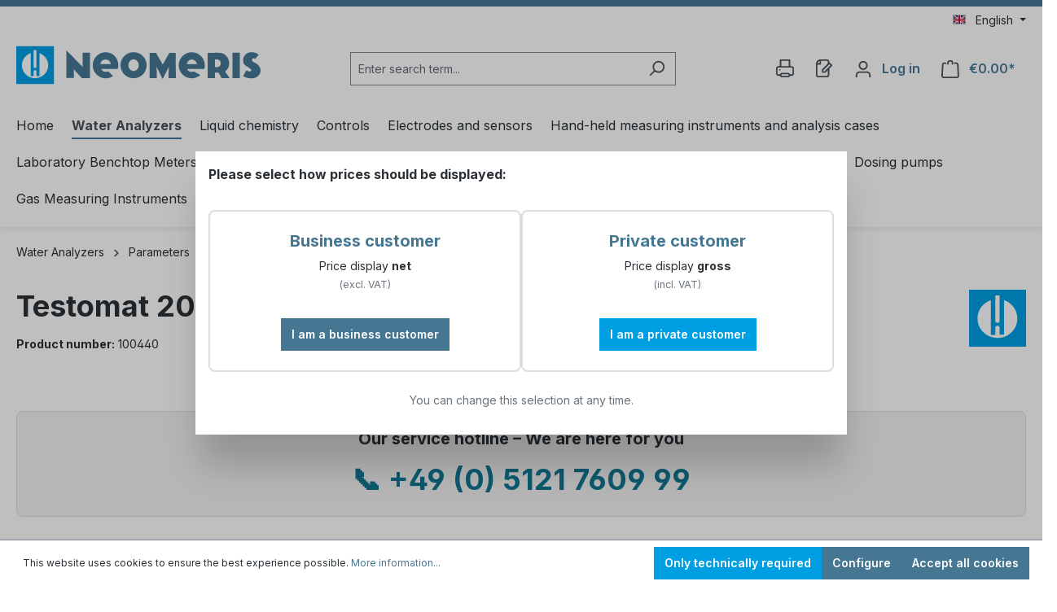

--- FILE ---
content_type: text/html; charset=UTF-8
request_url: https://www.heylneomeris.shop/en/Testomat-2000-Antox/100440
body_size: 46546
content:
<!DOCTYPE html>
<html lang="en-GB"
      itemscope="itemscope"
      itemtype="https://schema.org/WebPage">


    
                            
    <head>
                                    <meta charset="utf-8">
            
                            <meta name="viewport"
                      content="width=device-width, initial-scale=1, shrink-to-fit=no">
            
                            <meta name="author"
                      content="">
                <meta name="robots"
                      content="index,follow">
                <meta name="revisit-after"
                      content="15 days">
                <meta name="keywords"
                      content="Testomat 2000 Antox, online water analyser, water analysis for oxidising agents, water hardness meter, analyser with reducing agent, p-value measurement for water, carbonate hardness measurement">
                <meta name="description"
                      content="The Testomat 2000 Antox eliminates measurement interference caused by oxidising substances and enables precise water hardness and parameter monitoring. With automatic reducing agent dosing.">
            
                                                <meta property="og:url"
                          content="https://www.heylneomeris.shop/detail/2319e6863c4a4756b0bd83da0d6a1406">
                    <meta property="og:type"
                          content="website">
                    <meta property="og:site_name"
                          content="Heyl Neomeris Shop">
                    <meta property="og:title"
                          content="Online analyser with reducing agent dosing – Testomat 2000 Antox">
                    <meta property="og:description"
                          content="The Testomat 2000 Antox eliminates measurement interference caused by oxidising substances and enables precise water hardness and parameter monitoring. With automatic reducing agent dosing.">
                    <meta property="og:image"
                          content="https://www.heylneomeris.shop/media/7f/c6/6b/1631163155/logo.svg?ts=1651040575">

                    <meta name="twitter:card"
                          content="summary">
                    <meta name="twitter:site"
                          content="Heyl Neomeris Shop">
                    <meta name="twitter:title"
                          content="Online analyser with reducing agent dosing – Testomat 2000 Antox">
                    <meta name="twitter:description"
                          content="The Testomat 2000 Antox eliminates measurement interference caused by oxidising substances and enables precise water hardness and parameter monitoring. With automatic reducing agent dosing.">
                    <meta name="twitter:image"
                          content="https://www.heylneomeris.shop/media/7f/c6/6b/1631163155/logo.svg?ts=1651040575">
                            
                            <meta itemprop="copyrightHolder"
                      content="Heyl Neomeris Shop">
                <meta itemprop="copyrightYear"
                      content="">
                <meta itemprop="isFamilyFriendly"
                      content="true">
                <meta itemprop="image"
                      content="https://www.heylneomeris.shop/media/7f/c6/6b/1631163155/logo.svg?ts=1651040575">
            
                                            <meta name="theme-color"
                      content="#fff">
                            
                                                
                    <link rel="icon" href="https://www.heylneomeris.shop/media/2f/d2/51/1631163160/favicon.svg?ts=1651040574">
        
                                <link rel="apple-touch-icon"
                  href="https://www.heylneomeris.shop/media/2f/d2/51/1631163160/favicon.svg?ts=1651040574">
                    
            
    
    <link rel="canonical" href="https://www.heylneomeris.shop/en/Testomat-2000-Antox/100440">

            <title itemprop="name">
        Testomat 2000® Antox - Language in the display: German, Performance/execution: 24 V/50-60 HZ | 100440 | Heyl Neomeris Shop    </title>

                                                                        <link rel="stylesheet"
                      href="https://www.heylneomeris.shop/theme/323bff6a0b5429cdb72892d4a1c525e7/css/all.css?1768927504">
                                    
                    
    <script>
        window.features = {"V6_5_0_0":true,"v6.5.0.0":true,"V6_6_0_0":true,"v6.6.0.0":true,"V6_7_0_0":false,"v6.7.0.0":false,"V6_8_0_0":false,"v6.8.0.0":false,"ADDRESS_SELECTION_REWORK":false,"address.selection.rework":false,"DISABLE_VUE_COMPAT":false,"disable.vue.compat":false,"ACCESSIBILITY_TWEAKS":false,"accessibility.tweaks":false,"ADMIN_VITE":false,"admin.vite":false,"TELEMETRY_METRICS":false,"telemetry.metrics":false,"PERFORMANCE_TWEAKS":false,"performance.tweaks":false,"CACHE_REWORK":false,"cache.rework":false,"PAYPAL_SETTINGS_TWEAKS":false,"paypal.settings.tweaks":false};
    </script>
        
                                                    
            <script>
            window.dataLayer = window.dataLayer || [];
            function gtag() { dataLayer.push(arguments); }

            (() => {
                const analyticsStorageEnabled = document.cookie.split(';').some((item) => item.trim().includes('google-analytics-enabled=1'));
                const adsEnabled = document.cookie.split(';').some((item) => item.trim().includes('google-ads-enabled=1'));

                // Always set a default consent for consent mode v2
                gtag('consent', 'default', {
                    'ad_user_data': adsEnabled ? 'granted' : 'denied',
                    'ad_storage': adsEnabled ? 'granted' : 'denied',
                    'ad_personalization': adsEnabled ? 'granted' : 'denied',
                    'analytics_storage': analyticsStorageEnabled ? 'granted' : 'denied'
                });
            })();
        </script>
            
    <script type="text/javascript">
        var _paq = window._paq = window._paq || [];
    </script>

    <script type="text/javascript">
        var _paq = window._paq = window._paq || [];
    </script>

                            
            
                
                                    <script>
                    window.useDefaultCookieConsent = true;
                </script>
                    
                                <script>
                window.activeNavigationId = '10e009c20de8447a9d984f73feb8793a';
                window.router = {
                    'frontend.cart.offcanvas': '/en/checkout/offcanvas',
                    'frontend.cookie.offcanvas': '/en/cookie/offcanvas',
                    'frontend.checkout.finish.page': '/en/checkout/finish',
                    'frontend.checkout.info': '/en/widgets/checkout/info',
                    'frontend.menu.offcanvas': '/en/widgets/menu/offcanvas',
                    'frontend.cms.page': '/en/widgets/cms',
                    'frontend.cms.navigation.page': '/en/widgets/cms/navigation',
                    'frontend.account.addressbook': '/en/widgets/account/address-book',
                    'frontend.country.country-data': '/en/country/country-state-data',
                    'frontend.app-system.generate-token': '/en/app-system/Placeholder/generate-token',
                    };
                window.salesChannelId = '18ae71d30e194cc19ac681389a3d730a';
            </script>
        
                                <script>
                
                window.breakpoints = {"xs":0,"sm":576,"md":768,"lg":992,"xl":1200,"xxl":1400};
            </script>
        
                                    <script>
                    window.customerLoggedInState = 0;

                    window.wishlistEnabled = 1;
                </script>
                    
                        
                            <script>
                window.themeAssetsPublicPath = 'https://www.heylneomeris.shop/theme/6c4cac31e9654a258d7e75d0bfb089fd/assets/';
            </script>
        
                        
    <script>
        window.validationMessages = {"required":"Input should not be empty.","email":"Invalid email address. Email addresses must use the format \"user@example.com\".","confirmation":"Confirmation field does not match.","minLength":"Input is too short."};
    </script>
        
                                                            <script>
                        window.themeJsPublicPath = 'https://www.heylneomeris.shop/theme/323bff6a0b5429cdb72892d4a1c525e7/js/';
                    </script>
                                            <script type="text/javascript" src="https://www.heylneomeris.shop/theme/323bff6a0b5429cdb72892d4a1c525e7/js/storefront/storefront.js?1768927504" defer></script>
                                            <script type="text/javascript" src="https://www.heylneomeris.shop/theme/323bff6a0b5429cdb72892d4a1c525e7/js/heyl-subscriptions/heyl-subscriptions.js?1768927504" defer></script>
                                            <script type="text/javascript" src="https://www.heylneomeris.shop/theme/323bff6a0b5429cdb72892d4a1c525e7/js/hs-dlb/hs-dlb.js?1768927504" defer></script>
                                            <script type="text/javascript" src="https://www.heylneomeris.shop/theme/323bff6a0b5429cdb72892d4a1c525e7/js/swag-pay-pal/swag-pay-pal.js?1768927504" defer></script>
                                            <script type="text/javascript" src="https://www.heylneomeris.shop/theme/323bff6a0b5429cdb72892d4a1c525e7/js/heyl-captcha/heyl-captcha.js?1768927504" defer></script>
                                            <script type="text/javascript" src="https://www.heylneomeris.shop/theme/323bff6a0b5429cdb72892d4a1c525e7/js/heyl-neomeris/heyl-neomeris.js?1768927504" defer></script>
                                                        

    
    
        </head>

        <body class="is-ctl-product is-act-index">

            
                
    
    
            <div id="page-top" class="skip-to-content bg-primary-subtle text-primary-emphasis overflow-hidden" tabindex="-1">
            <div class="container skip-to-content-container d-flex justify-content-center visually-hidden-focusable">
                                                                                        <a href="#content-main" class="skip-to-content-link d-inline-flex text-decoration-underline m-1 p-2 fw-bold gap-2">
                                Skip to main content
                            </a>
                                            
                                                                        <a href="#header-main-search-input" class="skip-to-content-link d-inline-flex text-decoration-underline m-1 p-2 fw-bold gap-2 d-none d-sm-block">
                                Skip to search
                            </a>
                                            
                                                                        <a href="#main-navigation-menu" class="skip-to-content-link d-inline-flex text-decoration-underline m-1 p-2 fw-bold gap-2 d-none d-lg-block">
                                Skip to main navigation
                            </a>
                                                                        </div>
        </div>
        
                        <noscript class="noscript-main">
                
    <div role="alert"
         aria-live="polite"
                  class="alert alert-info alert-has-icon">
                                                                        
                                                            <span class="icon icon-info" aria-hidden="true">
                                        <svg xmlns="http://www.w3.org/2000/svg" xmlns:xlink="http://www.w3.org/1999/xlink" width="24" height="24" viewBox="0 0 24 24"><defs><path d="M12 7c.5523 0 1 .4477 1 1s-.4477 1-1 1-1-.4477-1-1 .4477-1 1-1zm1 9c0 .5523-.4477 1-1 1s-1-.4477-1-1v-5c0-.5523.4477-1 1-1s1 .4477 1 1v5zm11-4c0 6.6274-5.3726 12-12 12S0 18.6274 0 12 5.3726 0 12 0s12 5.3726 12 12zM12 2C6.4772 2 2 6.4772 2 12s4.4772 10 10 10 10-4.4772 10-10S17.5228 2 12 2z" id="icons-default-info" /></defs><use xlink:href="#icons-default-info" fill="#758CA3" fill-rule="evenodd" /></svg>
                    </span>
                                                        
                                    
                    <div class="alert-content-container">
                                                    
                                                        <div class="alert-content">                                                    To be able to use the full range of Shopware 6, we recommend activating Javascript in your browser.
                                                                </div>                
                                                                </div>
            </div>
            </noscript>
        
                                                
    
                <header class="header-main">
                                                                <div class="container">
                                                
    <div class="top-bar d-none d-lg-block">
                                                    <nav class="top-bar-nav"
                     aria-label="Shop settings">
                                            
                
            <div class="top-bar-nav-item top-bar-language">
                            <form method="post"
                      action="/en/checkout/language"
                      class="language-form"
                      data-form-auto-submit="true">
                                                                                            
                        <div class="languages-menu dropdown">
                            <button class="btn dropdown-toggle top-bar-nav-btn"
                                    type="button"
                                    id="languagesDropdown-top-bar"
                                    data-bs-toggle="dropdown"
                                    aria-haspopup="true"
                                    aria-expanded="false"
                                    aria-label="Change language (English is the current language)">
                                <span aria-hidden="true" class="top-bar-list-icon language-flag country-gb language-en"></span>
                                                                <span class="top-bar-nav-text">English</span>
                            </button>

                                                            <ul class="top-bar-list dropdown-menu dropdown-menu-end"
                                    aria-label="Available languages">
                                                                            
                                                                                                                        <li class="top-bar-list-item dropdown-item">
                                                                                                                                                                                            
                                                                                                                                                    <label class="top-bar-list-label"
                                                           for="top-bar-2fbb5fe2e29a4d70aa5854ce7ce3e20b">
                                                        <input id="top-bar-2fbb5fe2e29a4d70aa5854ce7ce3e20b"
                                                               class="top-bar-list-radio"
                                                               value="2fbb5fe2e29a4d70aa5854ce7ce3e20b"
                                                               name="languageId"
                                                               type="radio"
                                                            >
                                                        <span aria-hidden="true" class="top-bar-list-icon language-flag country-de language-de"></span>
                                                        Deutsch
                                                    </label>
                                                
                                                                                                                                    </li>
                                                                            
                                                                                                                        <li class="top-bar-list-item dropdown-item item-checked active">
                                                                                                                                                                                            
                                                                                                                                                    <label class="top-bar-list-label"
                                                           for="top-bar-ff53cca11ac145678d52b165b540707c">
                                                        <input id="top-bar-ff53cca11ac145678d52b165b540707c"
                                                               class="top-bar-list-radio"
                                                               value="ff53cca11ac145678d52b165b540707c"
                                                               name="languageId"
                                                               type="radio"
                                                             checked>
                                                        <span aria-hidden="true" class="top-bar-list-icon language-flag country-gb language-en"></span>
                                                        English
                                                    </label>
                                                
                                                                                                                                    </li>
                                                                    </ul>
                                                    </div>

                        <input name="redirectTo" type="hidden" value="frontend.detail.page">

                                                    <input name="redirectParameters[_httpCache]" type="hidden" value="1">
                                                    <input name="redirectParameters[productId]" type="hidden" value="2319e6863c4a4756b0bd83da0d6a1406">
                                                            </form>
                    </div>
                        
                                            
                
                                        </nav>
                        </div>
    
            <div class="row align-items-center header-row">
                            <div class="col-12 col-lg-auto header-logo-col pb-sm-2 my-3 m-lg-0">
                        <div class="header-logo-main">
                    <a class="header-logo-main-link"
               href="/en/"
               title="Go to homepage">
                                    <picture class="header-logo-picture">
                                                                            
                                                                            
                                                                                    <img src="https://www.heylneomeris.shop/media/7f/c6/6b/1631163155/logo.svg?ts=1651040575"
                                     alt="Go to homepage"
                                     class="img-fluid header-logo-main-img auto"/>
                                                                        </picture>
                            </a>
            </div>
                </div>
            
                            <div class="col-12 order-2 col-sm order-sm-1 header-search-col">
                    <div class="row">
                        <div class="col-sm-auto d-none d-sm-block d-lg-none">
                                                            <div class="nav-main-toggle">
                                                                            <button
                                            class="btn nav-main-toggle-btn header-actions-btn"
                                            type="button"
                                            data-off-canvas-menu="true"
                                            aria-label="Menu"
                                        >
                                                                                                    <span class="icon icon-stack">
                                        <svg xmlns="http://www.w3.org/2000/svg" xmlns:xlink="http://www.w3.org/1999/xlink" width="24" height="24" viewBox="0 0 24 24"><defs><path d="M3 13c-.5523 0-1-.4477-1-1s.4477-1 1-1h18c.5523 0 1 .4477 1 1s-.4477 1-1 1H3zm0-7c-.5523 0-1-.4477-1-1s.4477-1 1-1h18c.5523 0 1 .4477 1 1s-.4477 1-1 1H3zm0 14c-.5523 0-1-.4477-1-1s.4477-1 1-1h18c.5523 0 1 .4477 1 1s-.4477 1-1 1H3z" id="icons-default-stack" /></defs><use xlink:href="#icons-default-stack" fill="#758CA3" fill-rule="evenodd" /></svg>
                    </span>
                                                                                        </button>
                                                                    </div>
                                                    </div>
                        <div class="col">
                            
    <div class="collapse"
         id="searchCollapse">
        <div class="header-search my-2 m-sm-auto">
                            <form action="/en/search"
                      method="get"
                      data-search-widget="true"
                      data-search-widget-options="{&quot;searchWidgetMinChars&quot;:2}"
                      data-url="/en/suggest?search="
                      class="header-search-form">
                                            <div class="input-group">
                                                            <input
                                    type="search"
                                    id="header-main-search-input"
                                    name="search"
                                    class="form-control header-search-input"
                                    autocomplete="off"
                                    autocapitalize="off"
                                    placeholder="Enter search term..."
                                    aria-label="Enter search term..."
                                    role="combobox"
                                    aria-autocomplete="list"
                                    aria-controls="search-suggest-listbox"
                                    aria-expanded="false"
                                    aria-describedby="search-suggest-result-info"
                                    value="">
                            
                                                            <button type="submit"
                                        class="btn header-search-btn"
                                        aria-label="Search">
                                    <span class="header-search-icon">
                                                <span class="icon icon-search">
                                        <svg xmlns="http://www.w3.org/2000/svg" xmlns:xlink="http://www.w3.org/1999/xlink" width="24" height="24" viewBox="0 0 24 24"><defs><path d="M10.0944 16.3199 4.707 21.707c-.3905.3905-1.0237.3905-1.4142 0-.3905-.3905-.3905-1.0237 0-1.4142L8.68 14.9056C7.6271 13.551 7 11.8487 7 10c0-4.4183 3.5817-8 8-8s8 3.5817 8 8-3.5817 8-8 8c-1.8487 0-3.551-.627-4.9056-1.6801zM15 16c3.3137 0 6-2.6863 6-6s-2.6863-6-6-6-6 2.6863-6 6 2.6863 6 6 6z" id="icons-default-search" /></defs><use xlink:href="#icons-default-search" fill="#758CA3" fill-rule="evenodd" /></svg>
                    </span>
                                        </span>
                                </button>
                            
                                                            <button class="btn header-close-btn js-search-close-btn d-none"
                                        type="button"
                                        aria-label="Close the dropdown search">
                                    <span class="header-close-icon">
                                                <span class="icon icon-x">
                                        <svg xmlns="http://www.w3.org/2000/svg" xmlns:xlink="http://www.w3.org/1999/xlink" width="24" height="24" viewBox="0 0 24 24"><defs><path d="m10.5858 12-7.293-7.2929c-.3904-.3905-.3904-1.0237 0-1.4142.3906-.3905 1.0238-.3905 1.4143 0L12 10.5858l7.2929-7.293c.3905-.3904 1.0237-.3904 1.4142 0 .3905.3906.3905 1.0238 0 1.4143L13.4142 12l7.293 7.2929c.3904.3905.3904 1.0237 0 1.4142-.3906.3905-1.0238.3905-1.4143 0L12 13.4142l-7.2929 7.293c-.3905.3904-1.0237.3904-1.4142 0-.3905-.3906-.3905-1.0238 0-1.4143L10.5858 12z" id="icons-default-x" /></defs><use xlink:href="#icons-default-x" fill="#758CA3" fill-rule="evenodd" /></svg>
                    </span>
                                        </span>
                                </button>
                                                    </div>
                                    </form>
                    </div>
    </div>
                        </div>
                    </div>
                </div>
            
                            <div class="col-12 order-1 col-sm-auto order-sm-2 header-actions-col">
                    <div class="row g-0">
                                                    <div class="col d-sm-none">
                                <div class="menu-button">
                                                                            <button
                                            class="btn nav-main-toggle-btn header-actions-btn"
                                            type="button"
                                            data-off-canvas-menu="true"
                                            aria-label="Menu"
                                        >
                                                                                                    <span class="icon icon-stack">
                                        <svg xmlns="http://www.w3.org/2000/svg" xmlns:xlink="http://www.w3.org/1999/xlink" width="24" height="24" viewBox="0 0 24 24"><use xlink:href="#icons-default-stack" fill="#758CA3" fill-rule="evenodd" /></svg>
                    </span>
                                                                                        </button>
                                                                    </div>
                            </div>
                        
                                                        <div class="col-auto d-sm-none">
                                <div class="search-toggle">
                                    <button class="btn header-actions-btn search-toggle-btn js-search-toggle-btn collapsed"
                                            type="button"
                                            data-bs-toggle="collapse"
                                            data-bs-target="#searchCollapse"
                                            aria-expanded="false"
                                            aria-controls="searchCollapse"
                                            aria-label="Search">
                                                <span class="icon icon-search">
                                        <svg xmlns="http://www.w3.org/2000/svg" xmlns:xlink="http://www.w3.org/1999/xlink" width="24" height="24" viewBox="0 0 24 24"><use xlink:href="#icons-default-search" fill="#758CA3" fill-rule="evenodd" /></svg>
                    </span>
                                        </button>
                                </div>
                            </div>
                        

    <div class="col-auto">
        <div class="header-print">
            <a class="btn header-print-btn header-actions-btn"
               href="javascript:window.print()"
               title="Print"
               aria-label="Print">
                    <span class="header-print-icon">
                <span class="icon icon-printer">
                                        <svg xmlns="http://www.w3.org/2000/svg" xmlns:xlink="http://www.w3.org/1999/xlink" width="24" height="24" viewBox="0 0 24 24"><defs><path d="M5.1707 22H3c-1.6569 0-3-1.3431-3-3v-7c0-1.6569 1.3431-3 3-3h2V1c0-.5523.4477-1 1-1h12c.5523 0 1 .4477 1 1v8h2c1.6569 0 3 1.3431 3 3v7c0 1.6569-1.3431 3-3 3h-2.1707c-.4118 1.1652-1.523 2-2.8293 2H8c-1.3062 0-2.4175-.8348-2.8293-2zm0-2c.4118-1.1652 1.523-2 2.8293-2h8c1.3062 0 2.4175.8348 2.8293 2H21c.5523 0 1-.4477 1-1v-7c0-.5523-.4477-1-1-1H3c-.5523 0-1 .4477-1 1v7c0 .5523.4477 1 1 1h2.1707zM7 2v7h10V2H7zm1 18c-.5523 0-1 .4477-1 1s.4477 1 1 1h8c.5523 0 1-.4477 1-1s-.4477-1-1-1H8zm-3-7c.5523 0 1 .4477 1 1s-.4477 1-1 1-1-.4477-1-1 .4477-1 1-1z" id="icons-default-printer" /></defs><use xlink:href="#icons-default-printer" fill="#758CA3" fill-rule="evenodd" /></svg>
                    </span>
        </span>
            </a>
        </div>
    </div>

                                                                                    <div class="col-auto">
                                    <div class="header-wishlist">
                                        <a class="btn header-wishlist-btn header-actions-btn"
                                           href="/en/wishlist"
                                           title="Wishlist"
                                           aria-label="Wishlist">
                                                
            <span class="header-wishlist-icon">
                    <span class="icon icon-paper-pencil">
                                        <svg xmlns="http://www.w3.org/2000/svg" xmlns:xlink="http://www.w3.org/1999/xlink" width="24" height="24" viewBox="0 0 24 24"><defs><path d="M8 2v4c0 .5523-.4477 1-1 1H3v14c0 .5523.4477 1 1 1h12c.5523 0 1-.4477 1-1v-6.5858l-3.2929 3.293A1 1 0 0 1 13 18h-3c-.5523 0-1-.4477-1-1v-3a1 1 0 0 1 .2929-.7071L17 5.5858V3c0-.5523-.4477-1-1-1H8zm-2 .126C4.5944 2.4878 3.4878 3.5944 3.126 5H6V2.126zm13 10.2882V21c0 1.6569-1.3431 3-3 3H4c-1.6569 0-3-1.3431-3-3V6c0-3.3137 2.6863-6 6-6h9c1.6569 0 3 1.3431 3 3v1c.256 0 .5118.0976.7071.2929l3 3c.3905.3905.3905 1.0237 0 1.4142L19 12.4142zM12.5858 16l8-8L19 6.4142l-8 8V16h1.5858z" id="icons-default-paper-pencil" /></defs><use xlink:href="#icons-default-paper-pencil" fill="#758CA3" fill-rule="evenodd" /></svg>
                    </span>
            </span>
    
    
    
    <span class="badge bg-primary header-wishlist-badge"
          id="wishlist-basket"
          data-wishlist-storage="true"
          data-wishlist-storage-options="{&quot;listPath&quot;:&quot;\/en\/wishlist\/list&quot;,&quot;mergePath&quot;:&quot;\/en\/wishlist\/merge&quot;,&quot;pageletPath&quot;:&quot;\/en\/wishlist\/merge\/pagelet&quot;}"
          data-wishlist-widget="true"
          data-wishlist-widget-options="{&quot;showCounter&quot;:true}"
    ></span>
                                        </a>
                                    </div>
                                </div>
                                                    
                                                    <div class="col-auto">
                                <div class="account-menu">
                                        <div class="dropdown">
                    <button class="btn account-menu-btn header-actions-btn"
                type="button"
                id="accountWidget"
                                                    data-account-menu="true"
                                data-bs-toggle="dropdown"
                aria-haspopup="true"
                aria-expanded="false"
                aria-label="Account"
                title="Account">
                    <span class="icon icon-avatar">
                                        <svg xmlns="http://www.w3.org/2000/svg" xmlns:xlink="http://www.w3.org/1999/xlink" width="24" height="24" viewBox="0 0 24 24"><defs><path d="M12 3C9.7909 3 8 4.7909 8 7c0 2.2091 1.7909 4 4 4 2.2091 0 4-1.7909 4-4 0-2.2091-1.7909-4-4-4zm0-2c3.3137 0 6 2.6863 6 6s-2.6863 6-6 6-6-2.6863-6-6 2.6863-6 6-6zM4 22.099c0 .5523-.4477 1-1 1s-1-.4477-1-1V20c0-2.7614 2.2386-5 5-5h10.0007c2.7614 0 5 2.2386 5 5v2.099c0 .5523-.4477 1-1 1s-1-.4477-1-1V20c0-1.6569-1.3431-3-3-3H7c-1.6569 0-3 1.3431-3 3v2.099z" id="icons-default-avatar" /></defs><use xlink:href="#icons-default-avatar" fill="#758CA3" fill-rule="evenodd" /></svg>
                    </span>
    
            <span class="header-cart-total header-account">Log in</span>
        </button>
    
                    <div class="dropdown-menu dropdown-menu-end account-menu-dropdown js-account-menu-dropdown"
                 aria-labelledby="accountWidget">
                

        
            <div class="offcanvas-header">
                            <button class="btn btn-secondary offcanvas-close js-offcanvas-close">
                                                    <span class="icon icon-x icon-sm">
                                        <svg xmlns="http://www.w3.org/2000/svg" xmlns:xlink="http://www.w3.org/1999/xlink" width="24" height="24" viewBox="0 0 24 24"><use xlink:href="#icons-default-x" fill="#758CA3" fill-rule="evenodd" /></svg>
                    </span>
                        
                                            Close menu
                                    </button>
                    </div>
    
            <div class="offcanvas-body">
                <div class="account-menu">
                                    <div class="dropdown-header account-menu-header">
                    Account
                </div>
                    
                    <div class="account-menu-login">
            <a href="/en/account/login"
               title="Log in"
               class="btn btn-primary account-menu-login-button">
                Log in
            </a>

            <div class="account-menu-register">
                <a href="/en/account/login"
                   title="New customer registration"
                   style="display: block; margin-bottom: 10px;">New customer registration</a>
                <a href="/en/account/easy-register"
                   title="Existing customer registration">Existing customer registration</a>
            </div>
        </div>
    
                    <div class="account-menu-links">
                    <div class="header-account-menu">
        <div class="card account-menu-inner">
                                        
                                                <nav class="list-group list-group-flush account-aside-list-group">
                                                                                            <a href="/en/account"
                                   title="Overview"
                                   class="list-group-item list-group-item-action account-aside-item"
                                   >
                                    Overview
                                </a>
                            
                                                            <a href="/en/account/profile"
                                   title="Your profile"
                                   class="list-group-item list-group-item-action account-aside-item"
                                   >
                                    Your profile
                                </a>
                            
                                                            <a href="/en/account/address"
                                   title="Addresses"
                                   class="list-group-item list-group-item-action account-aside-item"
                                   >
                                    Addresses
                                </a>
                            
                                                                                                                        <a href="/en/account/payment"
                                   title="Payment methods"
                                   class="list-group-item list-group-item-action account-aside-item"
                                   >
                                    Payment methods
                                </a>
                                                            
                                                            <a href="/en/account/order"
                                   title="Orders"
                                   class="list-group-item list-group-item-action account-aside-item"
                                   >
                                    Orders
                                </a>
                                                    
            <a href="/en/account/videos"
           title="Videos"
           class="list-group-item list-group-item-action account-aside-item">
            Videos
        </a>
    
            <a href="/en/account/subscriptions"
           title="Subscriptions"
           class="list-group-item list-group-item-action account-aside-item">
            Subscriptions
        </a>
    
            <a href="/en/account/warranties"
           title="Warranties"
           class="list-group-item list-group-item-action account-aside-item">
            Warranties
        </a>
                        </nav>
                            
                                                </div>
    </div>
            </div>
            </div>
        </div>
                </div>
            </div>
                                </div>
                            </div>
                        
                                                    <div class="col-auto">
                                <div
                                    class="header-cart"
                                    data-off-canvas-cart="true"
                                >
                                    <a
                                        class="btn header-cart-btn header-actions-btn"
                                        href="/en/checkout/cart"
                                        data-cart-widget="true"
                                        title="Shopping cart"
                                        aria-labelledby="cart-widget-aria-label"
                                        aria-haspopup="true"
                                    >
                                            <span class="header-cart-icon">
                <span class="icon icon-bag">
                                        <svg aria-label="Shopping cart" xmlns="http://www.w3.org/2000/svg" xmlns:xlink="http://www.w3.org/1999/xlink" width="24" height="24" viewBox="0 0 24 24"><defs><path d="M5.892 3c.5523 0 1 .4477 1 1s-.4477 1-1 1H3.7895a1 1 0 0 0-.9986.9475l-.7895 15c-.029.5515.3946 1.0221.9987 1.0525h17.8102c.5523 0 1-.4477.9986-1.0525l-.7895-15A1 1 0 0 0 20.0208 5H17.892c-.5523 0-1-.4477-1-1s.4477-1 1-1h2.1288c1.5956 0 2.912 1.249 2.9959 2.8423l.7894 15c.0035.0788.0035.0788.0042.1577 0 1.6569-1.3432 3-3 3H3c-.079-.0007-.079-.0007-.1577-.0041-1.6546-.0871-2.9253-1.499-2.8382-3.1536l.7895-15C.8775 4.249 2.1939 3 3.7895 3H5.892zm4 2c0 .5523-.4477 1-1 1s-1-.4477-1-1V3c0-1.6569 1.3432-3 3-3h2c1.6569 0 3 1.3431 3 3v2c0 .5523-.4477 1-1 1s-1-.4477-1-1V3c0-.5523-.4477-1-1-1h-2c-.5523 0-1 .4477-1 1v2z" id="icons-default-bag" /></defs><use xlink:href="#icons-default-bag" fill="#758CA3" fill-rule="evenodd" /></svg>
                    </span>
        </span>
        <span class="header-cart-total d-none d-sm-inline-block ms-sm-2">
                €0.00*    </span>

        <span
        class="visually-hidden"
        id="cart-widget-aria-label"
    >
        Shopping cart contains 0 items. The cart total value is €0.00.
    </span>
                                    </a>
                                </div>
                            </div>
                                            </div>
                </div>
                    </div>
    

                            </div>
                                    </header>
            
                                        <div class="nav-main">
                                                                                            
    <div class="main-navigation"
         id="mainNavigation"
         data-flyout-menu="true">
                    <div class="container">
                                    <nav class="nav main-navigation-menu"
                        id="main-navigation-menu"
                        aria-label="Main navigation"
                        itemscope="itemscope"
                        itemtype="https://schema.org/SiteNavigationElement">
                        
                                                                                    <a class="nav-link main-navigation-link nav-item-dd5365ef84be40f2a2124814cb2ccde8  home-link"
                                    href="/en/"
                                    itemprop="url"
                                    title="Home">
                                    <div class="main-navigation-link-text">
                                        <span itemprop="name">Home</span>
                                    </div>
                                </a>
                                                    
                                                    
                                                                                            
                                            <a class="nav-link main-navigation-link active"
           href="https://www.heylneomeris.shop/en/Water-Analyzers/Devices/"
           itemprop="url"
           data-flyout-menu-trigger="8bd74e6bb8e74022bc2c73a1510e067d"                           title="Water Analyzers">
            <div class="main-navigation-link-text">
                <span itemprop="name">Water Analyzers</span>
            </div>
        </a>
                                                                                                
                                            <a class="nav-link main-navigation-link"
           href="https://www.heylneomeris.shop/en/Liquid-chemistry/"
           itemprop="url"
           data-flyout-menu-trigger="112c0db0e31e4ec2b68a8358fccd2987"                           title="Liquid chemistry">
            <div class="main-navigation-link-text">
                <span itemprop="name">Liquid chemistry</span>
            </div>
        </a>
                                                                                                
                                            <a class="nav-link main-navigation-link"
           href="https://www.heylneomeris.shop/en/Controls/Manufacturer/"
           itemprop="url"
           data-flyout-menu-trigger="523fb100775a4aab9986f47a4958673d"                           title="Controls">
            <div class="main-navigation-link-text">
                <span itemprop="name">Controls</span>
            </div>
        </a>
                                                                                                
                                            <a class="nav-link main-navigation-link"
           href="https://www.heylneomeris.shop/en/Electrodes-and-sensors/"
           itemprop="url"
           data-flyout-menu-trigger="a6b270ce7991417aa6188d9af4bb1a10"                           title=" Electrodes and sensors">
            <div class="main-navigation-link-text">
                <span itemprop="name"> Electrodes and sensors</span>
            </div>
        </a>
                                                                                                
                                            <a class="nav-link main-navigation-link"
           href="https://www.heylneomeris.shop/en/Hand-held-measuring-instruments-and-analysis-cases/"
           itemprop="url"
           data-flyout-menu-trigger="91fe7e6c4c5d4bcda0bcfa8f0bbe799e"                           title="Hand-held measuring instruments and analysis cases">
            <div class="main-navigation-link-text">
                <span itemprop="name">Hand-held measuring instruments and analysis cases</span>
            </div>
        </a>
                                                                                                
                                            <a class="nav-link main-navigation-link"
           href="https://www.heylneomeris.shop/en/Laboratory-Benchtop-Meters/"
           itemprop="url"
           data-flyout-menu-trigger="01985aa9d73c781aac618fa9cfcb118d"                           title="Laboratory Benchtop Meters ">
            <div class="main-navigation-link-text">
                <span itemprop="name">Laboratory Benchtop Meters </span>
            </div>
        </a>
                                                                                                
                                            <a class="nav-link main-navigation-link"
           href="https://www.heylneomeris.shop/en/NeoTec-World/"
           itemprop="url"
           data-flyout-menu-trigger="d9c2593d48ab4f18a943baaf18dcdff0"                           title="NeoTec World">
            <div class="main-navigation-link-text">
                <span itemprop="name">NeoTec World</span>
            </div>
        </a>
                                                                                                
                                            <a class="nav-link main-navigation-link"
           href="https://www.heylneomeris.shop/en/Permeate/"
           itemprop="url"
                                      title="Permeate">
            <div class="main-navigation-link-text">
                <span itemprop="name">Permeate</span>
            </div>
        </a>
                                                                                                
                                            <a class="nav-link main-navigation-link"
           href="https://www.heylneomeris.shop/en/Clinical-Solutions/"
           itemprop="url"
           data-flyout-menu-trigger="2f57dfdad1d34f5683ba5c6ba0036010"                           title="Clinical Solutions">
            <div class="main-navigation-link-text">
                <span itemprop="name">Clinical Solutions</span>
            </div>
        </a>
                                                                                                
                                            <a class="nav-link main-navigation-link"
           href="https://www.heylneomeris.shop/en/Seminars-Webinars/"
           itemprop="url"
           data-flyout-menu-trigger="9b50cb34dbf94d7e9cff9026ef32df3a"                           title="Seminars & Webinars">
            <div class="main-navigation-link-text">
                <span itemprop="name">Seminars & Webinars</span>
            </div>
        </a>
                                                                                                
                                            <a class="nav-link main-navigation-link"
           href="https://www.heylneomeris.shop/en/Ozone-and-UV-technology/"
           itemprop="url"
           data-flyout-menu-trigger="371cb88dfcc84c27879c24878a469bec"                           title="Ozone and UV technology">
            <div class="main-navigation-link-text">
                <span itemprop="name">Ozone and UV technology</span>
            </div>
        </a>
                                                                                                
                                            <a class="nav-link main-navigation-link"
           href="https://www.heylneomeris.shop/en/Dosing-pumps/"
           itemprop="url"
           data-flyout-menu-trigger="4f495ae693f94430832ace47775f724e"                           title="Dosing pumps">
            <div class="main-navigation-link-text">
                <span itemprop="name">Dosing pumps</span>
            </div>
        </a>
                                                                                                
                                            <a class="nav-link main-navigation-link"
           href="https://www.heylneomeris.shop/en/Gas-Measuring-Instruments/"
           itemprop="url"
           data-flyout-menu-trigger="69069d29635c4dbfbf5c432099bd3af1"                           title="Gas Measuring Instruments">
            <div class="main-navigation-link-text">
                <span itemprop="name">Gas Measuring Instruments</span>
            </div>
        </a>
                                                                                                
                                            <a class="nav-link main-navigation-link"
           href="https://www.heylneomeris.shop/en/Hygiene-and-Disinfection/"
           itemprop="url"
           data-flyout-menu-trigger="d8bd6081b3f34c23add9a82bb67328dc"                           title="Hygiene and Disinfection">
            <div class="main-navigation-link-text">
                <span itemprop="name">Hygiene and Disinfection</span>
            </div>
        </a>
                                                                                                
                                            <a class="nav-link main-navigation-link"
           href="https://www.heylneomeris.shop/en/Water-Meters/"
           itemprop="url"
           data-flyout-menu-trigger="0195af355c617062a9952a61708c23d3"                           title="Water Meters">
            <div class="main-navigation-link-text">
                <span itemprop="name">Water Meters</span>
            </div>
        </a>
                                                                                                
                                            <a class="nav-link main-navigation-link"
           href="https://www.heylneomeris.shop/en/Accessories/"
           itemprop="url"
           data-flyout-menu-trigger="0195af3581357974b1baad1bc3df4ca3"                           title="Accessories">
            <div class="main-navigation-link-text">
                <span itemprop="name">Accessories</span>
            </div>
        </a>
                                                                                                
                                            <a class="nav-link main-navigation-link"
           href="/en/blog"
           itemprop="url"
                                      title="Blog">
            <div class="main-navigation-link-text">
                <span itemprop="name">Blog</span>
            </div>
        </a>
                                                                            </nav>
                
                                                                                                                                                                                                                                                                                                                                                                                                                                                                                                                                                                                                                                                                                                                                                                                                                                                                                                                                                                                                                                                                                                                                                                                                                                                                                                                                                                                                                                                                                                                                                                                                                                                                
                                                                        <div class="navigation-flyouts">
                                                                                                                                                                                                        <div class="navigation-flyout"
                                                     data-flyout-menu-id="8bd74e6bb8e74022bc2c73a1510e067d">
                                                    <div class="container">
                                                                                                                            
            <div class="row navigation-flyout-bar">
                            <div class="col">
                    <div class="navigation-flyout-category-link">
                                                </div>
                </div>
            
                            <div class="col-auto">
                    <div class="navigation-flyout-close js-close-flyout-menu">
                                                                                            <span class="icon icon-x">
                                        <svg xmlns="http://www.w3.org/2000/svg" xmlns:xlink="http://www.w3.org/1999/xlink" width="24" height="24" viewBox="0 0 24 24"><use xlink:href="#icons-default-x" fill="#758CA3" fill-rule="evenodd" /></svg>
                    </span>
                                                                            </div>
                </div>
                    </div>
    
            <div class="row navigation-flyout-content">
                            <div class="col-8 col-xl-9">
                    <div class="navigation-flyout-categories">
                                                        
                    
    
    <div class="row navigation-flyout-categories is-level-0">
                                            
                            <div class="col-4 navigation-flyout-col">
                                <a class="nav-item nav-link navigation-flyout-link is-level-0"
           href="https://www.heylneomeris.shop/en/Water-Analyzers/Devices/"
           itemprop="url"
                      title="Devices">
            <span itemprop="name">Devices</span>
        </a>
    
                                                                            
        
    
    <div class="navigation-flyout-categories is-level-1">
                                            
                            <div class="navigation-flyout-col">
                                <a class="nav-item nav-link navigation-flyout-link is-level-1"
           href="https://www.heylneomeris.shop/en/Water-Analyzers/Devices/TESTOMAT-2000/"
           itemprop="url"
                      title="TESTOMAT 2000®">
            <span itemprop="name">TESTOMAT 2000®</span>
        </a>
    
                                                                            
        
    
    <div class="navigation-flyout-categories is-level-2">
                                            
                            <div class="navigation-flyout-col">
                                <a class="nav-item nav-link navigation-flyout-link is-level-2"
           href="https://www.heylneomeris.shop/en/Water-Analyzers/Devices/TESTOMAT-2000/Water-hardness-carbonate-hardness-minus-m-value-p-value/"
           itemprop="url"
                      title="Water hardness / carbonate hardness / minus m - value / p - value">
            <span itemprop="name">Water hardness / carbonate hardness / minus m - value / p - value</span>
        </a>
    
                                                                            
        
    
    <div class="navigation-flyout-categories is-level-3">
            </div>
                                                            </div>
                                                        
                            <div class="navigation-flyout-col">
                                <a class="nav-item nav-link navigation-flyout-link is-level-2"
           href="https://www.heylneomeris.shop/en/Water-Analyzers/Devices/TESTOMAT-2000/Bromine/"
           itemprop="url"
                      title="Bromine">
            <span itemprop="name">Bromine</span>
        </a>
    
                                                                            
        
    
    <div class="navigation-flyout-categories is-level-3">
            </div>
                                                            </div>
                                                        
                            <div class="navigation-flyout-col">
                                <a class="nav-item nav-link navigation-flyout-link is-level-2"
           href="https://www.heylneomeris.shop/en/Water-Analyzers/Devices/TESTOMAT-2000/Free-Chlorine/"
           itemprop="url"
                      title="Free Chlorine">
            <span itemprop="name">Free Chlorine</span>
        </a>
    
                                                                            
        
    
    <div class="navigation-flyout-categories is-level-3">
            </div>
                                                            </div>
                                                        
                            <div class="navigation-flyout-col">
                                <a class="nav-item nav-link navigation-flyout-link is-level-2"
           href="https://www.heylneomeris.shop/en/Water-Analyzers/Devices/TESTOMAT-2000/Total-Chlorine/"
           itemprop="url"
                      title="Total Chlorine">
            <span itemprop="name">Total Chlorine</span>
        </a>
    
                                                                            
        
    
    <div class="navigation-flyout-categories is-level-3">
            </div>
                                                            </div>
                                                        
                            <div class="navigation-flyout-col">
                                <a class="nav-item nav-link navigation-flyout-link is-level-2"
           href="https://www.heylneomeris.shop/en/Water-Analyzers/Devices/TESTOMAT-2000/Chlorine-dioxide/"
           itemprop="url"
                      title="Chlorine dioxide">
            <span itemprop="name">Chlorine dioxide</span>
        </a>
    
                                                                            
        
    
    <div class="navigation-flyout-categories is-level-3">
            </div>
                                                            </div>
                                                        
                            <div class="navigation-flyout-col">
                                <a class="nav-item nav-link navigation-flyout-link is-level-2"
           href="https://www.heylneomeris.shop/en/Water-Analyzers/Devices/TESTOMAT-2000/Chromate-Chrome-VI/"
           itemprop="url"
                      title="Chromate & Chrome VI">
            <span itemprop="name">Chromate & Chrome VI</span>
        </a>
    
                                                                            
        
    
    <div class="navigation-flyout-categories is-level-3">
            </div>
                                                            </div>
                                                        
                            <div class="navigation-flyout-col">
                                <a class="nav-item nav-link navigation-flyout-link is-level-2"
           href="https://www.heylneomeris.shop/en/Water-Analyzers/Devices/TESTOMAT-2000/Iron-II-and-Iron-III/"
           itemprop="url"
                      title="Iron-II and Iron-III">
            <span itemprop="name">Iron-II and Iron-III</span>
        </a>
    
                                                                            
        
    
    <div class="navigation-flyout-categories is-level-3">
            </div>
                                                            </div>
                                                        
                            <div class="navigation-flyout-col">
                                <a class="nav-item nav-link navigation-flyout-link is-level-2"
           href="https://www.heylneomeris.shop/en/Water-Analyzers/Devices/TESTOMAT-2000/Ortho-Phosphate/"
           itemprop="url"
                      title="Ortho - Phosphate">
            <span itemprop="name">Ortho - Phosphate</span>
        </a>
    
                                                                            
        
    
    <div class="navigation-flyout-categories is-level-3">
            </div>
                                                            </div>
                                                        
                            <div class="navigation-flyout-col">
                                <a class="nav-item nav-link navigation-flyout-link is-level-2"
           href="https://www.heylneomeris.shop/en/Water-Analyzers/Devices/TESTOMAT-2000/Polymers-Polyacrylates/"
           itemprop="url"
                      title="Polymers / Polyacrylates">
            <span itemprop="name">Polymers / Polyacrylates</span>
        </a>
    
                                                                            
        
    
    <div class="navigation-flyout-categories is-level-3">
            </div>
                                                            </div>
                        </div>
                                                            </div>
                                                        
                            <div class="navigation-flyout-col">
                                <a class="nav-item nav-link navigation-flyout-link is-level-1"
           href="https://www.heylneomeris.shop/en/Water-Analyzers/Devices/TESTOMAT-ECO-EVO/"
           itemprop="url"
                      title="TESTOMAT®  ECO/EVO ">
            <span itemprop="name">TESTOMAT®  ECO/EVO </span>
        </a>
    
                                                                            
        
    
    <div class="navigation-flyout-categories is-level-2">
                                            
                            <div class="navigation-flyout-col">
                                <a class="nav-item nav-link navigation-flyout-link is-level-2"
           href="https://www.heylneomeris.shop/en/Water-Analyzers/Devices/TESTOMAT-ECO-EVO/Water-hardness/"
           itemprop="url"
                      title="Water hardness">
            <span itemprop="name">Water hardness</span>
        </a>
    
                                                                            
        
    
    <div class="navigation-flyout-categories is-level-3">
            </div>
                                                            </div>
                                                        
                            <div class="navigation-flyout-col">
                                <a class="nav-item nav-link navigation-flyout-link is-level-2"
           href="https://www.heylneomeris.shop/en/Water-Analyzers/Devices/TESTOMAT-ECO-EVO/Carbonate-hardness/"
           itemprop="url"
                      title="Carbonate hardness">
            <span itemprop="name">Carbonate hardness</span>
        </a>
    
                                                                            
        
    
    <div class="navigation-flyout-categories is-level-3">
            </div>
                                                            </div>
                        </div>
                                                            </div>
                                                        
                            <div class="navigation-flyout-col">
                                <a class="nav-item nav-link navigation-flyout-link is-level-1"
           href="https://www.heylneomeris.shop/en/Water-Analyzers/Devices/TESTOMAT-808/"
           itemprop="url"
                      title="TESTOMAT®  808">
            <span itemprop="name">TESTOMAT®  808</span>
        </a>
    
                                                                            
        
    
    <div class="navigation-flyout-categories is-level-2">
                                            
                            <div class="navigation-flyout-col">
                                <a class="nav-item nav-link navigation-flyout-link is-level-2"
           href="https://www.heylneomeris.shop/en/Water-Analyzers/Devices/TESTOMAT-808/Water-hardness/"
           itemprop="url"
                      title="Water hardness">
            <span itemprop="name">Water hardness</span>
        </a>
    
                                                                            
        
    
    <div class="navigation-flyout-categories is-level-3">
            </div>
                                                            </div>
                                                        
                            <div class="navigation-flyout-col">
                                <a class="nav-item nav-link navigation-flyout-link is-level-2"
           href="https://www.heylneomeris.shop/en/Water-Analyzers/Devices/TESTOMAT-808/Silicate/"
           itemprop="url"
                      title="Silicate">
            <span itemprop="name">Silicate</span>
        </a>
    
                                                                            
        
    
    <div class="navigation-flyout-categories is-level-3">
            </div>
                                                            </div>
                        </div>
                                                            </div>
                                                        
                            <div class="navigation-flyout-col">
                                <a class="nav-item nav-link navigation-flyout-link is-level-1"
           href="https://www.heylneomeris.shop/en/Water-Analyzers/Devices/TESTOMAT-LAB/"
           itemprop="url"
                      title="TESTOMAT® LAB ">
            <span itemprop="name">TESTOMAT® LAB </span>
        </a>
    
                                                                            
        
    
    <div class="navigation-flyout-categories is-level-2">
                                            
                            <div class="navigation-flyout-col">
                                <a class="nav-item nav-link navigation-flyout-link is-level-2"
           href="https://www.heylneomeris.shop/en/Water-Analyzers/Devices/TESTOMAT-LAB/Total-chlorine-Free-chlorine/"
           itemprop="url"
                      title="Total chlorine / Free chlorine">
            <span itemprop="name">Total chlorine / Free chlorine</span>
        </a>
    
                                                                            
        
    
    <div class="navigation-flyout-categories is-level-3">
            </div>
                                                            </div>
                                                        
                            <div class="navigation-flyout-col">
                                <a class="nav-item nav-link navigation-flyout-link is-level-2"
           href="https://www.heylneomeris.shop/en/Water-Analyzers/Devices/TESTOMAT-LAB/Water-hardness/"
           itemprop="url"
                      title="Water hardness">
            <span itemprop="name">Water hardness</span>
        </a>
    
                                                                            
        
    
    <div class="navigation-flyout-categories is-level-3">
            </div>
                                                            </div>
                                                        
                            <div class="navigation-flyout-col">
                                <a class="nav-item nav-link navigation-flyout-link is-level-2"
           href="https://www.heylneomeris.shop/en/Water-Analyzers/Devices/TESTOMAT-LAB/Monochloramine/"
           itemprop="url"
                      title="Monochloramine">
            <span itemprop="name">Monochloramine</span>
        </a>
    
                                                                            
        
    
    <div class="navigation-flyout-categories is-level-3">
            </div>
                                                            </div>
                        </div>
                                                            </div>
                                                        
                            <div class="navigation-flyout-col">
                                <a class="nav-item nav-link navigation-flyout-link is-level-1"
           href="https://www.heylneomeris.shop/en/Water-Analyzers/Devices/TITROMAT/"
           itemprop="url"
                      title="TITROMAT®">
            <span itemprop="name">TITROMAT®</span>
        </a>
    
                                                                            
        
    
    <div class="navigation-flyout-categories is-level-2">
                                            
                            <div class="navigation-flyout-col">
                                <a class="nav-item nav-link navigation-flyout-link is-level-2"
           href="https://www.heylneomeris.shop/en/Water-Analyzers/Devices/TITROMAT/Total-hardness/"
           itemprop="url"
                      title="Total hardness">
            <span itemprop="name">Total hardness</span>
        </a>
    
                                                                            
        
    
    <div class="navigation-flyout-categories is-level-3">
            </div>
                                                            </div>
                                                        
                            <div class="navigation-flyout-col">
                                <a class="nav-item nav-link navigation-flyout-link is-level-2"
           href="https://www.heylneomeris.shop/en/Water-Analyzers/Devices/TITROMAT/m-value/"
           itemprop="url"
                      title="m-value">
            <span itemprop="name">m-value</span>
        </a>
    
                                                                            
        
    
    <div class="navigation-flyout-categories is-level-3">
            </div>
                                                            </div>
                                                        
                            <div class="navigation-flyout-col">
                                <a class="nav-item nav-link navigation-flyout-link is-level-2"
           href="https://www.heylneomeris.shop/en/Water-Analyzers/Devices/TITROMAT/Carbonate-hardness/"
           itemprop="url"
                      title="Carbonate hardness">
            <span itemprop="name">Carbonate hardness</span>
        </a>
    
                                                                            
        
    
    <div class="navigation-flyout-categories is-level-3">
            </div>
                                                            </div>
                        </div>
                                                            </div>
                        </div>
                                                            </div>
                                                        
                            <div class="col-4 navigation-flyout-col">
                                <a class="nav-item nav-link navigation-flyout-link is-level-0 active"
           href="https://www.heylneomeris.shop/en/Water-Analyzers/Parameters/"
           itemprop="url"
                      title="Parameters">
            <span itemprop="name">Parameters</span>
        </a>
    
                                                                            
        
    
    <div class="navigation-flyout-categories is-level-1">
                                            
                            <div class="navigation-flyout-col">
                                <a class="nav-item nav-link navigation-flyout-link is-level-1"
           href="https://www.heylneomeris.shop/en/Water-Analyzers/Parameters/Water-hardness-Ca2-and-Mg2/"
           itemprop="url"
                      title="Water hardness (Ca<sup>2+</sup> and Mg<sup>2+</sup>)">
            <span itemprop="name">Water hardness (Ca<sup>2+</sup> and Mg<sup>2+</sup>)</span>
        </a>
    
                                                                            
        
    
    <div class="navigation-flyout-categories is-level-2">
            </div>
                                                            </div>
                                                        
                            <div class="navigation-flyout-col">
                                <a class="nav-item nav-link navigation-flyout-link is-level-1"
           href="https://www.heylneomeris.shop/en/Water-Analyzers/Parameters/Total-hardness-TH/"
           itemprop="url"
                      title="Total hardness (TH)">
            <span itemprop="name">Total hardness (TH)</span>
        </a>
    
                                                                            
        
    
    <div class="navigation-flyout-categories is-level-2">
            </div>
                                                            </div>
                                                        
                            <div class="navigation-flyout-col">
                                <a class="nav-item nav-link navigation-flyout-link is-level-1 active"
           href="https://www.heylneomeris.shop/en/Water-Analyzers/Parameters/Carbonate-hardness-KH/"
           itemprop="url"
                      title="Carbonate hardness (KH)">
            <span itemprop="name">Carbonate hardness (KH)</span>
        </a>
    
                                                                            
        
    
    <div class="navigation-flyout-categories is-level-2">
            </div>
                                                            </div>
                                                        
                            <div class="navigation-flyout-col">
                                <a class="nav-item nav-link navigation-flyout-link is-level-1"
           href="https://www.heylneomeris.shop/en/Water-Analyzers/Parameters/Acid-capacity-pH-4.3-KS-4.3-and-p-value-pH-8.2-KS-8.2/"
           itemprop="url"
                      title="Acid capacity (pH 4.3, KS 4.3) and p-value (pH  8.2, KS 8.2)">
            <span itemprop="name">Acid capacity (pH 4.3, KS 4.3) and p-value (pH  8.2, KS 8.2)</span>
        </a>
    
                                                                            
        
    
    <div class="navigation-flyout-categories is-level-2">
            </div>
                                                            </div>
                                                        
                            <div class="navigation-flyout-col">
                                <a class="nav-item nav-link navigation-flyout-link is-level-1"
           href="https://www.heylneomeris.shop/en/Water-Analyzers/Parameters/Base-capacity-KB82/"
           itemprop="url"
                      title="Base capacity (KB82)">
            <span itemprop="name">Base capacity (KB82)</span>
        </a>
    
                                                                            
        
    
    <div class="navigation-flyout-categories is-level-2">
            </div>
                                                            </div>
                                                        
                            <div class="navigation-flyout-col">
                                <a class="nav-item nav-link navigation-flyout-link is-level-1"
           href="https://www.heylneomeris.shop/en/Water-Analyzers/Parameters/Bromine-Br/"
           itemprop="url"
                      title="Bromine (Br)">
            <span itemprop="name">Bromine (Br)</span>
        </a>
    
                                                                            
        
    
    <div class="navigation-flyout-categories is-level-2">
            </div>
                                                            </div>
                                                        
                            <div class="navigation-flyout-col">
                                <a class="nav-item nav-link navigation-flyout-link is-level-1"
           href="https://www.heylneomeris.shop/en/Water-Analyzers/Parameters/Free-Chlorine-HOCl/"
           itemprop="url"
                      title="Free Chlorine (HOCl)">
            <span itemprop="name">Free Chlorine (HOCl)</span>
        </a>
    
                                                                            
        
    
    <div class="navigation-flyout-categories is-level-2">
            </div>
                                                            </div>
                                                        
                            <div class="navigation-flyout-col">
                                <a class="nav-item nav-link navigation-flyout-link is-level-1"
           href="https://www.heylneomeris.shop/en/Water-Analyzers/Parameters/Total-chlorine-CC/"
           itemprop="url"
                      title="Total chlorine (CC)">
            <span itemprop="name">Total chlorine (CC)</span>
        </a>
    
                                                                            
        
    
    <div class="navigation-flyout-categories is-level-2">
            </div>
                                                            </div>
                                                        
                            <div class="navigation-flyout-col">
                                <a class="nav-item nav-link navigation-flyout-link is-level-1"
           href="https://www.heylneomeris.shop/en/Water-Analyzers/Parameters/Chlorine-dioxide-ClO2/"
           itemprop="url"
                      title="Chlorine dioxide (ClO<sub>2</sub>)">
            <span itemprop="name">Chlorine dioxide (ClO<sub>2</sub>)</span>
        </a>
    
                                                                            
        
    
    <div class="navigation-flyout-categories is-level-2">
            </div>
                                                            </div>
                                                        
                            <div class="navigation-flyout-col">
                                <a class="nav-item nav-link navigation-flyout-link is-level-1"
           href="https://www.heylneomeris.shop/en/Water-Analyzers/Parameters/Chromate-Chromium-Cr-VI/"
           itemprop="url"
                      title="Chromate & Chromium Cr(VI)">
            <span itemprop="name">Chromate & Chromium Cr(VI)</span>
        </a>
    
                                                                            
        
    
    <div class="navigation-flyout-categories is-level-2">
            </div>
                                                            </div>
                                                        
                            <div class="navigation-flyout-col">
                                <a class="nav-item nav-link navigation-flyout-link is-level-1"
           href="https://www.heylneomeris.shop/en/Water-Analyzers/Parameters/Iron-II-III-dissolved-Fe3O4/"
           itemprop="url"
                      title="Iron (II + III dissolved - Fe3O4)">
            <span itemprop="name">Iron (II + III dissolved - Fe3O4)</span>
        </a>
    
                                                                            
        
    
    <div class="navigation-flyout-categories is-level-2">
            </div>
                                                            </div>
                                                        
                            <div class="navigation-flyout-col">
                                <a class="nav-item nav-link navigation-flyout-link is-level-1"
           href="https://www.heylneomeris.shop/en/Water-Analyzers/Parameters/Silicate-SiO2-dissolved/"
           itemprop="url"
                      title="Silicate (SiO<sub>2</sub> - dissolved)">
            <span itemprop="name">Silicate (SiO<sub>2</sub> - dissolved)</span>
        </a>
    
                                                                            
        
    
    <div class="navigation-flyout-categories is-level-2">
            </div>
                                                            </div>
                                                        
                            <div class="navigation-flyout-col">
                                <a class="nav-item nav-link navigation-flyout-link is-level-1"
           href="https://www.heylneomeris.shop/en/Water-Analyzers/Parameters/Ortho-Phosphat-P2O5/"
           itemprop="url"
                      title="Ortho-Phosphat (P2O5)">
            <span itemprop="name">Ortho-Phosphat (P2O5)</span>
        </a>
    
                                                                            
        
    
    <div class="navigation-flyout-categories is-level-2">
            </div>
                                                            </div>
                                                        
                            <div class="navigation-flyout-col">
                                <a class="nav-item nav-link navigation-flyout-link is-level-1"
           href="https://www.heylneomeris.shop/en/Water-Analyzers/Parameters/Polymere-Polyacrylate/"
           itemprop="url"
                      title="Polymere & Polyacrylate">
            <span itemprop="name">Polymere & Polyacrylate</span>
        </a>
    
                                                                            
        
    
    <div class="navigation-flyout-categories is-level-2">
            </div>
                                                            </div>
                                                        
                            <div class="navigation-flyout-col">
                                <a class="nav-item nav-link navigation-flyout-link is-level-1"
           href="https://www.heylneomeris.shop/en/Water-Analyzers/Parameters/Monochloramine-NH2Cl/"
           itemprop="url"
                      title="Monochloramine (NH<sub>2</sub>CL)">
            <span itemprop="name">Monochloramine (NH<sub>2</sub>CL)</span>
        </a>
    
                                                                            
        
    
    <div class="navigation-flyout-categories is-level-2">
            </div>
                                                            </div>
                        </div>
                                                            </div>
                                                        
                            <div class="col-4 navigation-flyout-col">
                                <a class="nav-item nav-link navigation-flyout-link is-level-0"
           href="https://www.heylneomeris.shop/en/Water-Analyzers/TESTOMAT-Accessories/"
           itemprop="url"
                      title="TESTOMAT® - Accessories">
            <span itemprop="name">TESTOMAT® - Accessories</span>
        </a>
    
                                                                            
        
    
    <div class="navigation-flyout-categories is-level-1">
                                            
                            <div class="navigation-flyout-col">
                                <a class="nav-item nav-link navigation-flyout-link is-level-1"
           href="https://www.heylneomeris.shop/en/Water-Analyzers/TESTOMAT-Accessories/Accessories-for-installation/"
           itemprop="url"
                      title="Accessories for installation">
            <span itemprop="name">Accessories for installation</span>
        </a>
    
                                                                            
        
    
    <div class="navigation-flyout-categories is-level-2">
            </div>
                                                            </div>
                                                        
                            <div class="navigation-flyout-col">
                                <a class="nav-item nav-link navigation-flyout-link is-level-1"
           href="https://www.heylneomeris.shop/en/Water-Analyzers/TESTOMAT-Accessories/Coolers/"
           itemprop="url"
                      title="Coolers">
            <span itemprop="name">Coolers</span>
        </a>
    
                                                                            
        
    
    <div class="navigation-flyout-categories is-level-2">
            </div>
                                                            </div>
                                                        
                            <div class="navigation-flyout-col">
                                <a class="nav-item nav-link navigation-flyout-link is-level-1"
           href="https://www.heylneomeris.shop/en/Water-Analyzers/TESTOMAT-Accessories/Cards/"
           itemprop="url"
                      title="Cards">
            <span itemprop="name">Cards</span>
        </a>
    
                                                                            
        
    
    <div class="navigation-flyout-categories is-level-2">
            </div>
                                                            </div>
                        </div>
                                                            </div>
                                                        
                            <div class="col-4 navigation-flyout-col">
                                <a class="nav-item nav-link navigation-flyout-link is-level-0"
           href="https://www.heylneomeris.shop/en/Water-Analyzers/Spare-Parts/"
           itemprop="url"
                      title="Spare Parts">
            <span itemprop="name">Spare Parts</span>
        </a>
    
                                                                            
        
    
    <div class="navigation-flyout-categories is-level-1">
                                            
                            <div class="navigation-flyout-col">
                                <a class="nav-item nav-link navigation-flyout-link is-level-1"
           href="https://www.heylneomeris.shop/en/Water-Analyzers/Spare-Parts/TESTOMAT-2000-ECO-EVO-TITROMAT-Spare-Parts/"
           itemprop="url"
                      title="TESTOMAT 2000 / ECO / EVO / TITROMAT - Spare Parts">
            <span itemprop="name">TESTOMAT 2000 / ECO / EVO / TITROMAT - Spare Parts</span>
        </a>
    
                                                                            
        
    
    <div class="navigation-flyout-categories is-level-2">
            </div>
                                                            </div>
                                                        
                            <div class="navigation-flyout-col">
                                <a class="nav-item nav-link navigation-flyout-link is-level-1"
           href="https://www.heylneomeris.shop/en/Water-Analyzers/Spare-Parts/TESTOMAT-808-808-SiO2-Spare-Parts/"
           itemprop="url"
                      title="TESTOMAT 808 / 808 SiO2 - Spare Parts">
            <span itemprop="name">TESTOMAT 808 / 808 SiO2 - Spare Parts</span>
        </a>
    
                                                                            
        
    
    <div class="navigation-flyout-categories is-level-2">
            </div>
                                                            </div>
                                                        
                            <div class="navigation-flyout-col">
                                <a class="nav-item nav-link navigation-flyout-link is-level-1"
           href="https://www.heylneomeris.shop/en/Water-Analyzers/Spare-Parts/Test-kits/"
           itemprop="url"
                      title="Test kits">
            <span itemprop="name">Test kits</span>
        </a>
    
                                                                            
        
    
    <div class="navigation-flyout-categories is-level-2">
            </div>
                                                            </div>
                                                        
                            <div class="navigation-flyout-col">
                                <a class="nav-item nav-link navigation-flyout-link is-level-1"
           href="https://www.heylneomeris.shop/en/Water-Analyzers/Spare-Parts/Softwater-RS/"
           itemprop="url"
                      title="Softwater RS">
            <span itemprop="name">Softwater RS</span>
        </a>
    
                                                                            
        
    
    <div class="navigation-flyout-categories is-level-2">
            </div>
                                                            </div>
                        </div>
                                                            </div>
                                                        
                            <div class="col-4 navigation-flyout-col">
                                <a class="nav-item nav-link navigation-flyout-link is-level-0"
           href="https://www.heylneomeris.shop/en/Water-Analyzers/Service-sets-and-maintenance-cases/"
           itemprop="url"
                      title="Service sets and maintenance cases">
            <span itemprop="name">Service sets and maintenance cases</span>
        </a>
    
                                                                            
        
    
    <div class="navigation-flyout-categories is-level-1">
                                            
                            <div class="navigation-flyout-col">
                                <a class="nav-item nav-link navigation-flyout-link is-level-1"
           href="https://www.heylneomeris.shop/en/Water-Analyzers/Service-sets-and-maintenance-cases/TESTOMAT-2000-ECO-EVO-TITROMAT-Service-sets-and-maintenance-cases/"
           itemprop="url"
                      title="TESTOMAT 2000 / ECO / EVO / TITROMAT - Service sets and maintenance cases">
            <span itemprop="name">TESTOMAT 2000 / ECO / EVO / TITROMAT - Service sets and maintenance cases</span>
        </a>
    
                                                                            
        
    
    <div class="navigation-flyout-categories is-level-2">
            </div>
                                                            </div>
                                                        
                            <div class="navigation-flyout-col">
                                <a class="nav-item nav-link navigation-flyout-link is-level-1"
           href="https://www.heylneomeris.shop/en/Water-Analyzers/Service-sets-and-maintenance-cases/Testomat-808-808-SiO2-Service-sets-and-maintenance-case/"
           itemprop="url"
                      title="Testomat 808 / 808 SiO2 - Service sets and maintenance case">
            <span itemprop="name">Testomat 808 / 808 SiO2 - Service sets and maintenance case</span>
        </a>
    
                                                                            
        
    
    <div class="navigation-flyout-categories is-level-2">
            </div>
                                                            </div>
                        </div>
                                                            </div>
                        </div>
                                            </div>
                </div>
            
                                            <div class="col-4 col-xl-3">
                    <div class="navigation-flyout-teaser">
                            <a class="navigation-flyout-teaser-image-container"
       href="https://www.heylneomeris.shop/en/Water-Analyzers/Devices/"
              title="Water Analyzers">
        
                    
                        
                        
    
    
    
                    
                
        
                
                    
            <img src="https://www.heylneomeris.shop/media/a4/7b/fd/1631275418/Online-Analysentechnik-Banner_%281%29.jpg?ts=1755241695"                             srcset="https://www.heylneomeris.shop/thumbnail/a4/7b/fd/1631275418/Online-Analysentechnik-Banner_%281%29_800x800.jpg?ts=1631275418 800w, https://www.heylneomeris.shop/thumbnail/a4/7b/fd/1631275418/Online-Analysentechnik-Banner_%281%29_1920x1920.jpg?ts=1631275418 1920w, https://www.heylneomeris.shop/thumbnail/a4/7b/fd/1631275418/Online-Analysentechnik-Banner_%281%29_400x400.jpg?ts=1631275418 400w"                                 sizes="310px"
                                         class="navigation-flyout-teaser-image" alt="Banner mit Testomat 808 im Hintergrund" data-object-fit="cover" loading="eager"        />
        </a>
                    </div>
                </div>
                                    </div>
                                                                                                                </div>
                                                </div>
                                                                                                                                                                                                                                                            <div class="navigation-flyout"
                                                     data-flyout-menu-id="112c0db0e31e4ec2b68a8358fccd2987">
                                                    <div class="container">
                                                                                                                            
            <div class="row navigation-flyout-bar">
                            <div class="col">
                    <div class="navigation-flyout-category-link">
                                    <a class="nav-link"
           href="https://www.heylneomeris.shop/en/Liquid-chemistry/"
           itemprop="url"
           title="Liquid chemistry">
                            Show all Liquid chemistry
                        <span class="icon icon-arrow-right icon-primary">
                                        <svg xmlns="http://www.w3.org/2000/svg" xmlns:xlink="http://www.w3.org/1999/xlink" width="16" height="16" viewBox="0 0 16 16"><defs><path id="icons-solid-arrow-right" d="M6.7071 6.2929c-.3905-.3905-1.0237-.3905-1.4142 0-.3905.3905-.3905 1.0237 0 1.4142l3 3c.3905.3905 1.0237.3905 1.4142 0l3-3c.3905-.3905.3905-1.0237 0-1.4142-.3905-.3905-1.0237-.3905-1.4142 0L9 8.5858l-2.2929-2.293z" /></defs><use transform="rotate(-90 9 8.5)" xlink:href="#icons-solid-arrow-right" fill="#758CA3" fill-rule="evenodd" /></svg>
                    </span>
                        </a>
                        </div>
                </div>
            
                            <div class="col-auto">
                    <div class="navigation-flyout-close js-close-flyout-menu">
                                                                                            <span class="icon icon-x">
                                        <svg xmlns="http://www.w3.org/2000/svg" xmlns:xlink="http://www.w3.org/1999/xlink" width="24" height="24" viewBox="0 0 24 24"><use xlink:href="#icons-default-x" fill="#758CA3" fill-rule="evenodd" /></svg>
                    </span>
                                                                            </div>
                </div>
                    </div>
    
            <div class="row navigation-flyout-content">
                            <div class="col">
                    <div class="navigation-flyout-categories">
                                                        
                    
    
    <div class="row navigation-flyout-categories is-level-0">
                                            
                            <div class="col-3 navigation-flyout-col">
                                <a class="nav-item nav-link navigation-flyout-link is-level-0"
           href="https://www.heylneomeris.shop/en/Liquid-chemistry/Indicators-Reagents/"
           itemprop="url"
                      title="Indicators / Reagents">
            <span itemprop="name">Indicators / Reagents</span>
        </a>
    
                                                                            
        
    
    <div class="navigation-flyout-categories is-level-1">
                                            
                            <div class="navigation-flyout-col">
                                <a class="nav-item nav-link navigation-flyout-link is-level-1"
           href="https://www.heylneomeris.shop/en/Liquid-chemistry/Indicators-Reagents/TESTOMAT-Indicators/"
           itemprop="url"
                      title="TESTOMAT® - Indicators">
            <span itemprop="name">TESTOMAT® - Indicators</span>
        </a>
    
                                                                            
        
    
    <div class="navigation-flyout-categories is-level-2">
                                            
                            <div class="navigation-flyout-col">
                                <a class="nav-item nav-link navigation-flyout-link is-level-2"
           href="https://www.heylneomeris.shop/en/Liquid-chemistry/Indicators-Reagents/TESTOMAT-Indicators/100-ml-bottle/"
           itemprop="url"
                      title="100 ml bottle">
            <span itemprop="name">100 ml bottle</span>
        </a>
    
                                                                            
        
    
    <div class="navigation-flyout-categories is-level-3">
            </div>
                                                            </div>
                                                        
                            <div class="navigation-flyout-col">
                                <a class="nav-item nav-link navigation-flyout-link is-level-2"
           href="https://www.heylneomeris.shop/en/Liquid-chemistry/Indicators-Reagents/TESTOMAT-Indicators/500-ml-bottle/"
           itemprop="url"
                      title="500 ml bottle">
            <span itemprop="name">500 ml bottle</span>
        </a>
    
                                                                            
        
    
    <div class="navigation-flyout-categories is-level-3">
            </div>
                                                            </div>
                        </div>
                                                            </div>
                                                        
                            <div class="navigation-flyout-col">
                                <a class="nav-item nav-link navigation-flyout-link is-level-1"
           href="https://www.heylneomeris.shop/en/Liquid-chemistry/Indicators-Reagents/Testomat-2000-Reagents/"
           itemprop="url"
                      title="Testomat 2000 Reagents">
            <span itemprop="name">Testomat 2000 Reagents</span>
        </a>
    
                                                                            
        
    
    <div class="navigation-flyout-categories is-level-2">
            </div>
                                                            </div>
                                                        
                            <div class="navigation-flyout-col">
                                <a class="nav-item nav-link navigation-flyout-link is-level-1"
           href="https://www.heylneomeris.shop/en/Liquid-chemistry/Indicators-Reagents/Testomat-Special-Solution/"
           itemprop="url"
                      title="Testomat Special-Solution">
            <span itemprop="name">Testomat Special-Solution</span>
        </a>
    
                                                                            
        
    
    <div class="navigation-flyout-categories is-level-2">
            </div>
                                                            </div>
                                                        
                            <div class="navigation-flyout-col">
                                <a class="nav-item nav-link navigation-flyout-link is-level-1"
           href="https://www.heylneomeris.shop/en/Liquid-chemistry/Indicators-Reagents/Titromat-Reagents/"
           itemprop="url"
                      title="Titromat Reagents">
            <span itemprop="name">Titromat Reagents</span>
        </a>
    
                                                                            
        
    
    <div class="navigation-flyout-categories is-level-2">
            </div>
                                                            </div>
                                                        
                            <div class="navigation-flyout-col">
                                <a class="nav-item nav-link navigation-flyout-link is-level-1"
           href="https://www.heylneomeris.shop/en/Liquid-chemistry/Indicators-Reagents/Testomat-808-F-BOB-Indicators/"
           itemprop="url"
                      title="Testomat 808 / F-BOB Indicators">
            <span itemprop="name">Testomat 808 / F-BOB Indicators</span>
        </a>
    
                                                                            
        
    
    <div class="navigation-flyout-categories is-level-2">
                                            
                            <div class="navigation-flyout-col">
                                <a class="nav-item nav-link navigation-flyout-link is-level-2"
           href="https://www.heylneomeris.shop/en/Liquid-chemistry/Indicators-Reagents/Testomat-808-F-BOB-Indicators/100-ml-bottle/"
           itemprop="url"
                      title="100 ml bottle">
            <span itemprop="name">100 ml bottle</span>
        </a>
    
                                                                            
        
    
    <div class="navigation-flyout-categories is-level-3">
            </div>
                                                            </div>
                                                        
                            <div class="navigation-flyout-col">
                                <a class="nav-item nav-link navigation-flyout-link is-level-2"
           href="https://www.heylneomeris.shop/en/Liquid-chemistry/Indicators-Reagents/Testomat-808-F-BOB-Indicators/500-ml-bottle/"
           itemprop="url"
                      title="500 ml bottle">
            <span itemprop="name">500 ml bottle</span>
        </a>
    
                                                                            
        
    
    <div class="navigation-flyout-categories is-level-3">
            </div>
                                                            </div>
                        </div>
                                                            </div>
                                                        
                            <div class="navigation-flyout-col">
                                <a class="nav-item nav-link navigation-flyout-link is-level-1"
           href="https://www.heylneomeris.shop/en/Liquid-chemistry/Indicators-Reagents/Testomat-808-SIO2-Reagents/"
           itemprop="url"
                      title="Testomat 808 SIO2 Reagents">
            <span itemprop="name">Testomat 808 SIO2 Reagents</span>
        </a>
    
                                                                            
        
    
    <div class="navigation-flyout-categories is-level-2">
                                            
                            <div class="navigation-flyout-col">
                                <a class="nav-item nav-link navigation-flyout-link is-level-2"
           href="https://www.heylneomeris.shop/en/Liquid-chemistry/Indicators-Reagents/Testomat-808-SIO2-Reagents/100-ml-bottle/"
           itemprop="url"
                      title="100 ml bottle">
            <span itemprop="name">100 ml bottle</span>
        </a>
    
                                                                            
        
    
    <div class="navigation-flyout-categories is-level-3">
            </div>
                                                            </div>
                                                        
                            <div class="navigation-flyout-col">
                                <a class="nav-item nav-link navigation-flyout-link is-level-2"
           href="https://www.heylneomeris.shop/en/Liquid-chemistry/Indicators-Reagents/Testomat-808-SIO2-Reagents/500-ml-bottle/"
           itemprop="url"
                      title="500 ml bottle">
            <span itemprop="name">500 ml bottle</span>
        </a>
    
                                                                            
        
    
    <div class="navigation-flyout-categories is-level-3">
            </div>
                                                            </div>
                        </div>
                                                            </div>
                                                        
                            <div class="navigation-flyout-col">
                                <a class="nav-item nav-link navigation-flyout-link is-level-1"
           href="https://www.heylneomeris.shop/en/Liquid-chemistry/Indicators-Reagents/Testomat-LAB-Reagents/"
           itemprop="url"
                      title="Testomat LAB Reagents">
            <span itemprop="name">Testomat LAB Reagents</span>
        </a>
    
                                                                            
        
    
    <div class="navigation-flyout-categories is-level-2">
            </div>
                                                            </div>
                        </div>
                                                            </div>
                                                        
                            <div class="col-3 navigation-flyout-col">
                                <a class="nav-item nav-link navigation-flyout-link is-level-0"
           href="https://www.heylneomeris.shop/en/Liquid-chemistry/pH-ORP-Buffer-and-Conductivity-Calibration-Solutions/"
           itemprop="url"
                      title="pH / ORP Buffer and Conductivity Calibration Solutions">
            <span itemprop="name">pH / ORP Buffer and Conductivity Calibration Solutions</span>
        </a>
    
                                                                            
        
    
    <div class="navigation-flyout-categories is-level-1">
                                            
                            <div class="navigation-flyout-col">
                                <a class="nav-item nav-link navigation-flyout-link is-level-1"
           href="https://www.heylneomeris.shop/en/Liquid-chemistry/pH-ORP-Buffer-and-Conductivity-Calibration-Solutions/pH-buffer-solution/"
           itemprop="url"
                      title="pH buffer solution">
            <span itemprop="name">pH buffer solution</span>
        </a>
    
                                                                            
        
    
    <div class="navigation-flyout-categories is-level-2">
            </div>
                                                            </div>
                                                        
                            <div class="navigation-flyout-col">
                                <a class="nav-item nav-link navigation-flyout-link is-level-1"
           href="https://www.heylneomeris.shop/en/Liquid-chemistry/pH-ORP-Buffer-and-Conductivity-Calibration-Solutions/ORP-buffer-solution/"
           itemprop="url"
                      title="ORP buffer solution">
            <span itemprop="name">ORP buffer solution</span>
        </a>
    
                                                                            
        
    
    <div class="navigation-flyout-categories is-level-2">
            </div>
                                                            </div>
                                                        
                            <div class="navigation-flyout-col">
                                <a class="nav-item nav-link navigation-flyout-link is-level-1"
           href="https://www.heylneomeris.shop/en/Liquid-chemistry/pH-ORP-Buffer-and-Conductivity-Calibration-Solutions/Conductivity-calibration-solution/"
           itemprop="url"
                      title="Conductivity calibration solution">
            <span itemprop="name">Conductivity calibration solution</span>
        </a>
    
                                                                            
        
    
    <div class="navigation-flyout-categories is-level-2">
            </div>
                                                            </div>
                                                        
                            <div class="navigation-flyout-col">
                                <a class="nav-item nav-link navigation-flyout-link is-level-1"
           href="https://www.heylneomeris.shop/en/Liquid-chemistry/pH-ORP-Buffer-and-Conductivity-Calibration-Solutions/Storage-solution-KCL-electrolyte/"
           itemprop="url"
                      title="Storage solution (KCL electrolyte)">
            <span itemprop="name">Storage solution (KCL electrolyte)</span>
        </a>
    
                                                                            
        
    
    <div class="navigation-flyout-categories is-level-2">
            </div>
                                                            </div>
                                                        
                            <div class="navigation-flyout-col">
                                <a class="nav-item nav-link navigation-flyout-link is-level-1"
           href="https://www.heylneomeris.shop/en/Liquid-chemistry/pH-ORP-Buffer-and-Conductivity-Calibration-Solutions/Cleaning-solution-pH-ORP-electrodes/"
           itemprop="url"
                      title="Cleaning solution pH / ORP electrodes">
            <span itemprop="name">Cleaning solution pH / ORP electrodes</span>
        </a>
    
                                                                            
        
    
    <div class="navigation-flyout-categories is-level-2">
            </div>
                                                            </div>
                        </div>
                                                            </div>
                                                        
                            <div class="col-3 navigation-flyout-col">
                                <a class="nav-item nav-link navigation-flyout-link is-level-0"
           href="https://www.heylneomeris.shop/en/Liquid-chemistry/Test-Kits/"
           itemprop="url"
                      title="Test Kits">
            <span itemprop="name">Test Kits</span>
        </a>
    
                                                                            
        
    
    <div class="navigation-flyout-categories is-level-1">
                                            
                            <div class="navigation-flyout-col">
                                <a class="nav-item nav-link navigation-flyout-link is-level-1"
           href="https://www.heylneomeris.shop/en/Liquid-chemistry/Test-Kits/Product-Group/"
           itemprop="url"
                      title="Product Group">
            <span itemprop="name">Product Group</span>
        </a>
    
                                                                            
        
    
    <div class="navigation-flyout-categories is-level-2">
                                            
                            <div class="navigation-flyout-col">
                                <a class="nav-item nav-link navigation-flyout-link is-level-2"
           href="https://www.heylneomeris.shop/en/Liquid-chemistry/Test-Kits/Product-Group/DUROVAL-Titration-Test-Kits/"
           itemprop="url"
                      title="DUROVAL® Titration Test Kits">
            <span itemprop="name">DUROVAL® Titration Test Kits</span>
        </a>
    
                                                                            
        
    
    <div class="navigation-flyout-categories is-level-3">
            </div>
                                                            </div>
                                                        
                            <div class="navigation-flyout-col">
                                <a class="nav-item nav-link navigation-flyout-link is-level-2"
           href="https://www.heylneomeris.shop/en/Liquid-chemistry/Test-Kits/Product-Group/TESTOVAL-Colorimetric-Test-Kits/"
           itemprop="url"
                      title="TESTOVAL® Colorimetric Test Kits">
            <span itemprop="name">TESTOVAL® Colorimetric Test Kits</span>
        </a>
    
                                                                            
        
    
    <div class="navigation-flyout-categories is-level-3">
            </div>
                                                            </div>
                                                        
                            <div class="navigation-flyout-col">
                                <a class="nav-item nav-link navigation-flyout-link is-level-2"
           href="https://www.heylneomeris.shop/en/Liquid-chemistry/Test-Kits/Product-Group/DUROGNOST-Limit-Value-Test-Kits/"
           itemprop="url"
                      title="DUROGNOST® Limit Value Test Kits">
            <span itemprop="name">DUROGNOST® Limit Value Test Kits</span>
        </a>
    
                                                                            
        
    
    <div class="navigation-flyout-categories is-level-3">
            </div>
                                                            </div>
                                                        
                            <div class="navigation-flyout-col">
                                <a class="nav-item nav-link navigation-flyout-link is-level-2"
           href="https://www.heylneomeris.shop/en/Liquid-chemistry/Test-Kits/Product-Group/Polyamine-Test-Kits/"
           itemprop="url"
                      title="Polyamine Test Kits">
            <span itemprop="name">Polyamine Test Kits</span>
        </a>
    
                                                                            
        
    
    <div class="navigation-flyout-categories is-level-3">
            </div>
                                                            </div>
                        </div>
                                                            </div>
                                                        
                            <div class="navigation-flyout-col">
                                <a class="nav-item nav-link navigation-flyout-link is-level-1"
           href="https://www.heylneomeris.shop/en/Liquid-chemistry/Test-Kits/Parameters/"
           itemprop="url"
                      title="Parameters">
            <span itemprop="name">Parameters</span>
        </a>
    
                                                                            
        
    
    <div class="navigation-flyout-categories is-level-2">
                                            
                            <div class="navigation-flyout-col">
                                <a class="nav-item nav-link navigation-flyout-link is-level-2"
           href="https://www.heylneomeris.shop/en/Liquid-chemistry/Test-Kits/Parameters/Water-Hardness-Ca2-and-Mg2/"
           itemprop="url"
                      title="Water Hardness (Ca<sup>2+</sup> und Mg<sup>2+</sup>)">
            <span itemprop="name">Water Hardness (Ca<sup>2+</sup> und Mg<sup>2+</sup>)</span>
        </a>
    
                                                                            
        
    
    <div class="navigation-flyout-categories is-level-3">
            </div>
                                                            </div>
                                                        
                            <div class="navigation-flyout-col">
                                <a class="nav-item nav-link navigation-flyout-link is-level-2"
           href="https://www.heylneomeris.shop/en/Liquid-chemistry/Test-Kits/Parameters/Carbonate-hardness-KH/"
           itemprop="url"
                      title="Carbonate hardness (KH)">
            <span itemprop="name">Carbonate hardness (KH)</span>
        </a>
    
                                                                            
        
    
    <div class="navigation-flyout-categories is-level-3">
            </div>
                                                            </div>
                                                        
                            <div class="navigation-flyout-col">
                                <a class="nav-item nav-link navigation-flyout-link is-level-2"
           href="https://www.heylneomeris.shop/en/Liquid-chemistry/Test-Kits/Parameters/m-value-total-alkalinity-acid-capacity-up-to-pH-4.3-KS-4.3/"
           itemprop="url"
                      title="m-value (total alkalinity - acid capacity up to pH 4.3, KS 4.3)">
            <span itemprop="name">m-value (total alkalinity - acid capacity up to pH 4.3, KS 4.3)</span>
        </a>
    
                                                                            
        
    
    <div class="navigation-flyout-categories is-level-3">
            </div>
                                                            </div>
                                                        
                            <div class="navigation-flyout-col">
                                <a class="nav-item nav-link navigation-flyout-link is-level-2"
           href="https://www.heylneomeris.shop/en/Liquid-chemistry/Test-Kits/Parameters/p-value-acid-capacity-up-to-pH-8.2-KS-8.2/"
           itemprop="url"
                      title="p-value (acid capacity up to pH 8.2, KS 8.2)">
            <span itemprop="name">p-value (acid capacity up to pH 8.2, KS 8.2)</span>
        </a>
    
                                                                            
        
    
    <div class="navigation-flyout-categories is-level-3">
            </div>
                                                            </div>
                                                        
                            <div class="navigation-flyout-col">
                                <a class="nav-item nav-link navigation-flyout-link is-level-2"
           href="https://www.heylneomeris.shop/en/Liquid-chemistry/Test-Kits/Parameters/Base-capacity-KB82-to-pH-8.2/"
           itemprop="url"
                      title="Base capacity (KB82 - to pH 8.2)">
            <span itemprop="name">Base capacity (KB82 - to pH 8.2)</span>
        </a>
    
                                                                            
        
    
    <div class="navigation-flyout-categories is-level-3">
            </div>
                                                            </div>
                                                        
                            <div class="navigation-flyout-col">
                                <a class="nav-item nav-link navigation-flyout-link is-level-2"
           href="https://www.heylneomeris.shop/en/Liquid-chemistry/Test-Kits/Parameters/Aluminium-Al/"
           itemprop="url"
                      title="Aluminium (Al)">
            <span itemprop="name">Aluminium (Al)</span>
        </a>
    
                                                                            
        
    
    <div class="navigation-flyout-categories is-level-3">
            </div>
                                                            </div>
                                                        
                            <div class="navigation-flyout-col">
                                <a class="nav-item nav-link navigation-flyout-link is-level-2"
           href="https://www.heylneomeris.shop/en/Liquid-chemistry/Test-Kits/Parameters/Ammonia-NH4/"
           itemprop="url"
                      title="Ammonia (NH4+)">
            <span itemprop="name">Ammonia (NH4+)</span>
        </a>
    
                                                                            
        
    
    <div class="navigation-flyout-categories is-level-3">
            </div>
                                                            </div>
                                                        
                            <div class="navigation-flyout-col">
                                <a class="nav-item nav-link navigation-flyout-link is-level-2"
           href="https://www.heylneomeris.shop/en/Liquid-chemistry/Test-Kits/Parameters/Chlorine-Cl-DPD-methode/"
           itemprop="url"
                      title="Chlorine (Cl  DPD methode)">
            <span itemprop="name">Chlorine (Cl  DPD methode)</span>
        </a>
    
                                                                            
        
    
    <div class="navigation-flyout-categories is-level-3">
            </div>
                                                            </div>
                                                        
                            <div class="navigation-flyout-col">
                                <a class="nav-item nav-link navigation-flyout-link is-level-2"
           href="https://www.heylneomeris.shop/en/Liquid-chemistry/Test-Kits/Parameters/Chloride-Cl/"
           itemprop="url"
                      title="Chloride (Cl-)">
            <span itemprop="name">Chloride (Cl-)</span>
        </a>
    
                                                                            
        
    
    <div class="navigation-flyout-categories is-level-3">
            </div>
                                                            </div>
                                                        
                            <div class="navigation-flyout-col">
                                <a class="nav-item nav-link navigation-flyout-link is-level-2"
           href="https://www.heylneomeris.shop/en/Liquid-chemistry/Test-Kits/Parameters/Chromate-Cr-VI/"
           itemprop="url"
                      title="Chromate Cr(VI)">
            <span itemprop="name">Chromate Cr(VI)</span>
        </a>
    
                                                                            
        
    
    <div class="navigation-flyout-categories is-level-3">
            </div>
                                                            </div>
                                                        
                            <div class="navigation-flyout-col">
                                <a class="nav-item nav-link navigation-flyout-link is-level-2"
           href="https://www.heylneomeris.shop/en/Liquid-chemistry/Test-Kits/Parameters/Iron-II-III-dissolved-Fe3O4/"
           itemprop="url"
                      title="Iron (II + III dissolved- Fe3O4)">
            <span itemprop="name">Iron (II + III dissolved- Fe3O4)</span>
        </a>
    
                                                                            
        
    
    <div class="navigation-flyout-categories is-level-3">
            </div>
                                                            </div>
                                                        
                            <div class="navigation-flyout-col">
                                <a class="nav-item nav-link navigation-flyout-link is-level-2"
           href="https://www.heylneomeris.shop/en/Liquid-chemistry/Test-Kits/Parameters/Hydrazine-N2H4/"
           itemprop="url"
                      title="Hydrazine (N<sub>2</sub>H<sub>4</sub>)">
            <span itemprop="name">Hydrazine (N<sub>2</sub>H<sub>4</sub>)</span>
        </a>
    
                                                                            
        
    
    <div class="navigation-flyout-categories is-level-3">
            </div>
                                                            </div>
                                                        
                            <div class="navigation-flyout-col">
                                <a class="nav-item nav-link navigation-flyout-link is-level-2"
           href="https://www.heylneomeris.shop/en/Liquid-chemistry/Test-Kits/Parameters/Carbon-dioxide-CO2/"
           itemprop="url"
                      title="Carbon dioxide (CO2)">
            <span itemprop="name">Carbon dioxide (CO2)</span>
        </a>
    
                                                                            
        
    
    <div class="navigation-flyout-categories is-level-3">
            </div>
                                                            </div>
                                                        
                            <div class="navigation-flyout-col">
                                <a class="nav-item nav-link navigation-flyout-link is-level-2"
           href="https://www.heylneomeris.shop/en/Liquid-chemistry/Test-Kits/Parameters/Copper-Cu/"
           itemprop="url"
                      title="Copper (Cu)">
            <span itemprop="name">Copper (Cu)</span>
        </a>
    
                                                                            
        
    
    <div class="navigation-flyout-categories is-level-3">
            </div>
                                                            </div>
                                                        
                            <div class="navigation-flyout-col">
                                <a class="nav-item nav-link navigation-flyout-link is-level-2"
           href="https://www.heylneomeris.shop/en/Liquid-chemistry/Test-Kits/Parameters/Cooling-lubricants-KSS/"
           itemprop="url"
                      title="Cooling lubricants (KSS)">
            <span itemprop="name">Cooling lubricants (KSS)</span>
        </a>
    
                                                                            
        
    
    <div class="navigation-flyout-categories is-level-3">
            </div>
                                                            </div>
                                                        
                            <div class="navigation-flyout-col">
                                <a class="nav-item nav-link navigation-flyout-link is-level-2"
           href="https://www.heylneomeris.shop/en/Liquid-chemistry/Test-Kits/Parameters/Nitrite-NO2/"
           itemprop="url"
                      title="Nitrite (NO2)">
            <span itemprop="name">Nitrite (NO2)</span>
        </a>
    
                                                                            
        
    
    <div class="navigation-flyout-categories is-level-3">
            </div>
                                                            </div>
                                                        
                            <div class="navigation-flyout-col">
                                <a class="nav-item nav-link navigation-flyout-link is-level-2"
           href="https://www.heylneomeris.shop/en/Liquid-chemistry/Test-Kits/Parameters/pH/"
           itemprop="url"
                      title="pH">
            <span itemprop="name">pH</span>
        </a>
    
                                                                            
        
    
    <div class="navigation-flyout-categories is-level-3">
            </div>
                                                            </div>
                                                        
                            <div class="navigation-flyout-col">
                                <a class="nav-item nav-link navigation-flyout-link is-level-2"
           href="https://www.heylneomeris.shop/en/Liquid-chemistry/Test-Kits/Parameters/Phosphate-P2O5-Ortho-Phosphate/"
           itemprop="url"
                      title="Phosphate (P2O5 - Ortho-Phosphate)">
            <span itemprop="name">Phosphate (P2O5 - Ortho-Phosphate)</span>
        </a>
    
                                                                            
        
    
    <div class="navigation-flyout-categories is-level-3">
            </div>
                                                            </div>
                                                        
                            <div class="navigation-flyout-col">
                                <a class="nav-item nav-link navigation-flyout-link is-level-2"
           href="https://www.heylneomeris.shop/en/Liquid-chemistry/Test-Kits/Parameters/Polyamines-PA-circuit-water/"
           itemprop="url"
                      title="Polyamines (PA - circuit water)">
            <span itemprop="name">Polyamines (PA - circuit water)</span>
        </a>
    
                                                                            
        
    
    <div class="navigation-flyout-categories is-level-3">
            </div>
                                                            </div>
                                                        
                            <div class="navigation-flyout-col">
                                <a class="nav-item nav-link navigation-flyout-link is-level-2"
           href="https://www.heylneomeris.shop/en/Liquid-chemistry/Test-Kits/Parameters/Silicate-SiO2-dissolved/"
           itemprop="url"
                      title="Silicate (SiO<sub>2</sub> - dissolved)">
            <span itemprop="name">Silicate (SiO<sub>2</sub> - dissolved)</span>
        </a>
    
                                                                            
        
    
    <div class="navigation-flyout-categories is-level-3">
            </div>
                                                            </div>
                                                        
                            <div class="navigation-flyout-col">
                                <a class="nav-item nav-link navigation-flyout-link is-level-2"
           href="https://www.heylneomeris.shop/en/Liquid-chemistry/Test-Kits/Parameters/Sulphate-SO4/"
           itemprop="url"
                      title="Sulphate (SO4)">
            <span itemprop="name">Sulphate (SO4)</span>
        </a>
    
                                                                            
        
    
    <div class="navigation-flyout-categories is-level-3">
            </div>
                                                            </div>
                                                        
                            <div class="navigation-flyout-col">
                                <a class="nav-item nav-link navigation-flyout-link is-level-2"
           href="https://www.heylneomeris.shop/en/Liquid-chemistry/Test-Kits/Parameters/Sulphite-SO32/"
           itemprop="url"
                      title="Sulphite (SO<sub>3</sub><sup>2</sup>)">
            <span itemprop="name">Sulphite (SO<sub>3</sub><sup>2</sup>)</span>
        </a>
    
                                                                            
        
    
    <div class="navigation-flyout-categories is-level-3">
            </div>
                                                            </div>
                        </div>
                                                            </div>
                        </div>
                                                            </div>
                                                        
                            <div class="col-3 navigation-flyout-col">
                                <a class="nav-item nav-link navigation-flyout-link is-level-0"
           href="https://www.heylneomeris.shop/en/Liquid-chemistry/Analysis-Cases-and-Analysis-Cabinets/"
           itemprop="url"
                      title="Analysis Cases and Analysis Cabinets">
            <span itemprop="name">Analysis Cases and Analysis Cabinets</span>
        </a>
    
                                                                            
        
    
    <div class="navigation-flyout-categories is-level-1">
            </div>
                                                            </div>
                                                        
                            <div class="col-3 navigation-flyout-col">
                                <a class="nav-item nav-link navigation-flyout-link is-level-0"
           href="https://www.heylneomeris.shop/en/Liquid-chemistry/Multiparameter-Handheld-Photometer/"
           itemprop="url"
                      title="Multiparameter Handheld Photometer">
            <span itemprop="name">Multiparameter Handheld Photometer</span>
        </a>
    
                                                                            
        
    
    <div class="navigation-flyout-categories is-level-1">
            </div>
                                                            </div>
                                                        
                            <div class="col-3 navigation-flyout-col">
                                <a class="nav-item nav-link navigation-flyout-link is-level-0"
           href="https://www.heylneomeris.shop/en/Liquid-chemistry/Silver-resin/"
           itemprop="url"
                      title="Silver resin">
            <span itemprop="name">Silver resin</span>
        </a>
    
                                                                            
        
    
    <div class="navigation-flyout-categories is-level-1">
            </div>
                                                            </div>
                                                        
                            <div class="col-3 navigation-flyout-col">
                                <a class="nav-item nav-link navigation-flyout-link is-level-0"
           href="https://www.heylneomeris.shop/en/Liquid-chemistry/spare-parts/"
           itemprop="url"
                      title="spare parts">
            <span itemprop="name">spare parts</span>
        </a>
    
                                                                            
        
    
    <div class="navigation-flyout-categories is-level-1">
            </div>
                                                            </div>
                        </div>
                                            </div>
                </div>
            
                                                </div>
                                                                                                                </div>
                                                </div>
                                                                                                                                                                                                                                                            <div class="navigation-flyout"
                                                     data-flyout-menu-id="523fb100775a4aab9986f47a4958673d">
                                                    <div class="container">
                                                                                                                            
            <div class="row navigation-flyout-bar">
                            <div class="col">
                    <div class="navigation-flyout-category-link">
                                                </div>
                </div>
            
                            <div class="col-auto">
                    <div class="navigation-flyout-close js-close-flyout-menu">
                                                                                            <span class="icon icon-x">
                                        <svg xmlns="http://www.w3.org/2000/svg" xmlns:xlink="http://www.w3.org/1999/xlink" width="24" height="24" viewBox="0 0 24 24"><use xlink:href="#icons-default-x" fill="#758CA3" fill-rule="evenodd" /></svg>
                    </span>
                                                                            </div>
                </div>
                    </div>
    
            <div class="row navigation-flyout-content">
                            <div class="col-8 col-xl-9">
                    <div class="navigation-flyout-categories">
                                                        
                    
    
    <div class="row navigation-flyout-categories is-level-0">
                                            
                            <div class="col-4 navigation-flyout-col">
                                <a class="nav-item nav-link navigation-flyout-link is-level-0"
           href="https://www.heylneomeris.shop/en/Controls/Manufacturer/"
           itemprop="url"
                      title="Manufacturer">
            <span itemprop="name">Manufacturer</span>
        </a>
    
                                                                            
        
    
    <div class="navigation-flyout-categories is-level-1">
                                            
                            <div class="navigation-flyout-col">
                                <a class="nav-item nav-link navigation-flyout-link is-level-1"
           href="https://www.heylneomeris.shop/en/Controls/Manufacturer/Neomeris-Control/"
           itemprop="url"
                      title="Neomeris Control">
            <span itemprop="name">Neomeris Control</span>
        </a>
    
                                                                            
        
    
    <div class="navigation-flyout-categories is-level-2">
            </div>
                                                            </div>
                                                        
                            <div class="navigation-flyout-col">
                                <a class="nav-item nav-link navigation-flyout-link is-level-1"
           href="https://www.heylneomeris.shop/en/Controls/Manufacturer/NeoTecMaster/"
           itemprop="url"
                      title="NeoTecMaster®">
            <span itemprop="name">NeoTecMaster®</span>
        </a>
    
                                                                            
        
    
    <div class="navigation-flyout-categories is-level-2">
            </div>
                                                            </div>
                                                        
                            <div class="navigation-flyout-col">
                                <a class="nav-item nav-link navigation-flyout-link is-level-1"
           href="https://www.heylneomeris.shop/en/Controls/Manufacturer/JUMO-AQUIS/"
           itemprop="url"
                      title="JUMO AQUIS">
            <span itemprop="name">JUMO AQUIS</span>
        </a>
    
                                                                            
        
    
    <div class="navigation-flyout-categories is-level-2">
            </div>
                                                            </div>
                        </div>
                                                            </div>
                                                        
                            <div class="col-4 navigation-flyout-col">
                                <a class="nav-item nav-link navigation-flyout-link is-level-0"
           href="https://www.heylneomeris.shop/en/Controls/SOFTMASTER-AND-MULTICONTROL-ACCESSORIES/"
           itemprop="url"
                      title="SOFTMASTER AND MULTICONTROL ACCESSORIES">
            <span itemprop="name">SOFTMASTER AND MULTICONTROL ACCESSORIES</span>
        </a>
    
                                                                            
        
    
    <div class="navigation-flyout-categories is-level-1">
            </div>
                                                            </div>
                        </div>
                                            </div>
                </div>
            
                                            <div class="col-4 col-xl-3">
                    <div class="navigation-flyout-teaser">
                            <a class="navigation-flyout-teaser-image-container"
       href="https://www.heylneomeris.shop/en/Controls/Manufacturer/"
              title="Controls">
        
                    
                        
                        
    
    
    
                    
                
        
                
                    
            <img src="https://www.heylneomeris.shop/media/45/27/b1/1727101581/Kategorie_Steuerungen_Controls.jpg?ts=1755246675"                             srcset="https://www.heylneomeris.shop/thumbnail/45/27/b1/1727101581/Kategorie_Steuerungen_Controls_800x800.jpg?ts=1727101582 800w, https://www.heylneomeris.shop/thumbnail/45/27/b1/1727101581/Kategorie_Steuerungen_Controls_1920x1920.jpg?ts=1727101582 1920w, https://www.heylneomeris.shop/thumbnail/45/27/b1/1727101581/Kategorie_Steuerungen_Controls_400x400.jpg?ts=1727101582 400w"                                 sizes="310px"
                                         class="navigation-flyout-teaser-image" alt="Kategorie Steuerungen" data-object-fit="cover" loading="eager"        />
        </a>
                    </div>
                </div>
                                    </div>
                                                                                                                </div>
                                                </div>
                                                                                                                                                                                                                                                            <div class="navigation-flyout"
                                                     data-flyout-menu-id="a6b270ce7991417aa6188d9af4bb1a10">
                                                    <div class="container">
                                                                                                                            
            <div class="row navigation-flyout-bar">
                            <div class="col">
                    <div class="navigation-flyout-category-link">
                                    <a class="nav-link"
           href="https://www.heylneomeris.shop/en/Electrodes-and-sensors/"
           itemprop="url"
           title=" Electrodes and sensors">
                            Show all  Electrodes and sensors
                        <span class="icon icon-arrow-right icon-primary">
                                        <svg xmlns="http://www.w3.org/2000/svg" xmlns:xlink="http://www.w3.org/1999/xlink" width="16" height="16" viewBox="0 0 16 16"><use transform="rotate(-90 9 8.5)" xlink:href="#icons-solid-arrow-right" fill="#758CA3" fill-rule="evenodd" /></svg>
                    </span>
                        </a>
                        </div>
                </div>
            
                            <div class="col-auto">
                    <div class="navigation-flyout-close js-close-flyout-menu">
                                                                                            <span class="icon icon-x">
                                        <svg xmlns="http://www.w3.org/2000/svg" xmlns:xlink="http://www.w3.org/1999/xlink" width="24" height="24" viewBox="0 0 24 24"><use xlink:href="#icons-default-x" fill="#758CA3" fill-rule="evenodd" /></svg>
                    </span>
                                                                            </div>
                </div>
                    </div>
    
            <div class="row navigation-flyout-content">
                            <div class="col">
                    <div class="navigation-flyout-categories">
                                                        
                    
    
    <div class="row navigation-flyout-categories is-level-0">
                                            
                            <div class="col-3 navigation-flyout-col">
                                <a class="nav-item nav-link navigation-flyout-link is-level-0"
           href="https://www.heylneomeris.shop/en/Electrodes-and-sensors/Manufacturer/"
           itemprop="url"
                      title="Manufacturer">
            <span itemprop="name">Manufacturer</span>
        </a>
    
                                                                            
        
    
    <div class="navigation-flyout-categories is-level-1">
                                            
                            <div class="navigation-flyout-col">
                                <a class="nav-item nav-link navigation-flyout-link is-level-1"
           href="https://www.heylneomeris.shop/en/Electrodes-and-sensors/Manufacturer/HeylNeomeris/"
           itemprop="url"
                      title="HeylNeomeris">
            <span itemprop="name">HeylNeomeris</span>
        </a>
    
                                                                            
        
    
    <div class="navigation-flyout-categories is-level-2">
                                            
                            <div class="navigation-flyout-col">
                                <a class="nav-item nav-link navigation-flyout-link is-level-2"
           href="https://www.heylneomeris.shop/en/Electrodes-and-sensors/Manufacturer/HeylNeomeris/pH/"
           itemprop="url"
                      title="pH">
            <span itemprop="name">pH</span>
        </a>
    
                                                                            
        
    
    <div class="navigation-flyout-categories is-level-3">
            </div>
                                                            </div>
                                                        
                            <div class="navigation-flyout-col">
                                <a class="nav-item nav-link navigation-flyout-link is-level-2"
           href="https://www.heylneomeris.shop/en/Electrodes-and-sensors/Manufacturer/HeylNeomeris/ORP/"
           itemprop="url"
                      title="ORP">
            <span itemprop="name">ORP</span>
        </a>
    
                                                                            
        
    
    <div class="navigation-flyout-categories is-level-3">
            </div>
                                                            </div>
                                                        
                            <div class="navigation-flyout-col">
                                <a class="nav-item nav-link navigation-flyout-link is-level-2"
           href="https://www.heylneomeris.shop/en/Electrodes-and-sensors/Manufacturer/HeylNeomeris/Chlorine-dioxide/"
           itemprop="url"
                      title="Chlorine dioxide">
            <span itemprop="name">Chlorine dioxide</span>
        </a>
    
                                                                            
        
    
    <div class="navigation-flyout-categories is-level-3">
            </div>
                                                            </div>
                                                        
                            <div class="navigation-flyout-col">
                                <a class="nav-item nav-link navigation-flyout-link is-level-2"
           href="https://www.heylneomeris.shop/en/Electrodes-and-sensors/Manufacturer/HeylNeomeris/Free-chlorine/"
           itemprop="url"
                      title="Free chlorine">
            <span itemprop="name">Free chlorine</span>
        </a>
    
                                                                            
        
    
    <div class="navigation-flyout-categories is-level-3">
            </div>
                                                            </div>
                                                        
                            <div class="navigation-flyout-col">
                                <a class="nav-item nav-link navigation-flyout-link is-level-2"
           href="https://www.heylneomeris.shop/en/Electrodes-and-sensors/Manufacturer/HeylNeomeris/Conductivity/"
           itemprop="url"
                      title="Conductivity">
            <span itemprop="name">Conductivity</span>
        </a>
    
                                                                            
        
    
    <div class="navigation-flyout-categories is-level-3">
            </div>
                                                            </div>
                                                        
                            <div class="navigation-flyout-col">
                                <a class="nav-item nav-link navigation-flyout-link is-level-2"
           href="https://www.heylneomeris.shop/en/Electrodes-and-sensors/Manufacturer/HeylNeomeris/Dissolved-Oxygen/"
           itemprop="url"
                      title="Dissolved Oxygen">
            <span itemprop="name">Dissolved Oxygen</span>
        </a>
    
                                                                            
        
    
    <div class="navigation-flyout-categories is-level-3">
            </div>
                                                            </div>
                                                        
                            <div class="navigation-flyout-col">
                                <a class="nav-item nav-link navigation-flyout-link is-level-2"
           href="https://www.heylneomeris.shop/en/Electrodes-and-sensors/Manufacturer/HeylNeomeris/Temperature/"
           itemprop="url"
                      title="Temperature">
            <span itemprop="name">Temperature</span>
        </a>
    
                                                                            
        
    
    <div class="navigation-flyout-categories is-level-3">
            </div>
                                                            </div>
                                                        
                            <div class="navigation-flyout-col">
                                <a class="nav-item nav-link navigation-flyout-link is-level-2"
           href="https://www.heylneomeris.shop/en/Electrodes-and-sensors/Manufacturer/HeylNeomeris/Multi-parameter/"
           itemprop="url"
                      title="Multi-parameter">
            <span itemprop="name">Multi-parameter</span>
        </a>
    
                                                                            
        
    
    <div class="navigation-flyout-categories is-level-3">
            </div>
                                                            </div>
                        </div>
                                                            </div>
                                                        
                            <div class="navigation-flyout-col">
                                <a class="nav-item nav-link navigation-flyout-link is-level-1"
           href="https://www.heylneomeris.shop/en/Electrodes-and-sensors/Manufacturer/JUMO/"
           itemprop="url"
                      title="JUMO">
            <span itemprop="name">JUMO</span>
        </a>
    
                                                                            
        
    
    <div class="navigation-flyout-categories is-level-2">
                                            
                            <div class="navigation-flyout-col">
                                <a class="nav-item nav-link navigation-flyout-link is-level-2"
           href="https://www.heylneomeris.shop/en/Electrodes-and-sensors/Manufacturer/JUMO/pH/"
           itemprop="url"
                      title="pH">
            <span itemprop="name">pH</span>
        </a>
    
                                                                            
        
    
    <div class="navigation-flyout-categories is-level-3">
            </div>
                                                            </div>
                                                        
                            <div class="navigation-flyout-col">
                                <a class="nav-item nav-link navigation-flyout-link is-level-2"
           href="https://www.heylneomeris.shop/en/Electrodes-and-sensors/Manufacturer/JUMO/ORP/"
           itemprop="url"
                      title="ORP">
            <span itemprop="name">ORP</span>
        </a>
    
                                                                            
        
    
    <div class="navigation-flyout-categories is-level-3">
            </div>
                                                            </div>
                                                        
                            <div class="navigation-flyout-col">
                                <a class="nav-item nav-link navigation-flyout-link is-level-2"
           href="https://www.heylneomeris.shop/en/Electrodes-and-sensors/Manufacturer/JUMO/Chlorine-dioxide/"
           itemprop="url"
                      title="Chlorine dioxide">
            <span itemprop="name">Chlorine dioxide</span>
        </a>
    
                                                                            
        
    
    <div class="navigation-flyout-categories is-level-3">
            </div>
                                                            </div>
                                                        
                            <div class="navigation-flyout-col">
                                <a class="nav-item nav-link navigation-flyout-link is-level-2"
           href="https://www.heylneomeris.shop/en/Electrodes-and-sensors/Manufacturer/JUMO/Free-chlorine/"
           itemprop="url"
                      title="Free chlorine">
            <span itemprop="name">Free chlorine</span>
        </a>
    
                                                                            
        
    
    <div class="navigation-flyout-categories is-level-3">
            </div>
                                                            </div>
                                                        
                            <div class="navigation-flyout-col">
                                <a class="nav-item nav-link navigation-flyout-link is-level-2"
           href="https://www.heylneomeris.shop/en/Electrodes-and-sensors/Manufacturer/JUMO/Conductivity/"
           itemprop="url"
                      title="Conductivity ">
            <span itemprop="name">Conductivity </span>
        </a>
    
                                                                            
        
    
    <div class="navigation-flyout-categories is-level-3">
            </div>
                                                            </div>
                                                        
                            <div class="navigation-flyout-col">
                                <a class="nav-item nav-link navigation-flyout-link is-level-2"
           href="https://www.heylneomeris.shop/en/Electrodes-and-sensors/Manufacturer/JUMO/Dissolved-Oxygen/"
           itemprop="url"
                      title="Dissolved Oxygen">
            <span itemprop="name">Dissolved Oxygen</span>
        </a>
    
                                                                            
        
    
    <div class="navigation-flyout-categories is-level-3">
            </div>
                                                            </div>
                                                        
                            <div class="navigation-flyout-col">
                                <a class="nav-item nav-link navigation-flyout-link is-level-2"
           href="https://www.heylneomeris.shop/en/Electrodes-and-sensors/Manufacturer/JUMO/Temperature/"
           itemprop="url"
                      title="Temperature">
            <span itemprop="name">Temperature</span>
        </a>
    
                                                                            
        
    
    <div class="navigation-flyout-categories is-level-3">
            </div>
                                                            </div>
                                                        
                            <div class="navigation-flyout-col">
                                <a class="nav-item nav-link navigation-flyout-link is-level-2"
           href="https://www.heylneomeris.shop/en/Electrodes-and-sensors/Manufacturer/JUMO/Multi-parameter/"
           itemprop="url"
                      title="Multi-parameter">
            <span itemprop="name">Multi-parameter</span>
        </a>
    
                                                                            
        
    
    <div class="navigation-flyout-categories is-level-3">
            </div>
                                                            </div>
                                                        
                            <div class="navigation-flyout-col">
                                <a class="nav-item nav-link navigation-flyout-link is-level-2"
           href="https://www.heylneomeris.shop/en/Electrodes-and-sensors/Manufacturer/JUMO/Pressure/"
           itemprop="url"
                      title="Pressure ">
            <span itemprop="name">Pressure </span>
        </a>
    
                                                                            
        
    
    <div class="navigation-flyout-categories is-level-3">
            </div>
                                                            </div>
                        </div>
                                                            </div>
                        </div>
                                                            </div>
                                                        
                            <div class="col-3 navigation-flyout-col">
                                <a class="nav-item nav-link navigation-flyout-link is-level-0"
           href="https://www.heylneomeris.shop/en/Electrodes-and-sensors/Parameter/"
           itemprop="url"
                      title="Parameter">
            <span itemprop="name">Parameter</span>
        </a>
    
                                                                            
        
    
    <div class="navigation-flyout-categories is-level-1">
                                            
                            <div class="navigation-flyout-col">
                                <a class="nav-item nav-link navigation-flyout-link is-level-1"
           href="https://www.heylneomeris.shop/en/Electrodes-and-sensors/Parameter/pH/"
           itemprop="url"
                      title="pH">
            <span itemprop="name">pH</span>
        </a>
    
                                                                            
        
    
    <div class="navigation-flyout-categories is-level-2">
                                            
                            <div class="navigation-flyout-col">
                                <a class="nav-item nav-link navigation-flyout-link is-level-2"
           href="https://www.heylneomeris.shop/en/Electrodes-and-sensors/Parameter/pH/HeylNeomeris/"
           itemprop="url"
                      title="HeylNeomeris">
            <span itemprop="name">HeylNeomeris</span>
        </a>
    
                                                                            
        
    
    <div class="navigation-flyout-categories is-level-3">
            </div>
                                                            </div>
                                                        
                            <div class="navigation-flyout-col">
                                <a class="nav-item nav-link navigation-flyout-link is-level-2"
           href="https://www.heylneomeris.shop/en/Electrodes-and-sensors/Parameter/pH/JUMO/"
           itemprop="url"
                      title="JUMO">
            <span itemprop="name">JUMO</span>
        </a>
    
                                                                            
        
    
    <div class="navigation-flyout-categories is-level-3">
            </div>
                                                            </div>
                        </div>
                                                            </div>
                                                        
                            <div class="navigation-flyout-col">
                                <a class="nav-item nav-link navigation-flyout-link is-level-1"
           href="https://www.heylneomeris.shop/en/Electrodes-and-sensors/Parameter/ORP/"
           itemprop="url"
                      title="ORP">
            <span itemprop="name">ORP</span>
        </a>
    
                                                                            
        
    
    <div class="navigation-flyout-categories is-level-2">
                                            
                            <div class="navigation-flyout-col">
                                <a class="nav-item nav-link navigation-flyout-link is-level-2"
           href="https://www.heylneomeris.shop/en/Electrodes-and-sensors/Parameter/ORP/HeylNeomeris/"
           itemprop="url"
                      title="HeylNeomeris">
            <span itemprop="name">HeylNeomeris</span>
        </a>
    
                                                                            
        
    
    <div class="navigation-flyout-categories is-level-3">
            </div>
                                                            </div>
                                                        
                            <div class="navigation-flyout-col">
                                <a class="nav-item nav-link navigation-flyout-link is-level-2"
           href="https://www.heylneomeris.shop/en/Electrodes-and-sensors/Parameter/ORP/JUMO/"
           itemprop="url"
                      title="JUMO">
            <span itemprop="name">JUMO</span>
        </a>
    
                                                                            
        
    
    <div class="navigation-flyout-categories is-level-3">
            </div>
                                                            </div>
                        </div>
                                                            </div>
                                                        
                            <div class="navigation-flyout-col">
                                <a class="nav-item nav-link navigation-flyout-link is-level-1"
           href="https://www.heylneomeris.shop/en/Electrodes-and-sensors/Parameter/Chlorine-dioxide/"
           itemprop="url"
                      title="Chlorine dioxide">
            <span itemprop="name">Chlorine dioxide</span>
        </a>
    
                                                                            
        
    
    <div class="navigation-flyout-categories is-level-2">
                                            
                            <div class="navigation-flyout-col">
                                <a class="nav-item nav-link navigation-flyout-link is-level-2"
           href="https://www.heylneomeris.shop/en/Electrodes-and-sensors/Parameter/Chlorine-dioxide/HeylNeomeris/"
           itemprop="url"
                      title="HeylNeomeris">
            <span itemprop="name">HeylNeomeris</span>
        </a>
    
                                                                            
        
    
    <div class="navigation-flyout-categories is-level-3">
            </div>
                                                            </div>
                                                        
                            <div class="navigation-flyout-col">
                                <a class="nav-item nav-link navigation-flyout-link is-level-2"
           href="https://www.heylneomeris.shop/en/Electrodes-and-sensors/Parameter/Chlorine-dioxide/JUMO/"
           itemprop="url"
                      title="JUMO">
            <span itemprop="name">JUMO</span>
        </a>
    
                                                                            
        
    
    <div class="navigation-flyout-categories is-level-3">
            </div>
                                                            </div>
                        </div>
                                                            </div>
                                                        
                            <div class="navigation-flyout-col">
                                <a class="nav-item nav-link navigation-flyout-link is-level-1"
           href="https://www.heylneomeris.shop/en/Electrodes-and-sensors/Parameter/Free-chlorine/"
           itemprop="url"
                      title="Free chlorine">
            <span itemprop="name">Free chlorine</span>
        </a>
    
                                                                            
        
    
    <div class="navigation-flyout-categories is-level-2">
                                            
                            <div class="navigation-flyout-col">
                                <a class="nav-item nav-link navigation-flyout-link is-level-2"
           href="https://www.heylneomeris.shop/en/Electrodes-and-sensors/Parameter/Free-chlorine/HeylNeomeris/"
           itemprop="url"
                      title="HeylNeomeris">
            <span itemprop="name">HeylNeomeris</span>
        </a>
    
                                                                            
        
    
    <div class="navigation-flyout-categories is-level-3">
            </div>
                                                            </div>
                                                        
                            <div class="navigation-flyout-col">
                                <a class="nav-item nav-link navigation-flyout-link is-level-2"
           href="https://www.heylneomeris.shop/en/Electrodes-and-sensors/Parameter/Free-chlorine/JUMO/"
           itemprop="url"
                      title="JUMO">
            <span itemprop="name">JUMO</span>
        </a>
    
                                                                            
        
    
    <div class="navigation-flyout-categories is-level-3">
            </div>
                                                            </div>
                        </div>
                                                            </div>
                                                        
                            <div class="navigation-flyout-col">
                                <a class="nav-item nav-link navigation-flyout-link is-level-1"
           href="https://www.heylneomeris.shop/en/Electrodes-and-sensors/Parameter/Conductivity/"
           itemprop="url"
                      title="Conductivity">
            <span itemprop="name">Conductivity</span>
        </a>
    
                                                                            
        
    
    <div class="navigation-flyout-categories is-level-2">
                                            
                            <div class="navigation-flyout-col">
                                <a class="nav-item nav-link navigation-flyout-link is-level-2"
           href="https://www.heylneomeris.shop/en/Electrodes-and-sensors/Parameter/Conductivity/HeylNeomeris/"
           itemprop="url"
                      title="HeylNeomeris">
            <span itemprop="name">HeylNeomeris</span>
        </a>
    
                                                                            
        
    
    <div class="navigation-flyout-categories is-level-3">
            </div>
                                                            </div>
                                                        
                            <div class="navigation-flyout-col">
                                <a class="nav-item nav-link navigation-flyout-link is-level-2"
           href="https://www.heylneomeris.shop/en/Electrodes-and-sensors/Parameter/Conductivity/JUMO/"
           itemprop="url"
                      title="JUMO">
            <span itemprop="name">JUMO</span>
        </a>
    
                                                                            
        
    
    <div class="navigation-flyout-categories is-level-3">
            </div>
                                                            </div>
                        </div>
                                                            </div>
                                                        
                            <div class="navigation-flyout-col">
                                <a class="nav-item nav-link navigation-flyout-link is-level-1"
           href="https://www.heylneomeris.shop/en/Electrodes-and-sensors/Parameter/Dissolved-Oxygen/"
           itemprop="url"
                      title="Dissolved Oxygen">
            <span itemprop="name">Dissolved Oxygen</span>
        </a>
    
                                                                            
        
    
    <div class="navigation-flyout-categories is-level-2">
                                            
                            <div class="navigation-flyout-col">
                                <a class="nav-item nav-link navigation-flyout-link is-level-2"
           href="https://www.heylneomeris.shop/en/Electrodes-and-sensors/Parameter/Dissolved-Oxygen/HeylNeomeris/"
           itemprop="url"
                      title="HeylNeomeris">
            <span itemprop="name">HeylNeomeris</span>
        </a>
    
                                                                            
        
    
    <div class="navigation-flyout-categories is-level-3">
            </div>
                                                            </div>
                                                        
                            <div class="navigation-flyout-col">
                                <a class="nav-item nav-link navigation-flyout-link is-level-2"
           href="https://www.heylneomeris.shop/en/Electrodes-and-sensors/Parameter/Dissolved-Oxygen/JUMO/"
           itemprop="url"
                      title="JUMO">
            <span itemprop="name">JUMO</span>
        </a>
    
                                                                            
        
    
    <div class="navigation-flyout-categories is-level-3">
            </div>
                                                            </div>
                        </div>
                                                            </div>
                                                        
                            <div class="navigation-flyout-col">
                                <a class="nav-item nav-link navigation-flyout-link is-level-1"
           href="https://www.heylneomeris.shop/en/Electrodes-and-sensors/Parameter/Temperature/"
           itemprop="url"
                      title="Temperature">
            <span itemprop="name">Temperature</span>
        </a>
    
                                                                            
        
    
    <div class="navigation-flyout-categories is-level-2">
                                            
                            <div class="navigation-flyout-col">
                                <a class="nav-item nav-link navigation-flyout-link is-level-2"
           href="https://www.heylneomeris.shop/en/Electrodes-and-sensors/Parameter/Temperature/HeylNeomeris/"
           itemprop="url"
                      title="HeylNeomeris">
            <span itemprop="name">HeylNeomeris</span>
        </a>
    
                                                                            
        
    
    <div class="navigation-flyout-categories is-level-3">
            </div>
                                                            </div>
                                                        
                            <div class="navigation-flyout-col">
                                <a class="nav-item nav-link navigation-flyout-link is-level-2"
           href="https://www.heylneomeris.shop/en/Electrodes-and-sensors/Parameter/Temperature/JUMO/"
           itemprop="url"
                      title="JUMO">
            <span itemprop="name">JUMO</span>
        </a>
    
                                                                            
        
    
    <div class="navigation-flyout-categories is-level-3">
            </div>
                                                            </div>
                        </div>
                                                            </div>
                                                        
                            <div class="navigation-flyout-col">
                                <a class="nav-item nav-link navigation-flyout-link is-level-1"
           href="https://www.heylneomeris.shop/en/Electrodes-and-sensors/Parameter/Multi-parameter/"
           itemprop="url"
                      title="Multi-parameter">
            <span itemprop="name">Multi-parameter</span>
        </a>
    
                                                                            
        
    
    <div class="navigation-flyout-categories is-level-2">
                                            
                            <div class="navigation-flyout-col">
                                <a class="nav-item nav-link navigation-flyout-link is-level-2"
           href="https://www.heylneomeris.shop/en/Electrodes-and-sensors/Parameter/Multi-parameter/HeylNeomeris/"
           itemprop="url"
                      title="HeylNeomeris">
            <span itemprop="name">HeylNeomeris</span>
        </a>
    
                                                                            
        
    
    <div class="navigation-flyout-categories is-level-3">
            </div>
                                                            </div>
                                                        
                            <div class="navigation-flyout-col">
                                <a class="nav-item nav-link navigation-flyout-link is-level-2"
           href="https://www.heylneomeris.shop/en/Electrodes-and-sensors/Parameter/Multi-parameter/JUMO/"
           itemprop="url"
                      title="JUMO">
            <span itemprop="name">JUMO</span>
        </a>
    
                                                                            
        
    
    <div class="navigation-flyout-categories is-level-3">
            </div>
                                                            </div>
                                                        
                            <div class="navigation-flyout-col">
                                <a class="nav-item nav-link navigation-flyout-link is-level-2"
           href="https://www.heylneomeris.shop/en/Electrodes-and-sensors/Parameter/Multi-parameter/Horiba/"
           itemprop="url"
                      title="Horiba">
            <span itemprop="name">Horiba</span>
        </a>
    
                                                                            
        
    
    <div class="navigation-flyout-categories is-level-3">
            </div>
                                                            </div>
                        </div>
                                                            </div>
                                                        
                            <div class="navigation-flyout-col">
                                <a class="nav-item nav-link navigation-flyout-link is-level-1"
           href="https://www.heylneomeris.shop/en/Electrodes-and-sensors/Parameter/Pressure/"
           itemprop="url"
                      title="Pressure">
            <span itemprop="name">Pressure</span>
        </a>
    
                                                                            
        
    
    <div class="navigation-flyout-categories is-level-2">
                                            
                            <div class="navigation-flyout-col">
                                <a class="nav-item nav-link navigation-flyout-link is-level-2"
           href="https://www.heylneomeris.shop/en/Electrodes-and-sensors/Parameter/Pressure/HeylNeomeris/"
           itemprop="url"
                      title="HeylNeomeris">
            <span itemprop="name">HeylNeomeris</span>
        </a>
    
                                                                            
        
    
    <div class="navigation-flyout-categories is-level-3">
            </div>
                                                            </div>
                                                        
                            <div class="navigation-flyout-col">
                                <a class="nav-item nav-link navigation-flyout-link is-level-2"
           href="https://www.heylneomeris.shop/en/Electrodes-and-sensors/Parameter/Pressure/JUMO/"
           itemprop="url"
                      title="JUMO">
            <span itemprop="name">JUMO</span>
        </a>
    
                                                                            
        
    
    <div class="navigation-flyout-categories is-level-3">
            </div>
                                                            </div>
                        </div>
                                                            </div>
                        </div>
                                                            </div>
                                                        
                            <div class="col-3 navigation-flyout-col">
                                <a class="nav-item nav-link navigation-flyout-link is-level-0"
           href="https://www.heylneomeris.shop/en/Electrodes-and-sensors/Typical-application-selection-guide-for-pH-ORP/"
           itemprop="url"
                      title="Typical application (selection guide for pH / ORP)">
            <span itemprop="name">Typical application (selection guide for pH / ORP)</span>
        </a>
    
                                                                            
        
    
    <div class="navigation-flyout-categories is-level-1">
                                            
                            <div class="navigation-flyout-col">
                                <a class="nav-item nav-link navigation-flyout-link is-level-1"
           href="https://www.heylneomeris.shop/en/Electrodes-and-sensors/Typical-application-selection-guide-for-pH-ORP/Water-and-process-measurement-technology/"
           itemprop="url"
                      title="Water and process measurement technology">
            <span itemprop="name">Water and process measurement technology</span>
        </a>
    
                                                                            
        
    
    <div class="navigation-flyout-categories is-level-2">
                                            
                            <div class="navigation-flyout-col">
                                <a class="nav-item nav-link navigation-flyout-link is-level-2"
           href="https://www.heylneomeris.shop/en/Electrodes-and-sensors/Typical-application-selection-guide-for-pH-ORP/Water-and-process-measurement-technology/Glass-electrodes/"
           itemprop="url"
                      title="Glass electrodes">
            <span itemprop="name">Glass electrodes</span>
        </a>
    
                                                                            
        
    
    <div class="navigation-flyout-categories is-level-3">
            </div>
                                                            </div>
                                                        
                            <div class="navigation-flyout-col">
                                <a class="nav-item nav-link navigation-flyout-link is-level-2"
           href="https://www.heylneomeris.shop/en/Electrodes-and-sensors/Typical-application-selection-guide-for-pH-ORP/Water-and-process-measurement-technology/Plastic-electrodes/"
           itemprop="url"
                      title="Plastic electrodes">
            <span itemprop="name">Plastic electrodes</span>
        </a>
    
                                                                            
        
    
    <div class="navigation-flyout-categories is-level-3">
            </div>
                                                            </div>
                        </div>
                                                            </div>
                                                        
                            <div class="navigation-flyout-col">
                                <a class="nav-item nav-link navigation-flyout-link is-level-1"
           href="https://www.heylneomeris.shop/en/Electrodes-and-sensors/Typical-application-selection-guide-for-pH-ORP/Waste-water-heavily-contaminated-media-chemical-industry-suspensions-lacquers/"
           itemprop="url"
                      title="Waste water, heavily contaminated media, chemical industry, suspensions, lacquers">
            <span itemprop="name">Waste water, heavily contaminated media, chemical industry, suspensions, lacquers</span>
        </a>
    
                                                                            
        
    
    <div class="navigation-flyout-categories is-level-2">
                                            
                            <div class="navigation-flyout-col">
                                <a class="nav-item nav-link navigation-flyout-link is-level-2"
           href="https://www.heylneomeris.shop/en/Electrodes-and-sensors/Typical-application-selection-guide-for-pH-ORP/Waste-water-heavily-contaminated-media-chemical-industry-suspensions-lacquers/Glass-electrodes/"
           itemprop="url"
                      title="Glass electrodes">
            <span itemprop="name">Glass electrodes</span>
        </a>
    
                                                                            
        
    
    <div class="navigation-flyout-categories is-level-3">
            </div>
                                                            </div>
                                                        
                            <div class="navigation-flyout-col">
                                <a class="nav-item nav-link navigation-flyout-link is-level-2"
           href="https://www.heylneomeris.shop/en/Electrodes-and-sensors/Typical-application-selection-guide-for-pH-ORP/Waste-water-heavily-contaminated-media-chemical-industry-suspensions-lacquers/Plastic-electrodes/"
           itemprop="url"
                      title="Plastic electrodes">
            <span itemprop="name">Plastic electrodes</span>
        </a>
    
                                                                            
        
    
    <div class="navigation-flyout-categories is-level-3">
            </div>
                                                            </div>
                        </div>
                                                            </div>
                                                        
                            <div class="navigation-flyout-col">
                                <a class="nav-item nav-link navigation-flyout-link is-level-1"
           href="https://www.heylneomeris.shop/en/Electrodes-and-sensors/Typical-application-selection-guide-for-pH-ORP/High-temperature-and-sterilisation-applications/"
           itemprop="url"
                      title="High temperature and sterilisation applications">
            <span itemprop="name">High temperature and sterilisation applications</span>
        </a>
    
                                                                            
        
    
    <div class="navigation-flyout-categories is-level-2">
                                            
                            <div class="navigation-flyout-col">
                                <a class="nav-item nav-link navigation-flyout-link is-level-2"
           href="https://www.heylneomeris.shop/en/Electrodes-and-sensors/Typical-application-selection-guide-for-pH-ORP/High-temperature-and-sterilisation-applications/Glass-electrodes/"
           itemprop="url"
                      title="Glass electrodes">
            <span itemprop="name">Glass electrodes</span>
        </a>
    
                                                                            
        
    
    <div class="navigation-flyout-categories is-level-3">
            </div>
                                                            </div>
                        </div>
                                                            </div>
                                                        
                            <div class="navigation-flyout-col">
                                <a class="nav-item nav-link navigation-flyout-link is-level-1"
           href="https://www.heylneomeris.shop/en/Electrodes-and-sensors/Typical-application-selection-guide-for-pH-ORP/Swimming-bath-and-pool/"
           itemprop="url"
                      title="Swimming bath and pool">
            <span itemprop="name">Swimming bath and pool</span>
        </a>
    
                                                                            
        
    
    <div class="navigation-flyout-categories is-level-2">
                                            
                            <div class="navigation-flyout-col">
                                <a class="nav-item nav-link navigation-flyout-link is-level-2"
           href="https://www.heylneomeris.shop/en/Electrodes-and-sensors/Typical-application-selection-guide-for-pH-ORP/Swimming-bath-and-pool/Glass-electrodes/"
           itemprop="url"
                      title="Glass electrodes">
            <span itemprop="name">Glass electrodes</span>
        </a>
    
                                                                            
        
    
    <div class="navigation-flyout-categories is-level-3">
            </div>
                                                            </div>
                                                        
                            <div class="navigation-flyout-col">
                                <a class="nav-item nav-link navigation-flyout-link is-level-2"
           href="https://www.heylneomeris.shop/en/Electrodes-and-sensors/Typical-application-selection-guide-for-pH-ORP/Swimming-bath-and-pool/Plastic-electrodes/"
           itemprop="url"
                      title="Plastic electrodes">
            <span itemprop="name">Plastic electrodes</span>
        </a>
    
                                                                            
        
    
    <div class="navigation-flyout-categories is-level-3">
            </div>
                                                            </div>
                        </div>
                                                            </div>
                                                        
                            <div class="navigation-flyout-col">
                                <a class="nav-item nav-link navigation-flyout-link is-level-1"
           href="https://www.heylneomeris.shop/en/Electrodes-and-sensors/Typical-application-selection-guide-for-pH-ORP/Cooling-tower/"
           itemprop="url"
                      title="Cooling tower">
            <span itemprop="name">Cooling tower</span>
        </a>
    
                                                                            
        
    
    <div class="navigation-flyout-categories is-level-2">
                                            
                            <div class="navigation-flyout-col">
                                <a class="nav-item nav-link navigation-flyout-link is-level-2"
           href="https://www.heylneomeris.shop/en/Electrodes-and-sensors/Typical-application-selection-guide-for-pH-ORP/Cooling-tower/Plastic-electrodes/"
           itemprop="url"
                      title="Plastic electrodes">
            <span itemprop="name">Plastic electrodes</span>
        </a>
    
                                                                            
        
    
    <div class="navigation-flyout-categories is-level-3">
            </div>
                                                            </div>
                        </div>
                                                            </div>
                                                        
                            <div class="navigation-flyout-col">
                                <a class="nav-item nav-link navigation-flyout-link is-level-1"
           href="https://www.heylneomeris.shop/en/Electrodes-and-sensors/Typical-application-selection-guide-for-pH-ORP/Power-plants-waste-incineration-plants-galvanisation/"
           itemprop="url"
                      title="Power plants, waste incineration plants, galvanisation">
            <span itemprop="name">Power plants, waste incineration plants, galvanisation</span>
        </a>
    
                                                                            
        
    
    <div class="navigation-flyout-categories is-level-2">
                                            
                            <div class="navigation-flyout-col">
                                <a class="nav-item nav-link navigation-flyout-link is-level-2"
           href="https://www.heylneomeris.shop/en/Electrodes-and-sensors/Typical-application-selection-guide-for-pH-ORP/Power-plants-waste-incineration-plants-galvanisation/Glass-electrodes/"
           itemprop="url"
                      title="Glass electrodes">
            <span itemprop="name">Glass electrodes</span>
        </a>
    
                                                                            
        
    
    <div class="navigation-flyout-categories is-level-3">
            </div>
                                                            </div>
                        </div>
                                                            </div>
                                                        
                            <div class="navigation-flyout-col">
                                <a class="nav-item nav-link navigation-flyout-link is-level-1"
           href="https://www.heylneomeris.shop/en/Electrodes-and-sensors/Typical-application-selection-guide-for-pH-ORP/Aquaristics-marine-aquaristics/"
           itemprop="url"
                      title="Aquaristics, marine aquaristics">
            <span itemprop="name">Aquaristics, marine aquaristics</span>
        </a>
    
                                                                            
        
    
    <div class="navigation-flyout-categories is-level-2">
                                            
                            <div class="navigation-flyout-col">
                                <a class="nav-item nav-link navigation-flyout-link is-level-2"
           href="https://www.heylneomeris.shop/en/Electrodes-and-sensors/Typical-application-selection-guide-for-pH-ORP/Aquaristics-marine-aquaristics/Glass-electrodes/"
           itemprop="url"
                      title="Glass electrodes">
            <span itemprop="name">Glass electrodes</span>
        </a>
    
                                                                            
        
    
    <div class="navigation-flyout-categories is-level-3">
            </div>
                                                            </div>
                                                        
                            <div class="navigation-flyout-col">
                                <a class="nav-item nav-link navigation-flyout-link is-level-2"
           href="https://www.heylneomeris.shop/en/Electrodes-and-sensors/Typical-application-selection-guide-for-pH-ORP/Aquaristics-marine-aquaristics/Plastic-electrodes/"
           itemprop="url"
                      title="Plastic electrodes">
            <span itemprop="name">Plastic electrodes</span>
        </a>
    
                                                                            
        
    
    <div class="navigation-flyout-categories is-level-3">
            </div>
                                                            </div>
                        </div>
                                                            </div>
                                                        
                            <div class="navigation-flyout-col">
                                <a class="nav-item nav-link navigation-flyout-link is-level-1"
           href="https://www.heylneomeris.shop/en/Electrodes-and-sensors/Typical-application-selection-guide-for-pH-ORP/Rainwater-pond-and-surface-water-greenhouse/"
           itemprop="url"
                      title="Rainwater, pond and surface water, greenhouse">
            <span itemprop="name">Rainwater, pond and surface water, greenhouse</span>
        </a>
    
                                                                            
        
    
    <div class="navigation-flyout-categories is-level-2">
                                            
                            <div class="navigation-flyout-col">
                                <a class="nav-item nav-link navigation-flyout-link is-level-2"
           href="https://www.heylneomeris.shop/en/Electrodes-and-sensors/Typical-application-selection-guide-for-pH-ORP/Rainwater-pond-and-surface-water-greenhouse/Glass-electrodes/"
           itemprop="url"
                      title="Glass electrodes">
            <span itemprop="name">Glass electrodes</span>
        </a>
    
                                                                            
        
    
    <div class="navigation-flyout-categories is-level-3">
            </div>
                                                            </div>
                                                        
                            <div class="navigation-flyout-col">
                                <a class="nav-item nav-link navigation-flyout-link is-level-2"
           href="https://www.heylneomeris.shop/en/Electrodes-and-sensors/Typical-application-selection-guide-for-pH-ORP/Rainwater-pond-and-surface-water-greenhouse/Plastic-electrodes/"
           itemprop="url"
                      title="Plastic electrodes">
            <span itemprop="name">Plastic electrodes</span>
        </a>
    
                                                                            
        
    
    <div class="navigation-flyout-categories is-level-3">
            </div>
                                                            </div>
                        </div>
                                                            </div>
                                                        
                            <div class="navigation-flyout-col">
                                <a class="nav-item nav-link navigation-flyout-link is-level-1"
           href="https://www.heylneomeris.shop/en/Electrodes-and-sensors/Typical-application-selection-guide-for-pH-ORP/Drinking-water-monitoring-and-treatment/"
           itemprop="url"
                      title="Drinking water monitoring and treatment">
            <span itemprop="name">Drinking water monitoring and treatment</span>
        </a>
    
                                                                            
        
    
    <div class="navigation-flyout-categories is-level-2">
                                            
                            <div class="navigation-flyout-col">
                                <a class="nav-item nav-link navigation-flyout-link is-level-2"
           href="https://www.heylneomeris.shop/en/Electrodes-and-sensors/Typical-application-selection-guide-for-pH-ORP/Drinking-water-monitoring-and-treatment/Glass-electrodes/"
           itemprop="url"
                      title="Glass electrodes">
            <span itemprop="name">Glass electrodes</span>
        </a>
    
                                                                            
        
    
    <div class="navigation-flyout-categories is-level-3">
            </div>
                                                            </div>
                                                        
                            <div class="navigation-flyout-col">
                                <a class="nav-item nav-link navigation-flyout-link is-level-2"
           href="https://www.heylneomeris.shop/en/Electrodes-and-sensors/Typical-application-selection-guide-for-pH-ORP/Drinking-water-monitoring-and-treatment/Plastic-electrodes/"
           itemprop="url"
                      title="Plastic electrodes">
            <span itemprop="name">Plastic electrodes</span>
        </a>
    
                                                                            
        
    
    <div class="navigation-flyout-categories is-level-3">
            </div>
                                                            </div>
                        </div>
                                                            </div>
                        </div>
                                                            </div>
                                                        
                            <div class="col-3 navigation-flyout-col">
                                <a class="nav-item nav-link navigation-flyout-link is-level-0"
           href="https://www.heylneomeris.shop/en/Electrodes-and-sensors/Accessories/"
           itemprop="url"
                      title="Accessories">
            <span itemprop="name">Accessories</span>
        </a>
    
                                                                            
        
    
    <div class="navigation-flyout-categories is-level-1">
                                            
                            <div class="navigation-flyout-col">
                                <a class="nav-item nav-link navigation-flyout-link is-level-1"
           href="https://www.heylneomeris.shop/en/Electrodes-and-sensors/Accessories/Sampling-cooler-measuring-section-cooler/"
           itemprop="url"
                      title="Sampling cooler / measuring section cooler">
            <span itemprop="name">Sampling cooler / measuring section cooler</span>
        </a>
    
                                                                            
        
    
    <div class="navigation-flyout-categories is-level-2">
            </div>
                                                            </div>
                                                        
                            <div class="navigation-flyout-col">
                                <a class="nav-item nav-link navigation-flyout-link is-level-1"
           href="https://www.heylneomeris.shop/en/Electrodes-and-sensors/Accessories/Electrodes-Fittings-and-T-pieces/"
           itemprop="url"
                      title="Electrodes Fittings and T-pieces">
            <span itemprop="name">Electrodes Fittings and T-pieces</span>
        </a>
    
                                                                            
        
    
    <div class="navigation-flyout-categories is-level-2">
            </div>
                                                            </div>
                        </div>
                                                            </div>
                        </div>
                                            </div>
                </div>
            
                                                </div>
                                                                                                                </div>
                                                </div>
                                                                                                                                                                                                                                                            <div class="navigation-flyout"
                                                     data-flyout-menu-id="91fe7e6c4c5d4bcda0bcfa8f0bbe799e">
                                                    <div class="container">
                                                                                                                            
            <div class="row navigation-flyout-bar">
                            <div class="col">
                    <div class="navigation-flyout-category-link">
                                    <a class="nav-link"
           href="https://www.heylneomeris.shop/en/Hand-held-measuring-instruments-and-analysis-cases/"
           itemprop="url"
           title="Hand-held measuring instruments and analysis cases">
                            Show all Hand-held measuring instruments and analysis cases
                        <span class="icon icon-arrow-right icon-primary">
                                        <svg xmlns="http://www.w3.org/2000/svg" xmlns:xlink="http://www.w3.org/1999/xlink" width="16" height="16" viewBox="0 0 16 16"><use transform="rotate(-90 9 8.5)" xlink:href="#icons-solid-arrow-right" fill="#758CA3" fill-rule="evenodd" /></svg>
                    </span>
                        </a>
                        </div>
                </div>
            
                            <div class="col-auto">
                    <div class="navigation-flyout-close js-close-flyout-menu">
                                                                                            <span class="icon icon-x">
                                        <svg xmlns="http://www.w3.org/2000/svg" xmlns:xlink="http://www.w3.org/1999/xlink" width="24" height="24" viewBox="0 0 24 24"><use xlink:href="#icons-default-x" fill="#758CA3" fill-rule="evenodd" /></svg>
                    </span>
                                                                            </div>
                </div>
                    </div>
    
            <div class="row navigation-flyout-content">
                            <div class="col">
                    <div class="navigation-flyout-categories">
                                                        
                    
    
    <div class="row navigation-flyout-categories is-level-0">
                                            
                            <div class="col-3 navigation-flyout-col">
                                <a class="nav-item nav-link navigation-flyout-link is-level-0"
           href="https://www.heylneomeris.shop/en/Hand-held-measuring-instruments-and-analysis-cases/Pocket-Testers/"
           itemprop="url"
                      title="Pocket Testers">
            <span itemprop="name">Pocket Testers</span>
        </a>
    
                                                                            
        
    
    <div class="navigation-flyout-categories is-level-1">
                                            
                            <div class="navigation-flyout-col">
                                <a class="nav-item nav-link navigation-flyout-link is-level-1"
           href="https://www.heylneomeris.shop/en/Hand-held-measuring-instruments-and-analysis-cases/Pocket-Testers/Pocket-Tester/"
           itemprop="url"
                      title="Pocket-Tester">
            <span itemprop="name">Pocket-Tester</span>
        </a>
    
                                                                            
        
    
    <div class="navigation-flyout-categories is-level-2">
            </div>
                                                            </div>
                                                        
                            <div class="navigation-flyout-col">
                                <a class="nav-item nav-link navigation-flyout-link is-level-1"
           href="https://www.heylneomeris.shop/en/Hand-held-measuring-instruments-and-analysis-cases/Pocket-Testers/Spare-electrodes/"
           itemprop="url"
                      title="Spare electrodes">
            <span itemprop="name">Spare electrodes</span>
        </a>
    
                                                                            
        
    
    <div class="navigation-flyout-categories is-level-2">
            </div>
                                                            </div>
                                                        
                            <div class="navigation-flyout-col">
                                <a class="nav-item nav-link navigation-flyout-link is-level-1"
           href="https://www.heylneomeris.shop/en/Hand-held-measuring-instruments-and-analysis-cases/Pocket-Testers/accessories/"
           itemprop="url"
                      title="accessories">
            <span itemprop="name">accessories</span>
        </a>
    
                                                                            
        
    
    <div class="navigation-flyout-categories is-level-2">
            </div>
                                                            </div>
                        </div>
                                                            </div>
                                                        
                            <div class="col-3 navigation-flyout-col">
                                <a class="nav-item nav-link navigation-flyout-link is-level-0"
           href="https://www.heylneomeris.shop/en/Hand-held-measuring-instruments-and-analysis-cases/Hand-held-measuring-instruments-in-a-carrying-case/"
           itemprop="url"
                      title="Hand-held measuring instruments in a carrying case ">
            <span itemprop="name">Hand-held measuring instruments in a carrying case </span>
        </a>
    
                                                                            
        
    
    <div class="navigation-flyout-categories is-level-1">
                                            
                            <div class="navigation-flyout-col">
                                <a class="nav-item nav-link navigation-flyout-link is-level-1"
           href="https://www.heylneomeris.shop/en/Hand-held-measuring-instruments-and-analysis-cases/Hand-held-measuring-instruments-in-a-carrying-case/pH-ORP-Temp./"
           itemprop="url"
                      title="pH / ORP / Temp.">
            <span itemprop="name">pH / ORP / Temp.</span>
        </a>
    
                                                                            
        
    
    <div class="navigation-flyout-categories is-level-2">
            </div>
                                                            </div>
                                                        
                            <div class="navigation-flyout-col">
                                <a class="nav-item nav-link navigation-flyout-link is-level-1"
           href="https://www.heylneomeris.shop/en/Hand-held-measuring-instruments-and-analysis-cases/Hand-held-measuring-instruments-in-a-carrying-case/Conductivity-TDS-Salinity-Temp./"
           itemprop="url"
                      title="Conductivity / TDS / Salinity / Temp.">
            <span itemprop="name">Conductivity / TDS / Salinity / Temp.</span>
        </a>
    
                                                                            
        
    
    <div class="navigation-flyout-categories is-level-2">
            </div>
                                                            </div>
                                                        
                            <div class="navigation-flyout-col">
                                <a class="nav-item nav-link navigation-flyout-link is-level-1"
           href="https://www.heylneomeris.shop/en/Hand-held-measuring-instruments-and-analysis-cases/Hand-held-measuring-instruments-in-a-carrying-case/pH-Conductivity-Redox-Salinity-Temp./"
           itemprop="url"
                      title="pH / Conductivity / Redox / Salinity / Temp.">
            <span itemprop="name">pH / Conductivity / Redox / Salinity / Temp.</span>
        </a>
    
                                                                            
        
    
    <div class="navigation-flyout-categories is-level-2">
            </div>
                                                            </div>
                                                        
                            <div class="navigation-flyout-col">
                                <a class="nav-item nav-link navigation-flyout-link is-level-1"
           href="https://www.heylneomeris.shop/en/Hand-held-measuring-instruments-and-analysis-cases/Hand-held-measuring-instruments-in-a-carrying-case/Oxygen-Saturation-Pressure-Temp./"
           itemprop="url"
                      title="Oxygen / Saturation / Pressure / Temp.">
            <span itemprop="name">Oxygen / Saturation / Pressure / Temp.</span>
        </a>
    
                                                                            
        
    
    <div class="navigation-flyout-categories is-level-2">
            </div>
                                                            </div>
                                                        
                            <div class="navigation-flyout-col">
                                <a class="nav-item nav-link navigation-flyout-link is-level-1"
           href="https://www.heylneomeris.shop/en/Hand-held-measuring-instruments-and-analysis-cases/Hand-held-measuring-instruments-in-a-carrying-case/Spare-electrodes/"
           itemprop="url"
                      title="Spare electrodes">
            <span itemprop="name">Spare electrodes</span>
        </a>
    
                                                                            
        
    
    <div class="navigation-flyout-categories is-level-2">
            </div>
                                                            </div>
                        </div>
                                                            </div>
                                                        
                            <div class="col-3 navigation-flyout-col">
                                <a class="nav-item nav-link navigation-flyout-link is-level-0"
           href="https://www.heylneomeris.shop/en/Hand-held-measuring-instruments-and-analysis-cases/Specific-analysis-cases/"
           itemprop="url"
                      title="Specific analysis cases">
            <span itemprop="name">Specific analysis cases</span>
        </a>
    
                                                                            
        
    
    <div class="navigation-flyout-categories is-level-1">
                                            
                            <div class="navigation-flyout-col">
                                <a class="nav-item nav-link navigation-flyout-link is-level-1"
           href="https://www.heylneomeris.shop/en/Hand-held-measuring-instruments-and-analysis-cases/Specific-analysis-cases/Heating-water/"
           itemprop="url"
                      title="Heating water">
            <span itemprop="name">Heating water</span>
        </a>
    
                                                                            
        
    
    <div class="navigation-flyout-categories is-level-2">
            </div>
                                                            </div>
                                                        
                            <div class="navigation-flyout-col">
                                <a class="nav-item nav-link navigation-flyout-link is-level-1"
           href="https://www.heylneomeris.shop/en/Hand-held-measuring-instruments-and-analysis-cases/Specific-analysis-cases/Cooling-tower/"
           itemprop="url"
                      title="Cooling tower">
            <span itemprop="name">Cooling tower</span>
        </a>
    
                                                                            
        
    
    <div class="navigation-flyout-categories is-level-2">
            </div>
                                                            </div>
                                                        
                            <div class="navigation-flyout-col">
                                <a class="nav-item nav-link navigation-flyout-link is-level-1"
           href="https://www.heylneomeris.shop/en/Hand-held-measuring-instruments-and-analysis-cases/Specific-analysis-cases/Boiler-house/"
           itemprop="url"
                      title="Boiler house">
            <span itemprop="name">Boiler house</span>
        </a>
    
                                                                            
        
    
    <div class="navigation-flyout-categories is-level-2">
            </div>
                                                            </div>
                                                        
                            <div class="navigation-flyout-col">
                                <a class="nav-item nav-link navigation-flyout-link is-level-1"
           href="https://www.heylneomeris.shop/en/Hand-held-measuring-instruments-and-analysis-cases/Specific-analysis-cases/water-master-measuring-case/"
           itemprop="url"
                      title="water master measuring case">
            <span itemprop="name">water master measuring case</span>
        </a>
    
                                                                            
        
    
    <div class="navigation-flyout-categories is-level-2">
            </div>
                                                            </div>
                        </div>
                                                            </div>
                        </div>
                                            </div>
                </div>
            
                                                </div>
                                                                                                                </div>
                                                </div>
                                                                                                                                                                                                                                                            <div class="navigation-flyout"
                                                     data-flyout-menu-id="01985aa9d73c781aac618fa9cfcb118d">
                                                    <div class="container">
                                                                                                                            
            <div class="row navigation-flyout-bar">
                            <div class="col">
                    <div class="navigation-flyout-category-link">
                                    <a class="nav-link"
           href="https://www.heylneomeris.shop/en/Laboratory-Benchtop-Meters/"
           itemprop="url"
           title="Laboratory Benchtop Meters ">
                            Show all Laboratory Benchtop Meters 
                        <span class="icon icon-arrow-right icon-primary">
                                        <svg xmlns="http://www.w3.org/2000/svg" xmlns:xlink="http://www.w3.org/1999/xlink" width="16" height="16" viewBox="0 0 16 16"><use transform="rotate(-90 9 8.5)" xlink:href="#icons-solid-arrow-right" fill="#758CA3" fill-rule="evenodd" /></svg>
                    </span>
                        </a>
                        </div>
                </div>
            
                            <div class="col-auto">
                    <div class="navigation-flyout-close js-close-flyout-menu">
                                                                                            <span class="icon icon-x">
                                        <svg xmlns="http://www.w3.org/2000/svg" xmlns:xlink="http://www.w3.org/1999/xlink" width="24" height="24" viewBox="0 0 24 24"><use xlink:href="#icons-default-x" fill="#758CA3" fill-rule="evenodd" /></svg>
                    </span>
                                                                            </div>
                </div>
                    </div>
    
            <div class="row navigation-flyout-content">
                            <div class="col">
                    <div class="navigation-flyout-categories">
                                                        
                    
    
    <div class="row navigation-flyout-categories is-level-0">
                                            
                            <div class="col-3 navigation-flyout-col">
                                <a class="nav-item nav-link navigation-flyout-link is-level-0"
           href="https://www.heylneomeris.shop/en/Laboratory-Benchtop-Meters/pH-ORP-0C/"
           itemprop="url"
                      title="pH / ORP / °C">
            <span itemprop="name">pH / ORP / °C</span>
        </a>
    
                                                                            
        
    
    <div class="navigation-flyout-categories is-level-1">
            </div>
                                                            </div>
                                                        
                            <div class="col-3 navigation-flyout-col">
                                <a class="nav-item nav-link navigation-flyout-link is-level-0"
           href="https://www.heylneomeris.shop/en/Laboratory-Benchtop-Meters/pH-ORP-Conductivity-Resistivity-TDS-Salinity-0C/"
           itemprop="url"
                      title="pH / ORP / Conductivity / Resistivity / TDS / Salinity / °C">
            <span itemprop="name">pH / ORP / Conductivity / Resistivity / TDS / Salinity / °C</span>
        </a>
    
                                                                            
        
    
    <div class="navigation-flyout-categories is-level-1">
            </div>
                                                            </div>
                                                        
                            <div class="col-3 navigation-flyout-col">
                                <a class="nav-item nav-link navigation-flyout-link is-level-0"
           href="https://www.heylneomeris.shop/en/Laboratory-Benchtop-Meters/pH-ORP-ION-DO-BOD-Temperature/"
           itemprop="url"
                      title="pH/ORP/ION/DO/BOD/Temperature">
            <span itemprop="name">pH/ORP/ION/DO/BOD/Temperature</span>
        </a>
    
                                                                            
        
    
    <div class="navigation-flyout-categories is-level-1">
            </div>
                                                            </div>
                                                        
                            <div class="col-3 navigation-flyout-col">
                                <a class="nav-item nav-link navigation-flyout-link is-level-0"
           href="https://www.heylneomeris.shop/en/Laboratory-Benchtop-Meters/DO-BOD-dissolved-oxygen-measurements/"
           itemprop="url"
                      title="DO/BOD dissolved oxygen measurements">
            <span itemprop="name">DO/BOD dissolved oxygen measurements</span>
        </a>
    
                                                                            
        
    
    <div class="navigation-flyout-categories is-level-1">
            </div>
                                                            </div>
                                                        
                            <div class="col-3 navigation-flyout-col">
                                <a class="nav-item nav-link navigation-flyout-link is-level-0"
           href="https://www.heylneomeris.shop/en/Laboratory-Benchtop-Meters/Conductivity-Resistivity-TDS-Salinity-0C/"
           itemprop="url"
                      title="Conductivity / Resistivity / TDS / Salinity / °C">
            <span itemprop="name">Conductivity / Resistivity / TDS / Salinity / °C</span>
        </a>
    
                                                                            
        
    
    <div class="navigation-flyout-categories is-level-1">
            </div>
                                                            </div>
                                                        
                            <div class="col-3 navigation-flyout-col">
                                <a class="nav-item nav-link navigation-flyout-link is-level-0"
           href="https://www.heylneomeris.shop/en/Laboratory-Benchtop-Meters/Ion-selective-measurement-ammonia-calcium-chloride-fluoride-nitrate-potassium/"
           itemprop="url"
                      title="Ion selective measurement (ammonia, calcium, chloride, fluoride, nitrate, potassium)">
            <span itemprop="name">Ion selective measurement (ammonia, calcium, chloride, fluoride, nitrate, potassium)</span>
        </a>
    
                                                                            
        
    
    <div class="navigation-flyout-categories is-level-1">
            </div>
                                                            </div>
                        </div>
                                            </div>
                </div>
            
                                                </div>
                                                                                                                </div>
                                                </div>
                                                                                                                                                                                                                                                            <div class="navigation-flyout"
                                                     data-flyout-menu-id="d9c2593d48ab4f18a943baaf18dcdff0">
                                                    <div class="container">
                                                                                                                            
            <div class="row navigation-flyout-bar">
                            <div class="col">
                    <div class="navigation-flyout-category-link">
                                    <a class="nav-link"
           href="https://www.heylneomeris.shop/en/NeoTec-World/"
           itemprop="url"
           title="NeoTec World">
                            Show all NeoTec World
                        <span class="icon icon-arrow-right icon-primary">
                                        <svg xmlns="http://www.w3.org/2000/svg" xmlns:xlink="http://www.w3.org/1999/xlink" width="16" height="16" viewBox="0 0 16 16"><use transform="rotate(-90 9 8.5)" xlink:href="#icons-solid-arrow-right" fill="#758CA3" fill-rule="evenodd" /></svg>
                    </span>
                        </a>
                        </div>
                </div>
            
                            <div class="col-auto">
                    <div class="navigation-flyout-close js-close-flyout-menu">
                                                                                            <span class="icon icon-x">
                                        <svg xmlns="http://www.w3.org/2000/svg" xmlns:xlink="http://www.w3.org/1999/xlink" width="24" height="24" viewBox="0 0 24 24"><use xlink:href="#icons-default-x" fill="#758CA3" fill-rule="evenodd" /></svg>
                    </span>
                                                                            </div>
                </div>
                    </div>
    
            <div class="row navigation-flyout-content">
                            <div class="col">
                    <div class="navigation-flyout-categories">
                                                        
                    
    
    <div class="row navigation-flyout-categories is-level-0">
                                            
                            <div class="col-3 navigation-flyout-col">
                                <a class="nav-item nav-link navigation-flyout-link is-level-0"
           href="https://www.heylneomeris.shop/en/NeoTec-World/NeoTecMaster/"
           itemprop="url"
                      title="NeoTecMaster®">
            <span itemprop="name">NeoTecMaster®</span>
        </a>
    
                                                                            
        
    
    <div class="navigation-flyout-categories is-level-1">
            </div>
                                                            </div>
                                                        
                            <div class="col-3 navigation-flyout-col">
                                <a class="nav-item nav-link navigation-flyout-link is-level-0"
           href="https://www.heylneomeris.shop/en/NeoTec-World/NeoTec-Slaves/"
           itemprop="url"
                      title="NeoTec Slaves">
            <span itemprop="name">NeoTec Slaves</span>
        </a>
    
                                                                            
        
    
    <div class="navigation-flyout-categories is-level-1">
            </div>
                                                            </div>
                                                        
                            <div class="col-3 navigation-flyout-col">
                                <a class="nav-item nav-link navigation-flyout-link is-level-0"
           href="https://www.heylneomeris.shop/en/NeoTec-World/NeoTec-Signal-converter/"
           itemprop="url"
                      title="NeoTec Signal converter ">
            <span itemprop="name">NeoTec Signal converter </span>
        </a>
    
                                                                            
        
    
    <div class="navigation-flyout-categories is-level-1">
            </div>
                                                            </div>
                                                        
                            <div class="col-3 navigation-flyout-col">
                                <a class="nav-item nav-link navigation-flyout-link is-level-0"
           href="https://www.heylneomeris.shop/en/NeoTec-World/NeoTec-Sensors/"
           itemprop="url"
                      title="NeoTec Sensors">
            <span itemprop="name">NeoTec Sensors</span>
        </a>
    
                                                                            
        
    
    <div class="navigation-flyout-categories is-level-1">
            </div>
                                                            </div>
                                                        
                            <div class="col-3 navigation-flyout-col">
                                <a class="nav-item nav-link navigation-flyout-link is-level-0"
           href="https://www.heylneomeris.shop/en/NeoTec-World/NeoTec-Testomat-value-added-packages/"
           itemprop="url"
                      title="NeoTec Testomat value-added packages">
            <span itemprop="name">NeoTec Testomat value-added packages</span>
        </a>
    
                                                                            
        
    
    <div class="navigation-flyout-categories is-level-1">
            </div>
                                                            </div>
                                                        
                            <div class="col-3 navigation-flyout-col">
                                <a class="nav-item nav-link navigation-flyout-link is-level-0"
           href="https://www.heylneomeris.shop/en/NeoTec-World/NeoTec-Accessories/"
           itemprop="url"
                      title="NeoTec Accessories">
            <span itemprop="name">NeoTec Accessories</span>
        </a>
    
                                                                            
        
    
    <div class="navigation-flyout-categories is-level-1">
            </div>
                                                            </div>
                        </div>
                                            </div>
                </div>
            
                                                </div>
                                                                                                                </div>
                                                </div>
                                                                                                                                                                                                                                                                                                                                        <div class="navigation-flyout"
                                                     data-flyout-menu-id="2f57dfdad1d34f5683ba5c6ba0036010">
                                                    <div class="container">
                                                                                                                            
            <div class="row navigation-flyout-bar">
                            <div class="col">
                    <div class="navigation-flyout-category-link">
                                    <a class="nav-link"
           href="https://www.heylneomeris.shop/en/Clinical-Solutions/"
           itemprop="url"
           title="Clinical Solutions">
                            Show all Clinical Solutions
                        <span class="icon icon-arrow-right icon-primary">
                                        <svg xmlns="http://www.w3.org/2000/svg" xmlns:xlink="http://www.w3.org/1999/xlink" width="16" height="16" viewBox="0 0 16 16"><use transform="rotate(-90 9 8.5)" xlink:href="#icons-solid-arrow-right" fill="#758CA3" fill-rule="evenodd" /></svg>
                    </span>
                        </a>
                        </div>
                </div>
            
                            <div class="col-auto">
                    <div class="navigation-flyout-close js-close-flyout-menu">
                                                                                            <span class="icon icon-x">
                                        <svg xmlns="http://www.w3.org/2000/svg" xmlns:xlink="http://www.w3.org/1999/xlink" width="24" height="24" viewBox="0 0 24 24"><use xlink:href="#icons-default-x" fill="#758CA3" fill-rule="evenodd" /></svg>
                    </span>
                                                                            </div>
                </div>
                    </div>
    
            <div class="row navigation-flyout-content">
                            <div class="col">
                    <div class="navigation-flyout-categories">
                                                        
                    
    
    <div class="row navigation-flyout-categories is-level-0">
                                            
                            <div class="col-3 navigation-flyout-col">
                                <a class="nav-item nav-link navigation-flyout-link is-level-0"
           href="https://www.heylneomeris.shop/en/Clinical-Solutions/Water-treatment-plants/"
           itemprop="url"
                      title="Water treatment plants">
            <span itemprop="name">Water treatment plants</span>
        </a>
    
                                                                            
        
    
    <div class="navigation-flyout-categories is-level-1">
                                            
                            <div class="navigation-flyout-col">
                                <a class="nav-item nav-link navigation-flyout-link is-level-1"
           href="https://www.heylneomeris.shop/en/Clinical-Solutions/Water-treatment-plants/Modular-cabinet-system-for-large-treatment-capacities/"
           itemprop="url"
                      title="Modular cabinet system for large treatment capacities">
            <span itemprop="name">Modular cabinet system for large treatment capacities</span>
        </a>
    
                                                                            
        
    
    <div class="navigation-flyout-categories is-level-2">
            </div>
                                                            </div>
                                                        
                            <div class="navigation-flyout-col">
                                <a class="nav-item nav-link navigation-flyout-link is-level-1"
           href="https://www.heylneomeris.shop/en/Clinical-Solutions/Water-treatment-plants/Under-counter-system-for-low-treatment-capacities/"
           itemprop="url"
                      title="Under-counter system for low treatment capacities">
            <span itemprop="name">Under-counter system for low treatment capacities</span>
        </a>
    
                                                                            
        
    
    <div class="navigation-flyout-categories is-level-2">
            </div>
                                                            </div>
                        </div>
                                                            </div>
                                                        
                            <div class="col-3 navigation-flyout-col">
                                <a class="nav-item nav-link navigation-flyout-link is-level-0"
           href="https://www.heylneomeris.shop/en/Clinical-Solutions/Single-components/"
           itemprop="url"
                      title="Single components">
            <span itemprop="name">Single components</span>
        </a>
    
                                                                            
        
    
    <div class="navigation-flyout-categories is-level-1">
            </div>
                                                            </div>
                                                        
                            <div class="col-3 navigation-flyout-col">
                                <a class="nav-item nav-link navigation-flyout-link is-level-0"
           href="https://www.heylneomeris.shop/en/Clinical-Solutions/Consulting/"
           itemprop="url"
                      title="Consulting">
            <span itemprop="name">Consulting</span>
        </a>
    
                                                                            
        
    
    <div class="navigation-flyout-categories is-level-1">
            </div>
                                                            </div>
                        </div>
                                            </div>
                </div>
            
                                                </div>
                                                                                                                </div>
                                                </div>
                                                                                                                                                                                                                                                            <div class="navigation-flyout"
                                                     data-flyout-menu-id="9b50cb34dbf94d7e9cff9026ef32df3a">
                                                    <div class="container">
                                                                                                                            
            <div class="row navigation-flyout-bar">
                            <div class="col">
                    <div class="navigation-flyout-category-link">
                                    <a class="nav-link"
           href="https://www.heylneomeris.shop/en/Seminars-Webinars/"
           itemprop="url"
           title="Seminars & Webinars">
                            Show all Seminars & Webinars
                        <span class="icon icon-arrow-right icon-primary">
                                        <svg xmlns="http://www.w3.org/2000/svg" xmlns:xlink="http://www.w3.org/1999/xlink" width="16" height="16" viewBox="0 0 16 16"><use transform="rotate(-90 9 8.5)" xlink:href="#icons-solid-arrow-right" fill="#758CA3" fill-rule="evenodd" /></svg>
                    </span>
                        </a>
                        </div>
                </div>
            
                            <div class="col-auto">
                    <div class="navigation-flyout-close js-close-flyout-menu">
                                                                                            <span class="icon icon-x">
                                        <svg xmlns="http://www.w3.org/2000/svg" xmlns:xlink="http://www.w3.org/1999/xlink" width="24" height="24" viewBox="0 0 24 24"><use xlink:href="#icons-default-x" fill="#758CA3" fill-rule="evenodd" /></svg>
                    </span>
                                                                            </div>
                </div>
                    </div>
    
            <div class="row navigation-flyout-content">
                            <div class="col-8 col-xl-9">
                    <div class="navigation-flyout-categories">
                                                        
                    
    
    <div class="row navigation-flyout-categories is-level-0">
                                            
                            <div class="col-4 navigation-flyout-col">
                                <a class="nav-item nav-link navigation-flyout-link is-level-0"
           href="https://www.heylneomeris.shop/en/Seminars-Webinars/Product-training-Testomat/"
           itemprop="url"
                      title="Product training Testomat®">
            <span itemprop="name">Product training Testomat®</span>
        </a>
    
                                                                            
        
    
    <div class="navigation-flyout-categories is-level-1">
            </div>
                                                            </div>
                                                        
                            <div class="col-4 navigation-flyout-col">
                                <a class="nav-item nav-link navigation-flyout-link is-level-0"
           href="https://www.heylneomeris.shop/en/Seminars-Webinars/Processing-of-sterile-goods/"
           itemprop="url"
                      title="Processing of sterile goods">
            <span itemprop="name">Processing of sterile goods</span>
        </a>
    
                                                                            
        
    
    <div class="navigation-flyout-categories is-level-1">
            </div>
                                                            </div>
                        </div>
                                            </div>
                </div>
            
                                            <div class="col-4 col-xl-3">
                    <div class="navigation-flyout-teaser">
                            <a class="navigation-flyout-teaser-image-container"
       href="https://www.heylneomeris.shop/en/Seminars-Webinars/"
              title="Seminars & Webinars">
        
                    
                        
                        
    
    
    
                    
                
        
                
                    
            <img src="https://www.heylneomeris.shop/media/3e/35/e3/1650875777/Krumpholz-18_%281%29.jpg?ts=1751007060"                             srcset="https://www.heylneomeris.shop/thumbnail/3e/35/e3/1650875777/Krumpholz-18_%281%29_400x400.jpg?ts=1651040227 400w, https://www.heylneomeris.shop/thumbnail/3e/35/e3/1650875777/Krumpholz-18_%281%29_1920x1920.jpg?ts=1651040227 1920w, https://www.heylneomeris.shop/thumbnail/3e/35/e3/1650875777/Krumpholz-18_%281%29_800x800.jpg?ts=1651040227 800w"                                 sizes="310px"
                                         class="navigation-flyout-teaser-image" alt="Foto zeigt Sitzecke im Wartebereich in unserem Haus." data-object-fit="cover" loading="eager"        />
        </a>
                    </div>
                </div>
                                    </div>
                                                                                                                </div>
                                                </div>
                                                                                                                                                                                                                                                            <div class="navigation-flyout"
                                                     data-flyout-menu-id="371cb88dfcc84c27879c24878a469bec">
                                                    <div class="container">
                                                                                                                            
            <div class="row navigation-flyout-bar">
                            <div class="col">
                    <div class="navigation-flyout-category-link">
                                    <a class="nav-link"
           href="https://www.heylneomeris.shop/en/Ozone-and-UV-technology/"
           itemprop="url"
           title="Ozone and UV technology">
                            Show all Ozone and UV technology
                        <span class="icon icon-arrow-right icon-primary">
                                        <svg xmlns="http://www.w3.org/2000/svg" xmlns:xlink="http://www.w3.org/1999/xlink" width="16" height="16" viewBox="0 0 16 16"><use transform="rotate(-90 9 8.5)" xlink:href="#icons-solid-arrow-right" fill="#758CA3" fill-rule="evenodd" /></svg>
                    </span>
                        </a>
                        </div>
                </div>
            
                            <div class="col-auto">
                    <div class="navigation-flyout-close js-close-flyout-menu">
                                                                                            <span class="icon icon-x">
                                        <svg xmlns="http://www.w3.org/2000/svg" xmlns:xlink="http://www.w3.org/1999/xlink" width="24" height="24" viewBox="0 0 24 24"><use xlink:href="#icons-default-x" fill="#758CA3" fill-rule="evenodd" /></svg>
                    </span>
                                                                            </div>
                </div>
                    </div>
    
            <div class="row navigation-flyout-content">
                            <div class="col">
                    <div class="navigation-flyout-categories">
                                                        
                    
    
    <div class="row navigation-flyout-categories is-level-0">
                                            
                            <div class="col-3 navigation-flyout-col">
                                <a class="nav-item nav-link navigation-flyout-link is-level-0"
           href="https://www.heylneomeris.shop/en/Ozone-and-UV-technology/Residual-ozone-destructors/"
           itemprop="url"
                      title="Residual ozone destructors">
            <span itemprop="name">Residual ozone destructors</span>
        </a>
    
                                                                            
        
    
    <div class="navigation-flyout-categories is-level-1">
                                            
                            <div class="navigation-flyout-col">
                                <a class="nav-item nav-link navigation-flyout-link is-level-1"
           href="https://www.heylneomeris.shop/en/Ozone-and-UV-technology/Residual-ozone-destructors/Catalytic-residual-ozone-destructors/"
           itemprop="url"
                      title="Catalytic residual ozone destructors">
            <span itemprop="name">Catalytic residual ozone destructors</span>
        </a>
    
                                                                            
        
    
    <div class="navigation-flyout-categories is-level-2">
            </div>
                                                            </div>
                                                        
                            <div class="navigation-flyout-col">
                                <a class="nav-item nav-link navigation-flyout-link is-level-1"
           href="https://www.heylneomeris.shop/en/Ozone-and-UV-technology/Residual-ozone-destructors/Thermal-residual-ozone-destructors/"
           itemprop="url"
                      title="Thermal residual ozone destructors">
            <span itemprop="name">Thermal residual ozone destructors</span>
        </a>
    
                                                                            
        
    
    <div class="navigation-flyout-categories is-level-2">
            </div>
                                                            </div>
                        </div>
                                                            </div>
                                                        
                            <div class="col-3 navigation-flyout-col">
                                <a class="nav-item nav-link navigation-flyout-link is-level-0"
           href="https://www.heylneomeris.shop/en/Ozone-and-UV-technology/Ozone-generators/"
           itemprop="url"
                      title="Ozone generators ">
            <span itemprop="name">Ozone generators </span>
        </a>
    
                                                                            
        
    
    <div class="navigation-flyout-categories is-level-1">
                                            
                            <div class="navigation-flyout-col">
                                <a class="nav-item nav-link navigation-flyout-link is-level-1"
           href="https://www.heylneomeris.shop/en/Ozone-and-UV-technology/Ozone-generators/Ozonia-Membrel-Electrolytic-Ozone-Generator/"
           itemprop="url"
                      title="Ozonia Membrel - Electrolytic Ozone Generator">
            <span itemprop="name">Ozonia Membrel - Electrolytic Ozone Generator</span>
        </a>
    
                                                                            
        
    
    <div class="navigation-flyout-categories is-level-2">
            </div>
                                                            </div>
                                                        
                            <div class="navigation-flyout-col">
                                <a class="nav-item nav-link navigation-flyout-link is-level-1"
           href="https://www.heylneomeris.shop/en/Ozone-and-UV-technology/Ozone-generators/CFS-Ozone-Generator/"
           itemprop="url"
                      title="CFS Ozone Generator">
            <span itemprop="name">CFS Ozone Generator</span>
        </a>
    
                                                                            
        
    
    <div class="navigation-flyout-categories is-level-2">
            </div>
                                                            </div>
                                                        
                            <div class="navigation-flyout-col">
                                <a class="nav-item nav-link navigation-flyout-link is-level-1"
           href="https://www.heylneomeris.shop/en/Ozone-and-UV-technology/Ozone-generators/TOGC-Ozone-Generator/"
           itemprop="url"
                      title="TOGC Ozone Generator">
            <span itemprop="name">TOGC Ozone Generator</span>
        </a>
    
                                                                            
        
    
    <div class="navigation-flyout-categories is-level-2">
            </div>
                                                            </div>
                                                        
                            <div class="navigation-flyout-col">
                                <a class="nav-item nav-link navigation-flyout-link is-level-1"
           href="https://www.heylneomeris.shop/en/Ozone-and-UV-technology/Ozone-generators/LAB2B-TOGC2-Micro-ozone-generators/"
           itemprop="url"
                      title="LAB2B / TOGC2 Micro ozone generators">
            <span itemprop="name">LAB2B / TOGC2 Micro ozone generators</span>
        </a>
    
                                                                            
        
    
    <div class="navigation-flyout-categories is-level-2">
            </div>
                                                            </div>
                        </div>
                                                            </div>
                                                        
                            <div class="col-3 navigation-flyout-col">
                                <a class="nav-item nav-link navigation-flyout-link is-level-0"
           href="https://www.heylneomeris.shop/en/Ozone-and-UV-technology/UV-systems/"
           itemprop="url"
                      title="UV systems">
            <span itemprop="name">UV systems</span>
        </a>
    
                                                                            
        
    
    <div class="navigation-flyout-categories is-level-1">
                                            
                            <div class="navigation-flyout-col">
                                <a class="nav-item nav-link navigation-flyout-link is-level-1"
           href="https://www.heylneomeris.shop/en/Ozone-and-UV-technology/UV-systems/Cintropur/"
           itemprop="url"
                      title="Cintropur">
            <span itemprop="name">Cintropur</span>
        </a>
    
                                                                            
        
    
    <div class="navigation-flyout-categories is-level-2">
            </div>
                                                            </div>
                                                        
                            <div class="navigation-flyout-col">
                                <a class="nav-item nav-link navigation-flyout-link is-level-1"
           href="https://www.heylneomeris.shop/en/Ozone-and-UV-technology/UV-systems/Pharma/"
           itemprop="url"
                      title="Pharma">
            <span itemprop="name">Pharma</span>
        </a>
    
                                                                            
        
    
    <div class="navigation-flyout-categories is-level-2">
            </div>
                                                            </div>
                                                        
                            <div class="navigation-flyout-col">
                                <a class="nav-item nav-link navigation-flyout-link is-level-1"
           href="https://www.heylneomeris.shop/en/Ozone-and-UV-technology/UV-systems/Swimming-pool/"
           itemprop="url"
                      title="Swimming pool ">
            <span itemprop="name">Swimming pool </span>
        </a>
    
                                                                            
        
    
    <div class="navigation-flyout-categories is-level-2">
            </div>
                                                            </div>
                                                        
                            <div class="navigation-flyout-col">
                                <a class="nav-item nav-link navigation-flyout-link is-level-1"
           href="https://www.heylneomeris.shop/en/Ozone-and-UV-technology/UV-systems/Standard/"
           itemprop="url"
                      title="Standard">
            <span itemprop="name">Standard</span>
        </a>
    
                                                                            
        
    
    <div class="navigation-flyout-categories is-level-2">
            </div>
                                                            </div>
                                                        
                            <div class="navigation-flyout-col">
                                <a class="nav-item nav-link navigation-flyout-link is-level-1"
           href="https://www.heylneomeris.shop/en/Ozone-and-UV-technology/UV-systems/Food/"
           itemprop="url"
                      title="Food">
            <span itemprop="name">Food</span>
        </a>
    
                                                                            
        
    
    <div class="navigation-flyout-categories is-level-2">
            </div>
                                                            </div>
                        </div>
                                                            </div>
                        </div>
                                            </div>
                </div>
            
                                                </div>
                                                                                                                </div>
                                                </div>
                                                                                                                                                                                                                                                            <div class="navigation-flyout"
                                                     data-flyout-menu-id="4f495ae693f94430832ace47775f724e">
                                                    <div class="container">
                                                                                                                            
            <div class="row navigation-flyout-bar">
                            <div class="col">
                    <div class="navigation-flyout-category-link">
                                    <a class="nav-link"
           href="https://www.heylneomeris.shop/en/Dosing-pumps/"
           itemprop="url"
           title="Dosing pumps">
                            Show all Dosing pumps
                        <span class="icon icon-arrow-right icon-primary">
                                        <svg xmlns="http://www.w3.org/2000/svg" xmlns:xlink="http://www.w3.org/1999/xlink" width="16" height="16" viewBox="0 0 16 16"><use transform="rotate(-90 9 8.5)" xlink:href="#icons-solid-arrow-right" fill="#758CA3" fill-rule="evenodd" /></svg>
                    </span>
                        </a>
                        </div>
                </div>
            
                            <div class="col-auto">
                    <div class="navigation-flyout-close js-close-flyout-menu">
                                                                                            <span class="icon icon-x">
                                        <svg xmlns="http://www.w3.org/2000/svg" xmlns:xlink="http://www.w3.org/1999/xlink" width="24" height="24" viewBox="0 0 24 24"><use xlink:href="#icons-default-x" fill="#758CA3" fill-rule="evenodd" /></svg>
                    </span>
                                                                            </div>
                </div>
                    </div>
    
            <div class="row navigation-flyout-content">
                            <div class="col">
                    <div class="navigation-flyout-categories">
                                                        
                    
    
    <div class="row navigation-flyout-categories is-level-0">
                                            
                            <div class="col-3 navigation-flyout-col">
                                <a class="nav-item nav-link navigation-flyout-link is-level-0"
           href="https://www.heylneomeris.shop/en/Dosing-pumps/Pumps/"
           itemprop="url"
                      title="Pumps">
            <span itemprop="name">Pumps</span>
        </a>
    
                                                                            
        
    
    <div class="navigation-flyout-categories is-level-1">
                                            
                            <div class="navigation-flyout-col">
                                <a class="nav-item nav-link navigation-flyout-link is-level-1"
           href="https://www.heylneomeris.shop/en/Dosing-pumps/Pumps/EMEC-Prisma-Series/"
           itemprop="url"
                      title="EMEC Prisma- Series">
            <span itemprop="name">EMEC Prisma- Series</span>
        </a>
    
                                                                            
        
    
    <div class="navigation-flyout-categories is-level-2">
            </div>
                                                            </div>
                                                        
                            <div class="navigation-flyout-col">
                                <a class="nav-item nav-link navigation-flyout-link is-level-1"
           href="https://www.heylneomeris.shop/en/Dosing-pumps/Pumps/EMEC-K-Series/"
           itemprop="url"
                      title="EMEC K- Series">
            <span itemprop="name">EMEC K- Series</span>
        </a>
    
                                                                            
        
    
    <div class="navigation-flyout-categories is-level-2">
            </div>
                                                            </div>
                                                        
                            <div class="navigation-flyout-col">
                                <a class="nav-item nav-link navigation-flyout-link is-level-1"
           href="https://www.heylneomeris.shop/en/Dosing-pumps/Pumps/EMEC-VMS-Series/"
           itemprop="url"
                      title="EMEC VMS- Series">
            <span itemprop="name">EMEC VMS- Series</span>
        </a>
    
                                                                            
        
    
    <div class="navigation-flyout-categories is-level-2">
            </div>
                                                            </div>
                                                        
                            <div class="navigation-flyout-col">
                                <a class="nav-item nav-link navigation-flyout-link is-level-1"
           href="https://www.heylneomeris.shop/en/Dosing-pumps/Pumps/EMEC-Prius-Series/"
           itemprop="url"
                      title="EMEC Prius- Series">
            <span itemprop="name">EMEC Prius- Series</span>
        </a>
    
                                                                            
        
    
    <div class="navigation-flyout-categories is-level-2">
            </div>
                                                            </div>
                                                        
                            <div class="navigation-flyout-col">
                                <a class="nav-item nav-link navigation-flyout-link is-level-1"
           href="https://www.heylneomeris.shop/en/Dosing-pumps/Pumps/EMEC-KMS-Series/"
           itemprop="url"
                      title="EMEC KMS- Series">
            <span itemprop="name">EMEC KMS- Series</span>
        </a>
    
                                                                            
        
    
    <div class="navigation-flyout-categories is-level-2">
            </div>
                                                            </div>
                        </div>
                                                            </div>
                                                        
                            <div class="col-3 navigation-flyout-col">
                                <a class="nav-item nav-link navigation-flyout-link is-level-0"
           href="https://www.heylneomeris.shop/en/Dosing-pumps/Spare-parts-and-accessories/"
           itemprop="url"
                      title="Spare parts and accessories">
            <span itemprop="name">Spare parts and accessories</span>
        </a>
    
                                                                            
        
    
    <div class="navigation-flyout-categories is-level-1">
                                            
                            <div class="navigation-flyout-col">
                                <a class="nav-item nav-link navigation-flyout-link is-level-1"
           href="https://www.heylneomeris.shop/en/Dosing-pumps/Spare-parts-and-accessories/Service-sets-Prisma-pump/"
           itemprop="url"
                      title="Service sets Prisma pump">
            <span itemprop="name">Service sets Prisma pump</span>
        </a>
    
                                                                            
        
    
    <div class="navigation-flyout-categories is-level-2">
            </div>
                                                            </div>
                                                        
                            <div class="navigation-flyout-col">
                                <a class="nav-item nav-link navigation-flyout-link is-level-1"
           href="https://www.heylneomeris.shop/en/Dosing-pumps/Spare-parts-and-accessories/Service-sets-K-Plus-pump/"
           itemprop="url"
                      title="Service sets K-Plus pump">
            <span itemprop="name">Service sets K-Plus pump</span>
        </a>
    
                                                                            
        
    
    <div class="navigation-flyout-categories is-level-2">
            </div>
                                                            </div>
                                                        
                            <div class="navigation-flyout-col">
                                <a class="nav-item nav-link navigation-flyout-link is-level-1"
           href="https://www.heylneomeris.shop/en/Dosing-pumps/Spare-parts-and-accessories/Service-sets-VMS-MF-pump/"
           itemprop="url"
                      title="Service sets VMS-MF pump">
            <span itemprop="name">Service sets VMS-MF pump</span>
        </a>
    
                                                                            
        
    
    <div class="navigation-flyout-categories is-level-2">
            </div>
                                                            </div>
                                                        
                            <div class="navigation-flyout-col">
                                <a class="nav-item nav-link navigation-flyout-link is-level-1"
           href="https://www.heylneomeris.shop/en/Dosing-pumps/Spare-parts-and-accessories/Service-sets-KMS-pump/"
           itemprop="url"
                      title="Service sets KMS- pump">
            <span itemprop="name">Service sets KMS- pump</span>
        </a>
    
                                                                            
        
    
    <div class="navigation-flyout-categories is-level-2">
            </div>
                                                            </div>
                                                        
                            <div class="navigation-flyout-col">
                                <a class="nav-item nav-link navigation-flyout-link is-level-1"
           href="https://www.heylneomeris.shop/en/Dosing-pumps/Spare-parts-and-accessories/Suction-lances-Prisma-pump/"
           itemprop="url"
                      title="Suction lances Prisma pump">
            <span itemprop="name">Suction lances Prisma pump</span>
        </a>
    
                                                                            
        
    
    <div class="navigation-flyout-categories is-level-2">
            </div>
                                                            </div>
                                                        
                            <div class="navigation-flyout-col">
                                <a class="nav-item nav-link navigation-flyout-link is-level-1"
           href="https://www.heylneomeris.shop/en/Dosing-pumps/Spare-parts-and-accessories/Suction-lances-K-and-VMS-pumps/"
           itemprop="url"
                      title="Suction lances K- and VMS pumps">
            <span itemprop="name">Suction lances K- and VMS pumps</span>
        </a>
    
                                                                            
        
    
    <div class="navigation-flyout-categories is-level-2">
            </div>
                                                            </div>
                                                        
                            <div class="navigation-flyout-col">
                                <a class="nav-item nav-link navigation-flyout-link is-level-1"
           href="https://www.heylneomeris.shop/en/Dosing-pumps/Spare-parts-and-accessories/Suction-lances-KMS-pump/"
           itemprop="url"
                      title="Suction lances KMS- pump">
            <span itemprop="name">Suction lances KMS- pump</span>
        </a>
    
                                                                            
        
    
    <div class="navigation-flyout-categories is-level-2">
            </div>
                                                            </div>
                                                        
                            <div class="navigation-flyout-col">
                                <a class="nav-item nav-link navigation-flyout-link is-level-1"
           href="https://www.heylneomeris.shop/en/Dosing-pumps/Spare-parts-and-accessories/Water-meter/"
           itemprop="url"
                      title="Water meter">
            <span itemprop="name">Water meter</span>
        </a>
    
                                                                            
        
    
    <div class="navigation-flyout-categories is-level-2">
            </div>
                                                            </div>
                                                        
                            <div class="navigation-flyout-col">
                                <a class="nav-item nav-link navigation-flyout-link is-level-1"
           href="https://www.heylneomeris.shop/en/Dosing-pumps/Spare-parts-and-accessories/Dosing-Containers/"
           itemprop="url"
                      title="Dosing Containers">
            <span itemprop="name">Dosing Containers</span>
        </a>
    
                                                                            
        
    
    <div class="navigation-flyout-categories is-level-2">
            </div>
                                                            </div>
                        </div>
                                                            </div>
                                                        
                            <div class="col-3 navigation-flyout-col">
                                <div class="nav-item nav-link navigation-flyout-link is-level-0"
             title="Application examples">
            <span itemprop="name">Application examples</span>
        </div>
    
                                                                            
        
    
    <div class="navigation-flyout-categories is-level-1">
                                            
                            <div class="navigation-flyout-col">
                                <a class="nav-item nav-link navigation-flyout-link is-level-1"
           href="https://www.heylneomeris.shop/en/Dosing-pumps/Application-examples/Use-of-an-Emec-dosing-station-in-a-dairy-for-dosing-acidic-cleaning-agents/"
           itemprop="url"
                      title="Use of an Emec dosing station in a dairy for dosing acidic cleaning agents">
            <span itemprop="name">Use of an Emec dosing station in a dairy for dosing acidic cleaning agents</span>
        </a>
    
                                                                            
        
    
    <div class="navigation-flyout-categories is-level-2">
            </div>
                                                            </div>
                        </div>
                                                            </div>
                        </div>
                                            </div>
                </div>
            
                                                </div>
                                                                                                                </div>
                                                </div>
                                                                                                                                                                                                                                                            <div class="navigation-flyout"
                                                     data-flyout-menu-id="69069d29635c4dbfbf5c432099bd3af1">
                                                    <div class="container">
                                                                                                                            
            <div class="row navigation-flyout-bar">
                            <div class="col">
                    <div class="navigation-flyout-category-link">
                                    <a class="nav-link"
           href="https://www.heylneomeris.shop/en/Gas-Measuring-Instruments/"
           itemprop="url"
           title="Gas Measuring Instruments">
                            Show all Gas Measuring Instruments
                        <span class="icon icon-arrow-right icon-primary">
                                        <svg xmlns="http://www.w3.org/2000/svg" xmlns:xlink="http://www.w3.org/1999/xlink" width="16" height="16" viewBox="0 0 16 16"><use transform="rotate(-90 9 8.5)" xlink:href="#icons-solid-arrow-right" fill="#758CA3" fill-rule="evenodd" /></svg>
                    </span>
                        </a>
                        </div>
                </div>
            
                            <div class="col-auto">
                    <div class="navigation-flyout-close js-close-flyout-menu">
                                                                                            <span class="icon icon-x">
                                        <svg xmlns="http://www.w3.org/2000/svg" xmlns:xlink="http://www.w3.org/1999/xlink" width="24" height="24" viewBox="0 0 24 24"><use xlink:href="#icons-default-x" fill="#758CA3" fill-rule="evenodd" /></svg>
                    </span>
                                                                            </div>
                </div>
                    </div>
    
            <div class="row navigation-flyout-content">
                            <div class="col">
                    <div class="navigation-flyout-categories">
                                                        
                    
    
    <div class="row navigation-flyout-categories is-level-0">
                                            
                            <div class="col-3 navigation-flyout-col">
                                <a class="nav-item nav-link navigation-flyout-link is-level-0"
           href="https://www.heylneomeris.shop/en/Gas-Measuring-Instruments/Ozone/"
           itemprop="url"
                      title="Ozone">
            <span itemprop="name">Ozone</span>
        </a>
    
                                                                            
        
    
    <div class="navigation-flyout-categories is-level-1">
            </div>
                                                            </div>
                                                        
                            <div class="col-3 navigation-flyout-col">
                                <a class="nav-item nav-link navigation-flyout-link is-level-0"
           href="https://www.heylneomeris.shop/en/Gas-Measuring-Instruments/Hydrogen-peroxide/"
           itemprop="url"
                      title="Hydrogen peroxide">
            <span itemprop="name">Hydrogen peroxide</span>
        </a>
    
                                                                            
        
    
    <div class="navigation-flyout-categories is-level-1">
            </div>
                                                            </div>
                                                        
                            <div class="col-3 navigation-flyout-col">
                                <a class="nav-item nav-link navigation-flyout-link is-level-0"
           href="https://www.heylneomeris.shop/en/Gas-Measuring-Instruments/Phosphine/"
           itemprop="url"
                      title="Phosphine">
            <span itemprop="name">Phosphine</span>
        </a>
    
                                                                            
        
    
    <div class="navigation-flyout-categories is-level-1">
            </div>
                                                            </div>
                        </div>
                                            </div>
                </div>
            
                                                </div>
                                                                                                                </div>
                                                </div>
                                                                                                                                                                                                                                                            <div class="navigation-flyout"
                                                     data-flyout-menu-id="d8bd6081b3f34c23add9a82bb67328dc">
                                                    <div class="container">
                                                                                                                            
            <div class="row navigation-flyout-bar">
                            <div class="col">
                    <div class="navigation-flyout-category-link">
                                    <a class="nav-link"
           href="https://www.heylneomeris.shop/en/Hygiene-and-Disinfection/"
           itemprop="url"
           title="Hygiene and Disinfection">
                            Show all Hygiene and Disinfection
                        <span class="icon icon-arrow-right icon-primary">
                                        <svg xmlns="http://www.w3.org/2000/svg" xmlns:xlink="http://www.w3.org/1999/xlink" width="16" height="16" viewBox="0 0 16 16"><use transform="rotate(-90 9 8.5)" xlink:href="#icons-solid-arrow-right" fill="#758CA3" fill-rule="evenodd" /></svg>
                    </span>
                        </a>
                        </div>
                </div>
            
                            <div class="col-auto">
                    <div class="navigation-flyout-close js-close-flyout-menu">
                                                                                            <span class="icon icon-x">
                                        <svg xmlns="http://www.w3.org/2000/svg" xmlns:xlink="http://www.w3.org/1999/xlink" width="24" height="24" viewBox="0 0 24 24"><use xlink:href="#icons-default-x" fill="#758CA3" fill-rule="evenodd" /></svg>
                    </span>
                                                                            </div>
                </div>
                    </div>
    
            <div class="row navigation-flyout-content">
                            <div class="col">
                    <div class="navigation-flyout-categories">
                                                        
                    
    
    <div class="row navigation-flyout-categories is-level-0">
                                            
                            <div class="col-3 navigation-flyout-col">
                                <a class="nav-item nav-link navigation-flyout-link is-level-0"
           href="https://www.heylneomeris.shop/en/Hygiene-and-Disinfection/cleaneroo/"
           itemprop="url"
                      title="cleaneroo">
            <span itemprop="name">cleaneroo</span>
        </a>
    
                                                                            
        
    
    <div class="navigation-flyout-categories is-level-1">
            </div>
                                                            </div>
                                                        
                            <div class="col-3 navigation-flyout-col">
                                <a class="nav-item nav-link navigation-flyout-link is-level-0"
           href="https://www.heylneomeris.shop/en/Hygiene-and-Disinfection/Chlorine-dioxide-systems/"
           itemprop="url"
                      title="Chlorine dioxide systems">
            <span itemprop="name">Chlorine dioxide systems</span>
        </a>
    
                                                                            
        
    
    <div class="navigation-flyout-categories is-level-1">
                                            
                            <div class="navigation-flyout-col">
                                <a class="nav-item nav-link navigation-flyout-link is-level-1"
           href="https://www.heylneomeris.shop/en/Hygiene-and-Disinfection/Chlorine-dioxide-systems/Devices/"
           itemprop="url"
                      title="Devices">
            <span itemprop="name">Devices</span>
        </a>
    
                                                                            
        
    
    <div class="navigation-flyout-categories is-level-2">
            </div>
                                                            </div>
                                                        
                            <div class="navigation-flyout-col">
                                <a class="nav-item nav-link navigation-flyout-link is-level-1"
           href="https://www.heylneomeris.shop/en/Hygiene-and-Disinfection/Chlorine-dioxide-systems/Spare-parts-and-accessories/"
           itemprop="url"
                      title="Spare parts and accessories">
            <span itemprop="name">Spare parts and accessories</span>
        </a>
    
                                                                            
        
    
    <div class="navigation-flyout-categories is-level-2">
                                            
                            <div class="navigation-flyout-col">
                                <a class="nav-item nav-link navigation-flyout-link is-level-2"
           href="https://www.heylneomeris.shop/en/Hygiene-and-Disinfection/Chlorine-dioxide-systems/Spare-parts-and-accessories/Service-sets-Lotus-chlorine-dioxide-generator/"
           itemprop="url"
                      title="Service sets Lotus chlorine dioxide generator">
            <span itemprop="name">Service sets Lotus chlorine dioxide generator</span>
        </a>
    
                                                                            
        
    
    <div class="navigation-flyout-categories is-level-3">
            </div>
                                                            </div>
                                                        
                            <div class="navigation-flyout-col">
                                <a class="nav-item nav-link navigation-flyout-link is-level-2"
           href="https://www.heylneomeris.shop/en/Hygiene-and-Disinfection/Chlorine-dioxide-systems/Spare-parts-and-accessories/Accessories-for-injection-point-for-larger-pipe-dimensions/"
           itemprop="url"
                      title="Accessories for injection point for larger pipe dimensions">
            <span itemprop="name">Accessories for injection point for larger pipe dimensions</span>
        </a>
    
                                                                            
        
    
    <div class="navigation-flyout-categories is-level-3">
            </div>
                                                            </div>
                        </div>
                                                            </div>
                                                        
                            <div class="navigation-flyout-col">
                                <div class="nav-item nav-link navigation-flyout-link is-level-1"
             title="Application examples">
            <span itemprop="name">Application examples</span>
        </div>
    
                                                                            
        
    
    <div class="navigation-flyout-categories is-level-2">
                                            
                            <div class="navigation-flyout-col">
                                <a class="nav-item nav-link navigation-flyout-link is-level-2"
           href="https://www.heylneomeris.shop/en/Hygiene-and-Disinfection/Chlorine-dioxide-systems/Application-examples/Chlorine-dioxide-as-a-biocide-in-open-recooling-basins/"
           itemprop="url"
                      title="Chlorine dioxide as a biocide in open recooling basins">
            <span itemprop="name">Chlorine dioxide as a biocide in open recooling basins</span>
        </a>
    
                                                                            
        
    
    <div class="navigation-flyout-categories is-level-3">
            </div>
                                                            </div>
                                                        
                            <div class="navigation-flyout-col">
                                <a class="nav-item nav-link navigation-flyout-link is-level-2"
           href="https://www.heylneomeris.shop/en/Hygiene-and-Disinfection/Chlorine-dioxide-systems/Application-examples/Chlorine-dioxide-in-drinking-water-applications/"
           itemprop="url"
                      title="Chlorine dioxide in drinking water applications">
            <span itemprop="name">Chlorine dioxide in drinking water applications</span>
        </a>
    
                                                                            
        
    
    <div class="navigation-flyout-categories is-level-3">
            </div>
                                                            </div>
                                                        
                            <div class="navigation-flyout-col">
                                <a class="nav-item nav-link navigation-flyout-link is-level-2"
           href="https://www.heylneomeris.shop/en/Hygiene-and-Disinfection/Chlorine-dioxide-systems/Application-examples/Chlorine-dioxide-in-the-beverage-industry/"
           itemprop="url"
                      title="Chlorine dioxide in the beverage industry">
            <span itemprop="name">Chlorine dioxide in the beverage industry</span>
        </a>
    
                                                                            
        
    
    <div class="navigation-flyout-categories is-level-3">
            </div>
                                                            </div>
                        </div>
                                                            </div>
                        </div>
                                                            </div>
                                                        
                            <div class="col-3 navigation-flyout-col">
                                <a class="nav-item nav-link navigation-flyout-link is-level-0"
           href="https://www.heylneomeris.shop/en/Hygiene-and-Disinfection/Terminal-water-filters/"
           itemprop="url"
                      title="Terminal water filters">
            <span itemprop="name">Terminal water filters</span>
        </a>
    
                                                                            
        
    
    <div class="navigation-flyout-categories is-level-1">
            </div>
                                                            </div>
                        </div>
                                            </div>
                </div>
            
                                                </div>
                                                                                                                </div>
                                                </div>
                                                                                                                                                                                                                                                            <div class="navigation-flyout"
                                                     data-flyout-menu-id="0195af355c617062a9952a61708c23d3">
                                                    <div class="container">
                                                                                                                            
            <div class="row navigation-flyout-bar">
                            <div class="col">
                    <div class="navigation-flyout-category-link">
                                    <a class="nav-link"
           href="https://www.heylneomeris.shop/en/Water-Meters/"
           itemprop="url"
           title="Water Meters">
                            Show all Water Meters
                        <span class="icon icon-arrow-right icon-primary">
                                        <svg xmlns="http://www.w3.org/2000/svg" xmlns:xlink="http://www.w3.org/1999/xlink" width="16" height="16" viewBox="0 0 16 16"><use transform="rotate(-90 9 8.5)" xlink:href="#icons-solid-arrow-right" fill="#758CA3" fill-rule="evenodd" /></svg>
                    </span>
                        </a>
                        </div>
                </div>
            
                            <div class="col-auto">
                    <div class="navigation-flyout-close js-close-flyout-menu">
                                                                                            <span class="icon icon-x">
                                        <svg xmlns="http://www.w3.org/2000/svg" xmlns:xlink="http://www.w3.org/1999/xlink" width="24" height="24" viewBox="0 0 24 24"><use xlink:href="#icons-default-x" fill="#758CA3" fill-rule="evenodd" /></svg>
                    </span>
                                                                            </div>
                </div>
                    </div>
    
            <div class="row navigation-flyout-content">
                            <div class="col">
                    <div class="navigation-flyout-categories">
                                                        
                    
    
    <div class="row navigation-flyout-categories is-level-0">
                                            
                            <div class="col-3 navigation-flyout-col">
                                <a class="nav-item nav-link navigation-flyout-link is-level-0"
           href="https://www.heylneomeris.shop/en/Water-Meters/Version/"
           itemprop="url"
                      title="Version">
            <span itemprop="name">Version</span>
        </a>
    
                                                                            
        
    
    <div class="navigation-flyout-categories is-level-1">
                                            
                            <div class="navigation-flyout-col">
                                <a class="nav-item nav-link navigation-flyout-link is-level-1"
           href="https://www.heylneomeris.shop/en/Water-Meters/Version/Ultrasound/"
           itemprop="url"
                      title="Ultrasound">
            <span itemprop="name">Ultrasound</span>
        </a>
    
                                                                            
        
    
    <div class="navigation-flyout-categories is-level-2">
                                            
                            <div class="navigation-flyout-col">
                                <a class="nav-item nav-link navigation-flyout-link is-level-2"
           href="https://www.heylneomeris.shop/en/Water-Meters/Version/Ultrasound/ARAD/"
           itemprop="url"
                      title="ARAD">
            <span itemprop="name">ARAD</span>
        </a>
    
                                                                            
        
    
    <div class="navigation-flyout-categories is-level-3">
            </div>
                                                            </div>
                                                        
                            <div class="navigation-flyout-col">
                                <a class="nav-item nav-link navigation-flyout-link is-level-2"
           href="https://www.heylneomeris.shop/en/Water-Meters/Version/Ultrasound/JUMO/"
           itemprop="url"
                      title="JUMO">
            <span itemprop="name">JUMO</span>
        </a>
    
                                                                            
        
    
    <div class="navigation-flyout-categories is-level-3">
            </div>
                                                            </div>
                        </div>
                                                            </div>
                        </div>
                                                            </div>
                                                        
                            <div class="col-3 navigation-flyout-col">
                                <a class="nav-item nav-link navigation-flyout-link is-level-0"
           href="https://www.heylneomeris.shop/en/Water-Meters/Brand/"
           itemprop="url"
                      title="Brand">
            <span itemprop="name">Brand</span>
        </a>
    
                                                                            
        
    
    <div class="navigation-flyout-categories is-level-1">
                                            
                            <div class="navigation-flyout-col">
                                <a class="nav-item nav-link navigation-flyout-link is-level-1"
           href="https://www.heylneomeris.shop/en/Water-Meters/Brand/ARAD/"
           itemprop="url"
                      title="ARAD">
            <span itemprop="name">ARAD</span>
        </a>
    
                                                                            
        
    
    <div class="navigation-flyout-categories is-level-2">
                                            
                            <div class="navigation-flyout-col">
                                <a class="nav-item nav-link navigation-flyout-link is-level-2"
           href="https://www.heylneomeris.shop/en/Water-Meters/Brand/ARAD/Ultrasound/"
           itemprop="url"
                      title="Ultrasound">
            <span itemprop="name">Ultrasound</span>
        </a>
    
                                                                            
        
    
    <div class="navigation-flyout-categories is-level-3">
            </div>
                                                            </div>
                        </div>
                                                            </div>
                                                        
                            <div class="navigation-flyout-col">
                                <a class="nav-item nav-link navigation-flyout-link is-level-1"
           href="https://www.heylneomeris.shop/en/Water-Meters/Brand/JUMO/"
           itemprop="url"
                      title="JUMO">
            <span itemprop="name">JUMO</span>
        </a>
    
                                                                            
        
    
    <div class="navigation-flyout-categories is-level-2">
                                            
                            <div class="navigation-flyout-col">
                                <a class="nav-item nav-link navigation-flyout-link is-level-2"
           href="https://www.heylneomeris.shop/en/Water-Meters/Brand/JUMO/Ultrasound/"
           itemprop="url"
                      title="Ultrasound">
            <span itemprop="name">Ultrasound</span>
        </a>
    
                                                                            
        
    
    <div class="navigation-flyout-categories is-level-3">
            </div>
                                                            </div>
                        </div>
                                                            </div>
                        </div>
                                                            </div>
                        </div>
                                            </div>
                </div>
            
                                                </div>
                                                                                                                </div>
                                                </div>
                                                                                                                                                                                                                                                            <div class="navigation-flyout"
                                                     data-flyout-menu-id="0195af3581357974b1baad1bc3df4ca3">
                                                    <div class="container">
                                                                                                                            
            <div class="row navigation-flyout-bar">
                            <div class="col">
                    <div class="navigation-flyout-category-link">
                                    <a class="nav-link"
           href="https://www.heylneomeris.shop/en/Accessories/"
           itemprop="url"
           title="Accessories">
                            Show all Accessories
                        <span class="icon icon-arrow-right icon-primary">
                                        <svg xmlns="http://www.w3.org/2000/svg" xmlns:xlink="http://www.w3.org/1999/xlink" width="16" height="16" viewBox="0 0 16 16"><use transform="rotate(-90 9 8.5)" xlink:href="#icons-solid-arrow-right" fill="#758CA3" fill-rule="evenodd" /></svg>
                    </span>
                        </a>
                        </div>
                </div>
            
                            <div class="col-auto">
                    <div class="navigation-flyout-close js-close-flyout-menu">
                                                                                            <span class="icon icon-x">
                                        <svg xmlns="http://www.w3.org/2000/svg" xmlns:xlink="http://www.w3.org/1999/xlink" width="24" height="24" viewBox="0 0 24 24"><use xlink:href="#icons-default-x" fill="#758CA3" fill-rule="evenodd" /></svg>
                    </span>
                                                                            </div>
                </div>
                    </div>
    
            <div class="row navigation-flyout-content">
                            <div class="col">
                    <div class="navigation-flyout-categories">
                                                        
                    
    
    <div class="row navigation-flyout-categories is-level-0">
                                            
                            <div class="col-3 navigation-flyout-col">
                                <a class="nav-item nav-link navigation-flyout-link is-level-0"
           href="https://www.heylneomeris.shop/en/Accessories/Flow-Cells/"
           itemprop="url"
                      title="Flow Cells">
            <span itemprop="name">Flow Cells</span>
        </a>
    
                                                                            
        
    
    <div class="navigation-flyout-categories is-level-1">
                                            
                            <div class="navigation-flyout-col">
                                <a class="nav-item nav-link navigation-flyout-link is-level-1"
           href="https://www.heylneomeris.shop/en/Accessories/Flow-Cells/Heyl-Neomeris/"
           itemprop="url"
                      title="Heyl Neomeris">
            <span itemprop="name">Heyl Neomeris</span>
        </a>
    
                                                                            
        
    
    <div class="navigation-flyout-categories is-level-2">
            </div>
                                                            </div>
                                                        
                            <div class="navigation-flyout-col">
                                <a class="nav-item nav-link navigation-flyout-link is-level-1"
           href="https://www.heylneomeris.shop/en/Accessories/Flow-Cells/JUMO/"
           itemprop="url"
                      title="JUMO">
            <span itemprop="name">JUMO</span>
        </a>
    
                                                                            
        
    
    <div class="navigation-flyout-categories is-level-2">
            </div>
                                                            </div>
                        </div>
                                                            </div>
                                                        
                            <div class="col-3 navigation-flyout-col">
                                <a class="nav-item nav-link navigation-flyout-link is-level-0"
           href="https://www.heylneomeris.shop/en/Accessories/Immersion-Fittings/"
           itemprop="url"
                      title="Immersion Fittings">
            <span itemprop="name">Immersion Fittings</span>
        </a>
    
                                                                            
        
    
    <div class="navigation-flyout-categories is-level-1">
                                            
                            <div class="navigation-flyout-col">
                                <a class="nav-item nav-link navigation-flyout-link is-level-1"
           href="https://www.heylneomeris.shop/en/Accessories/Immersion-Fittings/JUMO/"
           itemprop="url"
                      title="JUMO">
            <span itemprop="name">JUMO</span>
        </a>
    
                                                                            
        
    
    <div class="navigation-flyout-categories is-level-2">
            </div>
                                                            </div>
                        </div>
                                                            </div>
                                                        
                            <div class="col-3 navigation-flyout-col">
                                <a class="nav-item nav-link navigation-flyout-link is-level-0"
           href="https://www.heylneomeris.shop/en/Accessories/Cables/"
           itemprop="url"
                      title="Cables">
            <span itemprop="name">Cables</span>
        </a>
    
                                                                            
        
    
    <div class="navigation-flyout-categories is-level-1">
                                            
                            <div class="navigation-flyout-col">
                                <a class="nav-item nav-link navigation-flyout-link is-level-1"
           href="https://www.heylneomeris.shop/en/Accessories/Cables/Heyl-Neomeris/"
           itemprop="url"
                      title="Heyl Neomeris">
            <span itemprop="name">Heyl Neomeris</span>
        </a>
    
                                                                            
        
    
    <div class="navigation-flyout-categories is-level-2">
            </div>
                                                            </div>
                                                        
                            <div class="navigation-flyout-col">
                                <a class="nav-item nav-link navigation-flyout-link is-level-1"
           href="https://www.heylneomeris.shop/en/Accessories/Cables/JUMO/"
           itemprop="url"
                      title="JUMO">
            <span itemprop="name">JUMO</span>
        </a>
    
                                                                            
        
    
    <div class="navigation-flyout-categories is-level-2">
            </div>
                                                            </div>
                        </div>
                                                            </div>
                                                        
                            <div class="col-3 navigation-flyout-col">
                                <a class="nav-item nav-link navigation-flyout-link is-level-0"
           href="https://www.heylneomeris.shop/en/Accessories/Diaphragm-Caps/"
           itemprop="url"
                      title="Diaphragm Caps">
            <span itemprop="name">Diaphragm Caps</span>
        </a>
    
                                                                            
        
    
    <div class="navigation-flyout-categories is-level-1">
                                            
                            <div class="navigation-flyout-col">
                                <a class="nav-item nav-link navigation-flyout-link is-level-1"
           href="https://www.heylneomeris.shop/en/Accessories/Diaphragm-Caps/Heyl-Neomeris/"
           itemprop="url"
                      title="Heyl Neomeris">
            <span itemprop="name">Heyl Neomeris</span>
        </a>
    
                                                                            
        
    
    <div class="navigation-flyout-categories is-level-2">
            </div>
                                                            </div>
                        </div>
                                                            </div>
                                                        
                            <div class="col-3 navigation-flyout-col">
                                <a class="nav-item nav-link navigation-flyout-link is-level-0"
           href="https://www.heylneomeris.shop/en/Accessories/Assembly-Sets/"
           itemprop="url"
                      title="Assembly Sets">
            <span itemprop="name">Assembly Sets</span>
        </a>
    
                                                                            
        
    
    <div class="navigation-flyout-categories is-level-1">
                                            
                            <div class="navigation-flyout-col">
                                <a class="nav-item nav-link navigation-flyout-link is-level-1"
           href="https://www.heylneomeris.shop/en/Accessories/Assembly-Sets/JUMO/"
           itemprop="url"
                      title="JUMO">
            <span itemprop="name">JUMO</span>
        </a>
    
                                                                            
        
    
    <div class="navigation-flyout-categories is-level-2">
            </div>
                                                            </div>
                        </div>
                                                            </div>
                                                        
                            <div class="col-3 navigation-flyout-col">
                                <a class="nav-item nav-link navigation-flyout-link is-level-0"
           href="https://www.heylneomeris.shop/en/Accessories/O-Rings/"
           itemprop="url"
                      title="O-Rings">
            <span itemprop="name">O-Rings</span>
        </a>
    
                                                                            
        
    
    <div class="navigation-flyout-categories is-level-1">
                                            
                            <div class="navigation-flyout-col">
                                <a class="nav-item nav-link navigation-flyout-link is-level-1"
           href="https://www.heylneomeris.shop/en/Accessories/O-Rings/Heyl-Neomeris/"
           itemprop="url"
                      title="Heyl Neomeris">
            <span itemprop="name">Heyl Neomeris</span>
        </a>
    
                                                                            
        
    
    <div class="navigation-flyout-categories is-level-2">
            </div>
                                                            </div>
                        </div>
                                                            </div>
                                                        
                            <div class="col-3 navigation-flyout-col">
                                <a class="nav-item nav-link navigation-flyout-link is-level-0"
           href="https://www.heylneomeris.shop/en/Accessories/Connectors/"
           itemprop="url"
                      title="Connectors">
            <span itemprop="name">Connectors</span>
        </a>
    
                                                                            
        
    
    <div class="navigation-flyout-categories is-level-1">
                                            
                            <div class="navigation-flyout-col">
                                <a class="nav-item nav-link navigation-flyout-link is-level-1"
           href="https://www.heylneomeris.shop/en/Accessories/Connectors/Heyl-Neomeris/"
           itemprop="url"
                      title="Heyl Neomeris">
            <span itemprop="name">Heyl Neomeris</span>
        </a>
    
                                                                            
        
    
    <div class="navigation-flyout-categories is-level-2">
            </div>
                                                            </div>
                                                        
                            <div class="navigation-flyout-col">
                                <a class="nav-item nav-link navigation-flyout-link is-level-1"
           href="https://www.heylneomeris.shop/en/Accessories/Connectors/JUMO/"
           itemprop="url"
                      title="JUMO">
            <span itemprop="name">JUMO</span>
        </a>
    
                                                                            
        
    
    <div class="navigation-flyout-categories is-level-2">
            </div>
                                                            </div>
                        </div>
                                                            </div>
                                                        
                            <div class="col-3 navigation-flyout-col">
                                <a class="nav-item nav-link navigation-flyout-link is-level-0"
           href="https://www.heylneomeris.shop/en/Accessories/Controls/"
           itemprop="url"
                      title="Controls">
            <span itemprop="name">Controls</span>
        </a>
    
                                                                            
        
    
    <div class="navigation-flyout-categories is-level-1">
                                            
                            <div class="navigation-flyout-col">
                                <a class="nav-item nav-link navigation-flyout-link is-level-1"
           href="https://www.heylneomeris.shop/en/Accessories/Controls/JUMO/"
           itemprop="url"
                      title="JUMO">
            <span itemprop="name">JUMO</span>
        </a>
    
                                                                            
        
    
    <div class="navigation-flyout-categories is-level-2">
            </div>
                                                            </div>
                        </div>
                                                            </div>
                                                        
                            <div class="col-3 navigation-flyout-col">
                                <a class="nav-item nav-link navigation-flyout-link is-level-0"
           href="https://www.heylneomeris.shop/en/Accessories/T-Couplings/"
           itemprop="url"
                      title="T-Couplings">
            <span itemprop="name">T-Couplings</span>
        </a>
    
                                                                            
        
    
    <div class="navigation-flyout-categories is-level-1">
                                            
                            <div class="navigation-flyout-col">
                                <a class="nav-item nav-link navigation-flyout-link is-level-1"
           href="https://www.heylneomeris.shop/en/Accessories/T-Couplings/JUMO/"
           itemprop="url"
                      title="JUMO">
            <span itemprop="name">JUMO</span>
        </a>
    
                                                                            
        
    
    <div class="navigation-flyout-categories is-level-2">
            </div>
                                                            </div>
                        </div>
                                                            </div>
                                                        
                            <div class="col-3 navigation-flyout-col">
                                <a class="nav-item nav-link navigation-flyout-link is-level-0"
           href="https://www.heylneomeris.shop/en/Accessories/Preamplifier/"
           itemprop="url"
                      title="Preamplifier">
            <span itemprop="name">Preamplifier</span>
        </a>
    
                                                                            
        
    
    <div class="navigation-flyout-categories is-level-1">
                                            
                            <div class="navigation-flyout-col">
                                <a class="nav-item nav-link navigation-flyout-link is-level-1"
           href="https://www.heylneomeris.shop/en/Accessories/Preamplifier/Heyl-Neomeris/"
           itemprop="url"
                      title="Heyl Neomeris">
            <span itemprop="name">Heyl Neomeris</span>
        </a>
    
                                                                            
        
    
    <div class="navigation-flyout-categories is-level-2">
            </div>
                                                            </div>
                        </div>
                                                            </div>
                                                        
                            <div class="col-3 navigation-flyout-col">
                                <a class="nav-item nav-link navigation-flyout-link is-level-0"
           href="https://www.heylneomeris.shop/en/Accessories/Maintenance-Sets/"
           itemprop="url"
                      title="Maintenance Sets">
            <span itemprop="name">Maintenance Sets</span>
        </a>
    
                                                                            
        
    
    <div class="navigation-flyout-categories is-level-1">
                                            
                            <div class="navigation-flyout-col">
                                <a class="nav-item nav-link navigation-flyout-link is-level-1"
           href="https://www.heylneomeris.shop/en/Accessories/Maintenance-Sets/Heyl-Neomeris/"
           itemprop="url"
                      title="Heyl Neomeris">
            <span itemprop="name">Heyl Neomeris</span>
        </a>
    
                                                                            
        
    
    <div class="navigation-flyout-categories is-level-2">
            </div>
                                                            </div>
                        </div>
                                                            </div>
                        </div>
                                            </div>
                </div>
            
                                                </div>
                                                                                                                </div>
                                                </div>
                                                                                                                                                                                                                                                                </div>
                                                                                        </div>
            </div>
                                    </div>
            
                                                            <div class="d-none js-navigation-offcanvas-initial-content">
                                                                            

        
            <div class="offcanvas-header">
                            <button class="btn btn-secondary offcanvas-close js-offcanvas-close">
                                                    <span class="icon icon-x icon-sm">
                                        <svg xmlns="http://www.w3.org/2000/svg" xmlns:xlink="http://www.w3.org/1999/xlink" width="24" height="24" viewBox="0 0 24 24"><use xlink:href="#icons-default-x" fill="#758CA3" fill-rule="evenodd" /></svg>
                    </span>
                        
                                            Close menu
                                    </button>
                    </div>
    
            <div class="offcanvas-body">
                        <nav class="nav navigation-offcanvas-actions">
                                
    
            <div class="top-bar-nav-item top-bar-language">
                            <form method="post"
                      action="/en/checkout/language"
                      class="language-form"
                      data-form-auto-submit="true">
                                                                                            
                        <div class="languages-menu dropdown">
                            <button class="btn dropdown-toggle top-bar-nav-btn"
                                    type="button"
                                    id="languagesDropdown-offcanvas"
                                    data-bs-toggle="dropdown"
                                    aria-haspopup="true"
                                    aria-expanded="false"
                                    aria-label="Change language (English is the current language)">
                                <span aria-hidden="true" class="top-bar-list-icon language-flag country-gb language-en"></span>
                                                                <span class="top-bar-nav-text">English</span>
                            </button>

                                                            <ul class="top-bar-list dropdown-menu dropdown-menu-end"
                                    aria-label="Available languages">
                                                                            
                                                                                                                        <li class="top-bar-list-item dropdown-item">
                                                                                                                                                                                            
                                                                                                                                                    <label class="top-bar-list-label"
                                                           for="offcanvas-2fbb5fe2e29a4d70aa5854ce7ce3e20b">
                                                        <input id="offcanvas-2fbb5fe2e29a4d70aa5854ce7ce3e20b"
                                                               class="top-bar-list-radio"
                                                               value="2fbb5fe2e29a4d70aa5854ce7ce3e20b"
                                                               name="languageId"
                                                               type="radio"
                                                            >
                                                        <span aria-hidden="true" class="top-bar-list-icon language-flag country-de language-de"></span>
                                                        Deutsch
                                                    </label>
                                                
                                                                                                                                    </li>
                                                                            
                                                                                                                        <li class="top-bar-list-item dropdown-item item-checked active">
                                                                                                                                                                                            
                                                                                                                                                    <label class="top-bar-list-label"
                                                           for="offcanvas-ff53cca11ac145678d52b165b540707c">
                                                        <input id="offcanvas-ff53cca11ac145678d52b165b540707c"
                                                               class="top-bar-list-radio"
                                                               value="ff53cca11ac145678d52b165b540707c"
                                                               name="languageId"
                                                               type="radio"
                                                             checked>
                                                        <span aria-hidden="true" class="top-bar-list-icon language-flag country-gb language-en"></span>
                                                        English
                                                    </label>
                                                
                                                                                                                                    </li>
                                                                    </ul>
                                                    </div>

                        <input name="redirectTo" type="hidden" value="frontend.detail.page">

                                                    <input name="redirectParameters[_httpCache]" type="hidden" value="1">
                                                    <input name="redirectParameters[productId]" type="hidden" value="2319e6863c4a4756b0bd83da0d6a1406">
                                                            </form>
                    </div>
                
                                
    
                        </nav>
    
                <div class="navigation-offcanvas-container"></div>
            </div>
                                                </div>
                                    
                    <main class="content-main" id="content-main">
                                    <div class="flashbags container">
                                            </div>
                
                    <div class="container-main">
                                    <div class="cms-breadcrumb container">
                    
                        
            
        <nav aria-label="breadcrumb">
                            <ol class="breadcrumb"
                    itemscope
                    itemtype="https://schema.org/BreadcrumbList">
                                                                                            
                            <li class="breadcrumb-item"
                itemprop="itemListElement"
        itemscope
        itemtype="https://schema.org/ListItem">
                    <a href="https://www.heylneomeris.shop/en/Water-Analyzers/Devices/"
               class="breadcrumb-link "
               title="Water Analyzers"
                              itemprop="item">
                <link itemprop="url"
                      href="https://www.heylneomeris.shop/en/Water-Analyzers/Devices/">
                <span class="breadcrumb-title" itemprop="name">Water Analyzers</span>
            </a>
                <meta itemprop="position" content="1">
    </li>

                                                                                    <div class="breadcrumb-placeholder">
                                            <span class="icon icon-arrow-medium-right icon-fluid" aria-hidden="true">
                                        <svg xmlns="http://www.w3.org/2000/svg" xmlns:xlink="http://www.w3.org/1999/xlink" width="16" height="16" viewBox="0 0 16 16"><defs><path id="icons-solid-arrow-medium-right" d="M4.7071 5.2929c-.3905-.3905-1.0237-.3905-1.4142 0-.3905.3905-.3905 1.0237 0 1.4142l4 4c.3905.3905 1.0237.3905 1.4142 0l4-4c.3905-.3905.3905-1.0237 0-1.4142-.3905-.3905-1.0237-.3905-1.4142 0L8 8.5858l-3.2929-3.293z" /></defs><use transform="rotate(-90 8 8)" xlink:href="#icons-solid-arrow-medium-right" fill="#758CA3" fill-rule="evenodd" /></svg>
                    </span>
                                    </div>
                                                                                                                                                
                            <li class="breadcrumb-item"
                itemprop="itemListElement"
        itemscope
        itemtype="https://schema.org/ListItem">
                    <a href="https://www.heylneomeris.shop/en/Water-Analyzers/Parameters/"
               class="breadcrumb-link "
               title="Parameters"
                              itemprop="item">
                <link itemprop="url"
                      href="https://www.heylneomeris.shop/en/Water-Analyzers/Parameters/">
                <span class="breadcrumb-title" itemprop="name">Parameters</span>
            </a>
                <meta itemprop="position" content="2">
    </li>

                                                                                    <div class="breadcrumb-placeholder">
                                            <span class="icon icon-arrow-medium-right icon-fluid" aria-hidden="true">
                                        <svg xmlns="http://www.w3.org/2000/svg" xmlns:xlink="http://www.w3.org/1999/xlink" width="16" height="16" viewBox="0 0 16 16"><use transform="rotate(-90 8 8)" xlink:href="#icons-solid-arrow-medium-right" fill="#758CA3" fill-rule="evenodd" /></svg>
                    </span>
                                    </div>
                                                                                                                                                
                            <li class="breadcrumb-item"
        aria-current="page"        itemprop="itemListElement"
        itemscope
        itemtype="https://schema.org/ListItem">
                    <a href="https://www.heylneomeris.shop/en/Water-Analyzers/Parameters/Carbonate-hardness-KH/"
               class="breadcrumb-link  is-active"
               title="Carbonate hardness (KH)"
                              itemprop="item">
                <link itemprop="url"
                      href="https://www.heylneomeris.shop/en/Water-Analyzers/Parameters/Carbonate-hardness-KH/">
                <span class="breadcrumb-title" itemprop="name">Carbonate hardness (KH)</span>
            </a>
                <meta itemprop="position" content="3">
    </li>

                                                                                                                </ol>
                    </nav>
                    </div>
            
                                            <div class="cms-page" itemscope itemtype="https://schema.org/Product">
                                            
    <div class="cms-sections">
                                            
            
            
            
                                        
                                    
                            <div class="cms-section  pos-0 cms-section-default"
                     style="">

                                <section class="cms-section-default boxed">
                                    
                
                
    
    
    
    
            
    
                
            
    <div
        class="cms-block  pos-0 cms-block-product-heading position-relative"
            >
                            
                    <div class="cms-block-container"
                 style="padding: 0 0 20px 0;">
                                    <div class="cms-block-container-row row cms-row ">
                                
            <div class="col product-heading-name-container" data-cms-element-id="019a78d26611704587fd49f58a3383c2">
                                    
    <div class="cms-element-product-name">
                                                                    <h1 class="product-detail-name" itemprop="name">
                        Testomat 2000® Antox
                    </h1>
                                                    </div>

    <div class="product-ordernumber">
        <strong>Product number:</strong> 100440</div>
                    </div>
    
            <div class="col-md-auto product-heading-manufacturer-logo-container" data-cms-element-id="019a78d26611704587fd49f58ae1047b">
                                
                
    <div class="cms-element-image cms-element-manufacturer-logo">
                                
                                                                        <div class="cms-image-link product-detail-manufacturer-link">
                                                                        <div class="cms-image-container is-standard"
                                >

                                                                    
                                    
                                    
                    
                        
                        
    
    
    
                    
        
            <img src="https://www.heylneomeris.shop/media/06/34/f8/1585838948/heyl.svg?ts=1651040551"                          class="cms-image product-detail-manufacturer-logo" alt="Heyl" title="Heyl" loading="eager"        />
                                                                </div>
                                                                    </div>
                                                
                    
        </div>
                    </div>
                        </div>
                            </div>
            </div>
                                                
                
                
    
    
    
    
            
    
                
            
    <div
        class="cms-block  pos-1 cms-block-text-teaser position-relative"
            >
                            
                    <div class="cms-block-container"
                 style="padding: 20px 20px 20px 20px;">
                                    <div class="cms-block-container-row row cms-row ">
                                
    <div class="col-12" data-cms-element-id="019a78d4dcac70adbdbc996108f91901">
                        
    <div class="cms-element-text">
                                        <div style="background:#f2f2f2; padding:18px; text-align:center; border-radius:8px; margin-bottom:15px; border:1px solid #ddd; font-size:17px; line-height:1.5;">
  <strong style="display:block; font-size:20px; margin-bottom:8px;">Our service hotline – We are here for you</strong>
<a href="tel:+495121760999" style="color:#117792; text-decoration:none; font-weight:bold; font-size:36px;">📞 +49 (0) 5121 7609 99</a>
</div>
                        </div>
            </div>
                    </div>
                            </div>
            </div>
                                                
                
                
    
    
    
    
            
    
                
            
    <div
        class="cms-block  pos-2 cms-block-gallery-buybox position-relative"
            >
                            
                    <div class="cms-block-container"
                 style="padding: 20px 0 0 0;">
                                    <div class="cms-block-container-row row cms-row ">
                                            
        <div class="col-lg-7 product-detail-media" data-cms-element-id="019a78d26611704587fd49f588e51520">
                                            
                                    
                                                                                                    
                
        
            
    
    
                
    
    
    <div class="cms-element-image-gallery">
                    
            
                                        
            
            
                                                
    
    <a href="#content-after-target-019a78d26611704587fd49f588c4ffb5" class="skip-target visually-hidden-focusable overflow-hidden">
        Skip image gallery
    </a>
                
                <div class="row gallery-slider-row is-single-image js-gallery-zoom-modal-container"
                                            data-magnifier="true"
                                                                data-magnifier-options='{"keepAspectRatioOnZoom":true}'
                                                             role="region"
                     aria-label="Image gallery containing 1 items"
                     tabindex="0"
                >
                                            <div class="gallery-slider-col col order-1 order-md-2"
                             data-zoom-modal="true">
                                                        <div class="base-slider gallery-slider">
                                                                                                                                                        <div class="gallery-slider-single-image is-contain js-magnifier-container" style="min-height: 430px">
                                                                                                    
                                                                                                                                                                                                                                                                                            
                                                                                                                                                                                                    
                                                                                                                                                                                                    
                                                                
                    
                        
                        
    
    
    
                    
                                        
            
                                                                            
        
                
                    
            <img src="https://www.heylneomeris.shop/media/eb/ae/2f/1744352559/100440_Testomat%202000%20Antox.png?ts=1747994696"                             srcset="https://www.heylneomeris.shop/thumbnail/eb/ae/2f/1744352559/100440_Testomat%202000%20Antox_800x800.png?ts=1744352561 800w, https://www.heylneomeris.shop/thumbnail/eb/ae/2f/1744352559/100440_Testomat%202000%20Antox_1920x1920.png?ts=1744352561 1920w, https://www.heylneomeris.shop/thumbnail/eb/ae/2f/1744352559/100440_Testomat%202000%20Antox_400x400.png?ts=1744352561 400w, https://www.heylneomeris.shop/thumbnail/eb/ae/2f/1744352559/100440_Testomat%202000%20Antox_280x280.png?ts=1744352561 280w"                                 sizes="(min-width: 1200px) 454px, (min-width: 992px) 400px, (min-width: 768px) 331px, (min-width: 576px) 767px, (min-width: 0px) 575px, 34vw"
                                         class="img-fluid gallery-slider-image magnifier-image js-magnifier-image" alt="Testomat 2000 Antox, Frontansicht des Geräts Deutsch (D) 24 V/50-60 Hz mit Klartextanzeige" data-full-image="https://www.heylneomeris.shop/media/eb/ae/2f/1744352559/100440_Testomat 2000 Antox.png?ts=1747994696" tabindex="0" data-object-fit="contain" itemprop="image" loading="eager"        />
                                                                                                                                                                                                                                                                        </div>
                                                                                                            
                                                                                                                                </div>
                        </div>
                    
                                                                
                                                                        <div class="zoom-modal-wrapper">
                                                                    <div class="modal is-fullscreen zoom-modal js-zoom-modal no-thumbnails"
                                         data-bs-backdrop="false"
                                         data-image-zoom-modal="true"
                                         tabindex="-1"
                                         role="dialog"
                                         aria-modal="true"
                                         aria-hidden="true"
                                         aria-label="Image gallery containing %total% items">
                                                                                    <div class="modal-dialog">
                                                                                                    <div class="modal-content">
                                                                                                                    <button type="button"
                                                                    class="btn-close close"
                                                                    data-bs-dismiss="modal"
                                                                    aria-label="Close">
                                                                                                                                                                                            </button>
                                                        
                                                                                                                    <div class="modal-body">

                                                                                                                                    <div class="zoom-modal-actions btn-group"
                                                                         role="group"
                                                                         aria-label="zoom actions">

                                                                                                                                                    <button class="btn btn-light image-zoom-btn js-image-zoom-out">
                                                                                                                                                                            <span class="icon icon-minus-circle">
                                        <svg xmlns="http://www.w3.org/2000/svg" xmlns:xlink="http://www.w3.org/1999/xlink" width="24" height="24" viewBox="0 0 24 24"><defs><path d="M24 12c0 6.6274-5.3726 12-12 12S0 18.6274 0 12 5.3726 0 12 0s12 5.3726 12 12zM12 2C6.4772 2 2 6.4772 2 12s4.4772 10 10 10 10-4.4772 10-10S17.5228 2 12 2zM7 13c-.5523 0-1-.4477-1-1s.4477-1 1-1h10c.5523 0 1 .4477 1 1s-.4477 1-1 1H7z" id="icons-default-minus-circle" /></defs><use xlink:href="#icons-default-minus-circle" fill="#758CA3" fill-rule="evenodd" /></svg>
                    </span>
                                                                                                                                                                </button>
                                                                        
                                                                                                                                                    <button class="btn btn-light image-zoom-btn js-image-zoom-reset">
                                                                                                                                                                            <span class="icon icon-screen-minimize">
                                        <svg xmlns="http://www.w3.org/2000/svg" xmlns:xlink="http://www.w3.org/1999/xlink" width="24" height="24" viewBox="0 0 24 24"><defs><path d="M18.4142 7H22c.5523 0 1 .4477 1 1s-.4477 1-1 1h-6c-.5523 0-1-.4477-1-1V2c0-.5523.4477-1 1-1s1 .4477 1 1v3.5858l5.2929-5.293c.3905-.3904 1.0237-.3904 1.4142 0 .3905.3906.3905 1.0238 0 1.4143L18.4142 7zM17 18.4142V22c0 .5523-.4477 1-1 1s-1-.4477-1-1v-6c0-.5523.4477-1 1-1h6c.5523 0 1 .4477 1 1s-.4477 1-1 1h-3.5858l5.293 5.2929c.3904.3905.3904 1.0237 0 1.4142-.3906.3905-1.0238.3905-1.4143 0L17 18.4142zM7 5.5858V2c0-.5523.4477-1 1-1s1 .4477 1 1v6c0 .5523-.4477 1-1 1H2c-.5523 0-1-.4477-1-1s.4477-1 1-1h3.5858L.2928 1.7071C-.0975 1.3166-.0975.6834.2929.293c.3906-.3905 1.0238-.3905 1.4143 0L7 5.5858zM5.5858 17H2c-.5523 0-1-.4477-1-1s.4477-1 1-1h6c.5523 0 1 .4477 1 1v6c0 .5523-.4477 1-1 1s-1-.4477-1-1v-3.5858l-5.2929 5.293c-.3905.3904-1.0237.3904-1.4142 0-.3905-.3906-.3905-1.0238 0-1.4143L5.5858 17z" id="icons-default-screen-minimize" /></defs><use xlink:href="#icons-default-screen-minimize" fill="#758CA3" fill-rule="evenodd" /></svg>
                    </span>
                                                                                                                                                                </button>
                                                                        
                                                                                                                                                    <button class="btn btn-light image-zoom-btn js-image-zoom-in">
                                                                                                                                                                            <span class="icon icon-plus-circle">
                                        <svg xmlns="http://www.w3.org/2000/svg" xmlns:xlink="http://www.w3.org/1999/xlink" width="24" height="24" viewBox="0 0 24 24"><defs><path d="M11 11V7c0-.5523.4477-1 1-1s1 .4477 1 1v4h4c.5523 0 1 .4477 1 1s-.4477 1-1 1h-4v4c0 .5523-.4477 1-1 1s-1-.4477-1-1v-4H7c-.5523 0-1-.4477-1-1s.4477-1 1-1h4zm1-9C6.4772 2 2 6.4772 2 12s4.4772 10 10 10 10-4.4772 10-10S17.5228 2 12 2zm12 10c0 6.6274-5.3726 12-12 12S0 18.6274 0 12 5.3726 0 12 0s12 5.3726 12 12z" id="icons-default-plus-circle" /></defs><use xlink:href="#icons-default-plus-circle" fill="#758CA3" fill-rule="evenodd" /></svg>
                    </span>
                                                                                                                                                                </button>
                                                                                                                                            </div>
                                                                
                                                                                                                                    <div class="gallery-slider"
                                                                         data-gallery-slider-container=true>
                                                                                                                                                                                                                                                                                                                        <div class="gallery-slider-item">
                                                                                                                                                                                    <div class="image-zoom-container"
                                                                                                 data-image-zoom="true">
                                                                                                
                                                                                                                                                                                                                                                                                                                                                                                                                                                                                                                            
                                                                                                            
        
            
            
    
    
    
                    
                
        
                
                    
            <img data-src="https://www.heylneomeris.shop/media/eb/ae/2f/1744352559/100440_Testomat%202000%20Antox.png?ts=1747994696"                             data-srcset="https://www.heylneomeris.shop/media/eb/ae/2f/1744352559/100440_Testomat%202000%20Antox.png?ts=1747994696 801w, https://www.heylneomeris.shop/thumbnail/eb/ae/2f/1744352559/100440_Testomat%202000%20Antox_800x800.png?ts=1744352561 800w, https://www.heylneomeris.shop/thumbnail/eb/ae/2f/1744352559/100440_Testomat%202000%20Antox_1920x1920.png?ts=1744352561 1920w, https://www.heylneomeris.shop/thumbnail/eb/ae/2f/1744352559/100440_Testomat%202000%20Antox_400x400.png?ts=1744352561 400w, https://www.heylneomeris.shop/thumbnail/eb/ae/2f/1744352559/100440_Testomat%202000%20Antox_280x280.png?ts=1744352561 280w"                                          class="gallery-slider-image js-image-zoom-element js-load-img" alt="Testomat 2000 Antox, Frontansicht des Geräts Deutsch (D) 24 V/50-60 Hz mit Klartextanzeige" tabindex="0" loading="eager"        />
                                                                                                                                                                                                                                                                                                                                                                                                            </div>
                                                                                                                                                                                                                                                                                                                                                                                                                                                                                                                                                                </div>
                                                                                                                                                                                                                                                                                                        </div>
                                                                
                                                                                                                                                                                                                                                                </div>
                                                        
                                                                                                            </div>
                                                                                            </div>
                                                                            </div>
                                                            </div>
                                                            </div>
            
                        </div>

            <div id="content-after-target-019a78d26611704587fd49f588c4ffb5"></div>
                        </div>
    
            
        <div class="col-lg-5 product-detail-buy" data-cms-element-id="019a78d26611704587fd49f588f7271e">
                                
    
            <div class="cms-element-buy-box"
             data-buy-box="true"
             data-buy-box-options='{&quot;elementId&quot;:&quot;019a78d26611704587fd49f588f7271e&quot;}'>

                                                    <div class="product-detail-buy-019a78d26611704587fd49f588f7271e js-magnifier-zoom-image-container">
                                                        <div itemprop="brand" itemtype="https://schema.org/Brand" itemscope>
                        <meta itemprop="name" content="Heyl">
                    </div>
                            
                                                <meta itemprop="gtin13"
                          content="4068823001914">
                            
                                        
            
            
            
            
                                                
                    <div itemprop="offers"
                 itemscope
                 itemtype="https://schema.org/Offer">
                                                            <meta itemprop="url"
                              content="https://www.heylneomeris.shop/en/Testomat-2000-Antox/100440">
                    
                            
                                            <meta itemprop="priceCurrency"
                              content="EUR">
                    
                                                <div class="product-detail-price-container">
                                        <p class="product-detail-price">
            Price on request
        </p><br /><br />
                            </div>
                    

    
                                            
                    
    
                            
                                                                
                                            
                                                            <div class="product-detail-configurator-container">
                                <div class="product-detail-configurator">
                            
                    <form data-variant-switch="true" data-variant-switch-options="{&quot;url&quot;:&quot;https:\/\/www.heylneomeris.shop\/en\/detail\/8b848bd19bf8493fa2cfb4a0e4c78e53\/switch&quot;,&quot;pageType&quot;:&quot;product_detail&quot;}">
                                                                                                                        <fieldset class="product-detail-configurator-group">
                                                                            <legend class="product-detail-configurator-group-title">
                                                                                            <span class="visually-hidden">Select&nbsp;</span>Language in the display
                                                                                    </legend>
                                    
                                                                            <div class="product-detail-configurator-options">
                                                                                                                                                                                                
                                                
                                                                                                
                                                
                                                                                                                                                                                                                                                                                                                    
                                                                                                    <div class="product-detail-configurator-option">
                                                                                                                    <input type="radio"
                                                                   name="0503979b377c4dd3a8515f3e1bc21c71"
                                                                   value="949d6d31f0994488acd0c6b722993aab"
                                                                   class="product-detail-configurator-option-input is-combinable"
                                                                   id="0503979b377c4dd3a8515f3e1bc21c71-949d6d31f0994488acd0c6b722993aab-019a78d26611704587fd49f588f7271e"
                                                                   aria-labelledby="0503979b377c4dd3a8515f3e1bc21c71-949d6d31f0994488acd0c6b722993aab-019a78d26611704587fd49f588f7271e-label"
                                                                   >

                                                                                                                            <label class="product-detail-configurator-option-label is-combinable is-display-text"
                                                                                                                                           title="English"
                                                                       id="0503979b377c4dd3a8515f3e1bc21c71-949d6d31f0994488acd0c6b722993aab-019a78d26611704587fd49f588f7271e-label"
                                                                       for="0503979b377c4dd3a8515f3e1bc21c71-949d6d31f0994488acd0c6b722993aab-019a78d26611704587fd49f588f7271e"
                                                                       aria-hidden="true">

                                                                    
                                                                                                                                                                                                                                                                                            English
                                                                                                                                                                                                                                                                                </label>
                                                                                                                                                                        </div>
                                                                                                                                                                                                                                                
                                                
                                                                                                
                                                                                                                                                    
                                                                                                                                                                                                                                                                                                                    
                                                                                                    <div class="product-detail-configurator-option">
                                                                                                                    <input type="radio"
                                                                   name="0503979b377c4dd3a8515f3e1bc21c71"
                                                                   value="79253b105baa402c839142fc3a1e8b5b"
                                                                   class="product-detail-configurator-option-input is-combinable"
                                                                   id="0503979b377c4dd3a8515f3e1bc21c71-79253b105baa402c839142fc3a1e8b5b-019a78d26611704587fd49f588f7271e"
                                                                   aria-labelledby="0503979b377c4dd3a8515f3e1bc21c71-79253b105baa402c839142fc3a1e8b5b-019a78d26611704587fd49f588f7271e-label"
                                                                   checked="checked">

                                                                                                                            <label class="product-detail-configurator-option-label is-combinable is-display-text"
                                                                                                                                           title="German"
                                                                       id="0503979b377c4dd3a8515f3e1bc21c71-79253b105baa402c839142fc3a1e8b5b-019a78d26611704587fd49f588f7271e-label"
                                                                       for="0503979b377c4dd3a8515f3e1bc21c71-79253b105baa402c839142fc3a1e8b5b-019a78d26611704587fd49f588f7271e"
                                                                       aria-hidden="true">

                                                                    
                                                                                                                                                                                                                                                                                            German
                                                                                                                                                                                                                                                                                </label>
                                                                                                                                                                        </div>
                                                                                                                                    </div>
                                                                    </fieldset>
                                                                                                                                                            <fieldset class="product-detail-configurator-group">
                                                                            <legend class="product-detail-configurator-group-title">
                                                                                            <span class="visually-hidden">Select&nbsp;</span>Performance/execution
                                                                                    </legend>
                                    
                                                                            <div class="product-detail-configurator-options">
                                                                                                                                                                                                
                                                
                                                                                                
                                                                                                                                                    
                                                                                                                                                                                                                                                                                                                    
                                                                                                    <div class="product-detail-configurator-option">
                                                                                                                    <input type="radio"
                                                                   name="957713bdfdf14ecdaa79fa0a0d2fcd4e"
                                                                   value="063583019cd847aabe67a89f57427f97"
                                                                   class="product-detail-configurator-option-input is-combinable"
                                                                   id="957713bdfdf14ecdaa79fa0a0d2fcd4e-063583019cd847aabe67a89f57427f97-019a78d26611704587fd49f588f7271e"
                                                                   aria-labelledby="957713bdfdf14ecdaa79fa0a0d2fcd4e-063583019cd847aabe67a89f57427f97-019a78d26611704587fd49f588f7271e-label"
                                                                   checked="checked">

                                                                                                                            <label class="product-detail-configurator-option-label is-combinable is-display-text"
                                                                                                                                           title="24 V/50-60 HZ"
                                                                       id="957713bdfdf14ecdaa79fa0a0d2fcd4e-063583019cd847aabe67a89f57427f97-019a78d26611704587fd49f588f7271e-label"
                                                                       for="957713bdfdf14ecdaa79fa0a0d2fcd4e-063583019cd847aabe67a89f57427f97-019a78d26611704587fd49f588f7271e"
                                                                       aria-hidden="true">

                                                                    
                                                                                                                                                                                                                                                                                            24 V/50-60 HZ
                                                                                                                                                                                                                                                                                </label>
                                                                                                                                                                        </div>
                                                                                                                                                                                                                                                
                                                
                                                                                                
                                                
                                                                                                                                                                                                                                                                                                                    
                                                                                                    <div class="product-detail-configurator-option">
                                                                                                                    <input type="radio"
                                                                   name="957713bdfdf14ecdaa79fa0a0d2fcd4e"
                                                                   value="54a28856c0c945ecb0707c708ecca0a6"
                                                                   class="product-detail-configurator-option-input is-combinable"
                                                                   id="957713bdfdf14ecdaa79fa0a0d2fcd4e-54a28856c0c945ecb0707c708ecca0a6-019a78d26611704587fd49f588f7271e"
                                                                   aria-labelledby="957713bdfdf14ecdaa79fa0a0d2fcd4e-54a28856c0c945ecb0707c708ecca0a6-019a78d26611704587fd49f588f7271e-label"
                                                                   >

                                                                                                                            <label class="product-detail-configurator-option-label is-combinable is-display-text"
                                                                                                                                           title="115 V/50-60 HZ"
                                                                       id="957713bdfdf14ecdaa79fa0a0d2fcd4e-54a28856c0c945ecb0707c708ecca0a6-019a78d26611704587fd49f588f7271e-label"
                                                                       for="957713bdfdf14ecdaa79fa0a0d2fcd4e-54a28856c0c945ecb0707c708ecca0a6-019a78d26611704587fd49f588f7271e"
                                                                       aria-hidden="true">

                                                                    
                                                                                                                                                                                                                                                                                            115 V/50-60 HZ
                                                                                                                                                                                                                                                                                </label>
                                                                                                                                                                        </div>
                                                                                                                                                                                                                                                
                                                
                                                                                                
                                                
                                                                                                                                                                                                                                                                                                                    
                                                                                                    <div class="product-detail-configurator-option">
                                                                                                                    <input type="radio"
                                                                   name="957713bdfdf14ecdaa79fa0a0d2fcd4e"
                                                                   value="b93a4d7b1f7a4f0bb8a3143db4e22f8e"
                                                                   class="product-detail-configurator-option-input is-combinable"
                                                                   id="957713bdfdf14ecdaa79fa0a0d2fcd4e-b93a4d7b1f7a4f0bb8a3143db4e22f8e-019a78d26611704587fd49f588f7271e"
                                                                   aria-labelledby="957713bdfdf14ecdaa79fa0a0d2fcd4e-b93a4d7b1f7a4f0bb8a3143db4e22f8e-019a78d26611704587fd49f588f7271e-label"
                                                                   >

                                                                                                                            <label class="product-detail-configurator-option-label is-combinable is-display-text"
                                                                                                                                           title="230 V/50-60 HZ"
                                                                       id="957713bdfdf14ecdaa79fa0a0d2fcd4e-b93a4d7b1f7a4f0bb8a3143db4e22f8e-019a78d26611704587fd49f588f7271e-label"
                                                                       for="957713bdfdf14ecdaa79fa0a0d2fcd4e-b93a4d7b1f7a4f0bb8a3143db4e22f8e-019a78d26611704587fd49f588f7271e"
                                                                       aria-hidden="true">

                                                                    
                                                                                                                                                                                                                                                                                            230 V/50-60 HZ
                                                                                                                                                                                                                                                                                </label>
                                                                                                                                                                        </div>
                                                                                                                                    </div>
                                                                    </fieldset>
                                                                                                    </form>
            </div>
                        </div>
                                    
                            <div class="product-detail-form-container">
            <div class="row buy-widget-container">
                <div class="col-12 d-grid">
                                                                    
                        <a class="btn btn-primary btn-block btn-buy"
                           title="Inquire now"
                           aria-label="Inquire now"
                           data-ajax-modal="true"
                           data-url="/en/widgets/cms/6ece236e7d74402a805fe98f5467d651?number=100440"
                           href="/en/widgets/cms/6ece236e7d74402a805fe98f5467d651?number=100440">
                            Inquire now
                        </a><br/><br/>
                                    </div>
            </div>
        </div>
                </div>
        
                                                
        
                    <div class="product-wishlist">
                                    <button
                            class="product-wishlist-2319e6863c4a4756b0bd83da0d6a1406 product-wishlist-action product-wishlist-not-added product-wishlist-loading"
                            title="Add to wishlist"
                            data-add-to-wishlist="true"
                            data-add-to-wishlist-options="{&quot;productId&quot;:&quot;2319e6863c4a4756b0bd83da0d6a1406&quot;,&quot;router&quot;:{&quot;add&quot;:{&quot;afterLoginPath&quot;:&quot;\/en\/wishlist\/add-after-login\/2319e6863c4a4756b0bd83da0d6a1406&quot;,&quot;path&quot;:&quot;\/en\/wishlist\/add\/2319e6863c4a4756b0bd83da0d6a1406&quot;},&quot;remove&quot;:{&quot;path&quot;:&quot;\/en\/wishlist\/remove\/2319e6863c4a4756b0bd83da0d6a1406&quot;}},&quot;texts&quot;:{&quot;add&quot;:&quot;Add to wishlist&quot;,&quot;remove&quot;:&quot;Remove from wishlist&quot;}}"
                    >
                                                            <span class="icon icon-paper-pencil-signed icon-sm icon-#ffffff icon-wishlist icon-wishlist-added">
                                        <svg xmlns="http://www.w3.org/2000/svg" xmlns:xlink="http://www.w3.org/1999/xlink" width="24" height="24" viewBox="0 0 24 24"><defs><path d="M3 7v14c0 .5523.4477 1 1 1h12c.5523 0 1-.4477 1-1v-6.5858l-3.2929 3.293A1 1 0 0 1 13 18H6c-.5523 0-1-.4477-1-1s.4477-1 1-1h3v-2a1 1 0 0 1 .2929-.7071L17 5.5858V3c0-.5523-.4477-1-1-1H8v4c0 .5523-.4477 1-1 1H3zm.126-2H6V2.126C4.5944 2.4878 3.4878 3.5944 3.126 5zM19 12.4142V21c0 1.6569-1.3431 3-3 3H4c-1.6569 0-3-1.3431-3-3V6c0-3.3137 2.6863-6 6-6h9c1.6569 0 3 1.3431 3 3v1c.256 0 .5118.0976.7071.2929l3 3c.3905.3905.3905 1.0237 0 1.4142L19 12.4142zM12.5858 16l8-8L19 6.4142l-8 8V16h1.5858z" id="icons-default-paper-pencil-signed" /></defs><use xlink:href="#icons-default-paper-pencil-signed" fill="#758CA3" fill-rule="evenodd" /></svg>
                    </span>
                                        <span class="icon icon-paper-pencil icon-sm icon-wishlist icon-wishlist-not-added">
                                        <svg xmlns="http://www.w3.org/2000/svg" xmlns:xlink="http://www.w3.org/1999/xlink" width="24" height="24" viewBox="0 0 24 24"><use xlink:href="#icons-default-paper-pencil" fill="#758CA3" fill-rule="evenodd" /></svg>
                    </span>
    
                                                            <span class="product-wishlist-btn-content product-wishlist-btn-content-sm">
                                    Add to wishlist
                                </span>
                                                                        </button>
                            </div>
                                
                <br/>
                                <div class="product-detail-ordernumber-container">
                                            <span class="product-detail-ordernumber-label">
                            Product number:
                        </span>
                    
                                            <meta itemprop="productID"
                              content="2319e6863c4a4756b0bd83da0d6a1406">
                        <span class="product-detail-ordernumber"
                              itemprop="sku">
                            100440
                        </span>
                                    </div>
                    

            <div class="product-detail-ordernumber-container">
                            <span class="product-detail-label product-detail-ordernumber-label">
                    GTIN:
                </span>
            
                            <span class="product-detail" itemprop="gtin13">
                    4068823001914
                </span>
                    </div>
    
            <div class="product-detail-ordernumber-container">
                            <span class="product-detail-label product-detail-ordernumber-label">
                    Measurement parameters:
                </span>
            
                            <span class="product-detail">
                    Water hardness | Carbonate hardness | p-value | minus m-value
                </span>
                    </div>
    
            <div class="product-detail-ordernumber-container">
                            <span class="product-detail-label product-detail-ordernumber-label">
                    Measuring range:
                </span>
            
                            <span class="product-detail">
                    0.89 - 448 ppm | 8.9 - 358 ppm | 0.1 – 15 mmol/l | 0.05 – 0.5 mmol/l
                </span>
                    </div>
    
            <div class="product-detail-ordernumber-container">
                            <span class="product-detail-label product-detail-ordernumber-label">
                    Application:
                </span>
            
                            <span class="product-detail">
                    Universal for water treatment plants | Dosing a reducing agent at high concentration of oxidising agent
                </span>
                    </div>
    
            <div class="product-detail-ordernumber-container">
                            <span class="product-detail-label product-detail-ordernumber-label">
                    Menu navigation:
                </span>
            
                            <span class="product-detail">
                    German, English
                </span>
                    </div>
    
                        <div class="product-detail-ordernumber-container comment-container">
                                    <span class="product-detail-label product-detail-ordernumber-label">
                        Our comment:
                    </span>
                
                                    <span class="product-detail">
                        Best choice for control of water quality in areas where measurement errors can arise due to oxidizing agents!
                    </span>
                            </div>
            
    
            <div class="product-detail-ordernumber-container warranty-container">
            <div class="warranty-icon">
                        <span class="icon icon-tools icon-lg">
                                        <svg xmlns="http://www.w3.org/2000/svg" xmlns:xlink="http://www.w3.org/1999/xlink" width="24" height="24" viewBox="0 0 24 24"><defs><path d="M7 7.6499V16.35l2.4061 1.0694a1 1 0 0 1 .5939.9138V21c0 .5523-.4477 1-1 1s-1-.4477-1-1v-2.0168l-2-.8889-2 .889V21c0 .5523-.4477 1-1 1s-1-.4477-1-1v-2.6667a1 1 0 0 1 .5939-.9138L5 16.3501V7.65L2.5939 6.5805A1 1 0 0 1 2 5.6667V3c0-.5523.4477-1 1-1s1 .4477 1 1v2.0168l2 .8889 2-.889V3c0-.5523.4477-1 1-1s1 .4477 1 1v2.6667a1 1 0 0 1-.5939.9138L7 7.6499zM18 9v12c0 .5523-.4477 1-1 1s-1-.4477-1-1V9h-2.523c-1.1045 0-2-.8954-2-2a2 2 0 0 1 .143-.7428l1.2-3A2 2 0 0 1 14.677 2H20c1.1046 0 2 .8954 2 2v3c0 1.1046-.8954 2-2 2h-2zm-4.523-2H20V4h-5.323l-1.2 3z" id="icons-default-tools" /></defs><use xlink:href="#icons-default-tools" fill="#758CA3" fill-rule="evenodd" /></svg>
                    </span>
                </div>

                            <span class="product-detail-label product-detail-ordernumber-label">
                    Would you like to register the warranty for this product?
                </span>
            
                            <br/><span class="product-detail">
                    <a href="https://www.heylneomeris.shop/en/account/warranties/add?productNumber=100440"
                       target="_blank">Register warranty here</a>
                </span>
                <br/><small>A warranty extension is possible after <a
                        href="/en/account/subscriptions/add"
                        target="_blank">taking out an indicator subscription</a>.
            </small>
                    </div>
    
    
    

            
        </div>
                                    </div>
                        </div>
                        </div>
                            </div>
            </div>
                                                
                
                
    
    
    
    
            
    
                
            
    <div
        class="cms-block  pos-3 cms-block-product-description-reviews position-relative"
            >
                            
                    <div class="cms-block-container"
                 style="padding: 20px 0 20px 0;">
                                    <div class="cms-block-container-row row cms-row ">
                            
    <div class="col-12" data-cms-element-id="019a78d26611704587fd49f58bfedd51">
                        
    
                                    
            <div class="product-detail-tabs cms-element-product-description-reviews">
                            <div class="card card-tabs">
                                            <div class="cms-card-header card-header product-detail-tab-navigation product-description-reviews-tab-navigation">
                                                            <ul class="nav nav-tabs product-detail-tab-navigation-list"
                                    id="product-detail-tabs"
                                    role="tablist">
                                        <li class="nav-item">
        <a class="nav-link active product-detail-tab-navigation-link description-tab"
           id="description-tab-2319e6863c4a4756b0bd83da0d6a1406"
           data-bs-toggle="tab"
           data-off-canvas-tabs="true"
           href="#description-tab-2319e6863c4a4756b0bd83da0d6a1406-pane"
           role="tab"
           aria-controls="description-tab-2319e6863c4a4756b0bd83da0d6a1406-pane"
           aria-selected="true">
            <span>Description</span>
            <span class="product-detail-tab-navigation-icon">
                                                            <span class="icon icon-arrow-medium-right">
                                        <svg xmlns="http://www.w3.org/2000/svg" xmlns:xlink="http://www.w3.org/1999/xlink" width="16" height="16" viewBox="0 0 16 16"><use transform="rotate(-90 8 8)" xlink:href="#icons-solid-arrow-medium-right" fill="#758CA3" fill-rule="evenodd" /></svg>
                    </span>
                                                    </span>
                            <span class="product-detail-tab-preview">
                                                        Testomat 2000 Antox for Online Water Analysis with Reductant Dosing

Precise Water Hardness and Parameter Monitoring


  The…

                                                                <span class="product-detail-tab-preview-more">More</span>
                                                                            </span>
                    </a>
    </li>

                                                <li class="nav-item">
            <a class="nav-link product-detail-tab-navigation-link"
               id="additional-tab-2319e6863c4a4756b0bd83da0d6a1406"
               data-bs-toggle="tab"
               data-off-canvas-tabs="true"
               href="#additional-tab-2319e6863c4a4756b0bd83da0d6a1406-pane"
               role="tab"
               aria-controls="additional-tab-2319e6863c4a4756b0bd83da0d6a1406-pane"
               aria-selected="true"
            >
                Technical specifications
                <span class="product-detail-tab-navigation-icon">
					        <span class="icon icon-arrow-medium-right">
                                        <svg xmlns="http://www.w3.org/2000/svg" xmlns:xlink="http://www.w3.org/1999/xlink" width="16" height="16" viewBox="0 0 16 16"><use transform="rotate(-90 8 8)" xlink:href="#icons-solid-arrow-medium-right" fill="#758CA3" fill-rule="evenodd" /></svg>
                    </span>
    				</span>
            </a>
        </li>
    
                                    </ul>
                                                    </div>
                    
                                            <div class="product-detail-tabs-content card-body">
                                                            <div class="tab-content">
                                                                            <div class="tab-pane fade show active"
                                             id="description-tab-2319e6863c4a4756b0bd83da0d6a1406-pane"
                                             role="tabpanel"
                                             aria-labelledby="description-tab-2319e6863c4a4756b0bd83da0d6a1406">
                                            

        
            <div class="offcanvas-header">
                            <button class="btn btn-secondary offcanvas-close js-offcanvas-close">
                                                    <span class="icon icon-x icon-sm">
                                        <svg xmlns="http://www.w3.org/2000/svg" xmlns:xlink="http://www.w3.org/1999/xlink" width="24" height="24" viewBox="0 0 24 24"><use xlink:href="#icons-default-x" fill="#758CA3" fill-rule="evenodd" /></svg>
                    </span>
                        
                                            Close menu
                                    </button>
                    </div>
    
            <div class="offcanvas-body">
                        <div class="product-detail-description tab-pane-container">
                            <h2 class="product-detail-description-title">
                    Product information "Testomat 2000® Antox"
                </h2>
            
                                    <div class="product-detail-description-text"
         itemprop="description">
        <h1 class="fs-2">Testomat 2000 Antox for Online Water Analysis with Reductant Dosing</h1>

<p><strong>Precise Water Hardness and Parameter Monitoring</strong></p>

<p>
  The <strong>Testomat 2000 Antox</strong> is a specialized version of the Testomat 2000 with an additional pump for dosing a reductant. It was specifically designed to eliminate measurement interference caused by oxidizing substances. The additional pump doses the reductant directly into the measurement chamber before the analysis begins, ensuring that the subsequent measurement is conducted under stable conditions. The precise piston dosing pump guarantees high measurement accuracy.
</p>

<p>
  The extra reductant dosing pump removes measurement errors caused by oxidizing substances in the sample water chamber. The water analysis is then automatically carried out using the standard procedure, allowing reliable measurement of residual hardness, total hardness, carbonate hardness, p-value, and minus m-value. Adjustable analysis triggering in interval or dynamic mode, external control options, and freely programmable limit contacts ensure flexible integration.
</p>

<h2 class="fs-4">What functions does the Testomat 2000 Antox offer?</h2>

<p>
  The selection of different indicators allows measurement of various parameters, and the precise piston dosing pump ensures reproducible results. Analysis can be triggered automatically in timed intervals or dynamically. External water meter signals can be used for analysis triggering. Additionally, there are two independently programmable limit contacts for automatic control and alarm functions.
</p>

<h3 class="fs-6">Where can the Testomat 2000 Antox be used?</h3>

<p>
  Oxidizing agents – especially chlorine – are present in water in many technical, municipal, and industrial applications. Other application areas include:
</p>

<ul>
  <li>Cooling water circuits</li>
  <li>Process water treatment</li>
  <li>Food and beverage industry</li>
  <li>Chemical industry</li>
</ul>

<h3 class="fs-6">Performance profile of the Testomat 2000 Antox</h3>

<ul>
  <li>Easy menu-guided operation and programming via plain text display</li>
  <li>Measurement of residual hardness, total hardness, carbonate hardness, minus m-value, and p-value selectable via indicator</li>
  <li>Choice of hardness units in °dH, °f, ppm CaCO3, or mmol/l</li>
  <li>High measurement accuracy through precise piston dosing pump</li>
  <li>
    Analysis triggering:
    <ul>
      <li>Automatic interval operation (interval pause adjustable from 0–99 minutes)</li>
      <li>External control</li>
      <li>Dynamic (exhaust-dependent interval operation)</li>
      <li>Flow-dependent via water meter</li>
    </ul>
  </li>
  <li>Two independent limit values with hysteresis (1, 2, or 3 bad analyses) and adjustable switching functions</li>
  <li>Monitoring of two measuring points (switching via external solenoid valves)</li>
  <li>Internal error documentation</li>
  <li>Programmable service address</li>
  <li>Indicator quantities: 100 and 500 ml bottles</li>
  <li>Programmable maintenance interval for service request</li>
</ul>

    </div>

                                                                <div class="product-detail-properties">
            
            
    
        
                                                                                    
    <div class="row product-detail-properties-container">
        <div class="col-md-6">
            
                            <h4>Weight</h4>
                <table class="table table-striped product-detail-properties-table">
                    <tbody>
                                                                                                                                                                                                    <tr class="properties-row"
                                        itemprop="additionalProperty" itemscope itemtype="https://schema.org/PropertyValue">
                                                                                    <th class="properties-label"><span itemprop="name">Weight</span></th>
                                                                                                                            <td class="properties-value">
                                                <span itemprop="value">10,5 kg</span>                                            </td>
                                                                            </tr>
                                
                                                                </tbody>
                </table>
                    </div>
        <div class="col-md-6">
                            <h4>Other attributes</h4>
                <table class="table table-striped product-detail-properties-table">
                    <tbody>
                                                                                                            <tr class="properties-row"
                                        itemprop="additionalProperty" itemscope itemtype="https://schema.org/PropertyValue">
                                                                                    <th class="properties-label"><span itemprop="name">Country of origin</span></th>
                                                                                                                            <td class="properties-value">
                                                <span itemprop="value">DE</span>                                            </td>
                                                                            </tr>
                                
                                                                                                                                    <tr class="properties-row"
                                        itemprop="additionalProperty" itemscope itemtype="https://schema.org/PropertyValue">
                                                                                    <th class="properties-label"><span itemprop="name">Customs tariff number</span></th>
                                                                                                                            <td class="properties-value">
                                                <span itemprop="value">90278990</span>                                            </td>
                                                                            </tr>
                                
                                                                                                            </tbody>
                </table>
                    </div>
    </div>

                        
            
            
                                
            
            
                                                <meta itemprop="weight" content="10.5 kg"/>
            
            
            
                            </div>
                                                
            </div>
            </div>
                                            </div>
                                    
                                                <div class="tab-pane fade show"
             id="additional-tab-2319e6863c4a4756b0bd83da0d6a1406-pane"
             role="tabpanel"
             aria-labelledby="additional-tab-2319e6863c4a4756b0bd83da0d6a1406-pane"
        >

            

        
            <div class="offcanvas-header">
                            <button class="btn btn-secondary offcanvas-close js-offcanvas-close">
                                                    <span class="icon icon-x icon-sm">
                                        <svg xmlns="http://www.w3.org/2000/svg" xmlns:xlink="http://www.w3.org/1999/xlink" width="24" height="24" viewBox="0 0 24 24"><use xlink:href="#icons-default-x" fill="#758CA3" fill-rule="evenodd" /></svg>
                    </span>
                        
                                            Close menu
                                    </button>
                    </div>
    
            <div class="offcanvas-body">
                        <div class="product-additional tab-pane-container">
                            <div class="h3 product-detail-additional-title">
                    Technical specifications
                </div>
            
                                                <div class="product-detail-additional-text">
                        <table>
  <tbody><tr>
    <td> Power consumption:</td>
    <td>max. 30 VA</td>
  </tr>
  
  <tr>
    <td> Protection class:</td>
    <td>I</td>
  </tr>
  
  <tr>
    <td> Protection:</td>
    <td>IP 65</td>
  </tr>
  <tr>
    <td> Ambient temperature:</td>
    <td>10–45 °C</td></tr>

<tr><td> Water temperature:</td>
    <td>10–40 °C</td>
  </tr>
  
  <tr>
    <td> Dimensions (W x H x D):&nbsp; &nbsp;&nbsp;</td>
    <td>380 x 480 x 280 mm</td></tr>  

<tr>
    <td> Operating pressure:</td>
    <td>0,3–8 bar</td></tr>

<tr>
    <td> Weight:</td>
    <td> approx. 9,5 kg </td></tr>
     <tr>
    <td> Menu Language:</td>
    <td>German, English</td></tr>
      <tr>
    <td>Measuring range:</td><td><span style="letter-spacing: 0px;"> Water hardness: 0.89 - 448 ppm | Carbonate hardness: 8.9 - 358 ppm | p-value: 0.1 – 15 mmol/l | minus m-value: 0.05 – 0.5 mmol/l </span><br></td></tr></tbody></table>
    <br>




                    </div>
                                    </div>
            </div>
            </div>
    
                                    </div>
                                                    </div>
                                    </div>
                    </div>
    
            </div>
                    </div>
                            </div>
            </div>
                                                
                
    
    
    
    
    
            
    
                
            
    <div
        class="cms-block  pos-4 cms-block-cross-selling position-relative"
            >
                            
                    <div class="cms-block-container"
                 style="">
                                    <div class="cms-block-container-row row cms-row ">
                                        <div class="col-12" data-cms-element-id="019a78d26611704587fd49f58d3922d4">
                                            
            <div class="product-detail-cross-selling">
            <div class="card card-tabs" data-cross-selling="true">
                                    <div class="card-header product-detail-tab-navigation product-cross-selling-tab-navigation">
                                                    <ul class="nav nav-tabs product-detail-tab-navigation-list"
                                id="product-detail-cross-selling-tabs"
                                role="tablist">
                                                                                                                                            
                                    <li class="nav-item">
                                        <a class="nav-link product-detail-tab-navigation-link active"
                                           id="cross-selling-tab-a1d55ae772ff4d2ebe32ba144a53e5dc"
                                           data-bs-toggle="tab"
                                           href="#cross-selling-tab-a1d55ae772ff4d2ebe32ba144a53e5dc-pane"
                                           role="tab"
                                           title="We recommend our indicators, as well as the following accessories"
                                           aria-controls="cross-selling-tab-a1d55ae772ff4d2ebe32ba144a53e5dc-pane"
                                           aria-selected="true"
                                        >
                                            We recommend our indicators, as well as the following accessories
                                            <span class="product-detail-tab-navigation-icon">
                                                        <span class="icon icon-arrow-medium-right">
                                        <svg xmlns="http://www.w3.org/2000/svg" xmlns:xlink="http://www.w3.org/1999/xlink" width="16" height="16" viewBox="0 0 16 16"><use transform="rotate(-90 8 8)" xlink:href="#icons-solid-arrow-medium-right" fill="#758CA3" fill-rule="evenodd" /></svg>
                    </span>
                                                </span>
                                        </a>
                                    </li>
                                                            </ul>
                                            </div>
                
                                    <div class="product-detail-tabs-content card-body">
                            <div class="tab-content">
                                                        <div class="tab-pane fade show active"
                 id="cross-selling-tab-a1d55ae772ff4d2ebe32ba144a53e5dc-pane"
                 role="tabpanel"
                 aria-labelledby="cross-selling-tab-a1d55ae772ff4d2ebe32ba144a53e5dc">
                
                                        
    
    
            <div
            class="cms-element-product-slider">
                            
                
                
                
                                    <div
                        class="base-slider product-slider has-nav"
                        data-product-slider="true"
                        data-product-slider-options="{&quot;productboxMinWidth&quot;:&quot;200px&quot;,&quot;slider&quot;:{&quot;controls&quot;:true,&quot;nav&quot;:true,&quot;mouseDrag&quot;:true,&quot;autoplay&quot;:false,&quot;autoplayButtonOutput&quot;:false,&quot;autoplayTimeout&quot;:null,&quot;speed&quot;:null,&quot;ariaLive&quot;:true,&quot;gutter&quot;:30}}"
                        role="region"
                        aria-label="Product gallery containing 15 items"
                        tabindex="0"
                    >

                                                    
    
    <a href="#content-after-target-019a78d26611704587fd49f58cbefba2" class="skip-target visually-hidden-focusable overflow-hidden">
        Skip product gallery
    </a>
                        
                                                                                    <div class="cms-element-title">
                                    <p class="cms-element-title-paragraph">We recommend our indicators, as well as the following accessories</p>
                                </div>
                                                    
                                                                                    <div class="product-slider-container"
                                     data-product-slider-container="true">
                                                                                                                        <div class="product-slider-item">
                                                    
    
    
    
                                                        
        <div class="card product-box box-standard" data-product-information="{&quot;id&quot;:&quot;7d2ea0344fec4f44bdddcb45f061341e&quot;,&quot;name&quot;:&quot;Testomat 2000\u00ae Antox-solution 2 x 100 ml bottle&quot;}">
                            <div class="card-body">
                                                <div class="product-badges">
        
                            
                </div>
                    
                                            <div class="product-image-wrapper">
                                                        
                                                        
                                                                                                                                                            <a href="https://www.heylneomeris.shop/en/Testomat-2000-Antox-solution-2-x-100-ml-bottle/151107"
                                       title="Testomat 2000® Antox-solution 2 x 100 ml bottle"
                                       class="product-image-link is-standard">
                                                                                                                                                        
                                                                                            
                                                
                                                                                                    
                    
                        
                        
    
    
    
        
                
        
                
                    
            <img src="https://www.heylneomeris.shop/media/18/83/2e/1629880014/151107_Testomat%20Antox-Loesung%202%20x%20100%20ml.jpg?ts=1764682974"                             srcset="https://www.heylneomeris.shop/thumbnail/18/83/2e/1629880014/151107_Testomat%20Antox-Loesung%202%20x%20100%20ml_1920x1920.jpg?ts=1746186981 1920w, https://www.heylneomeris.shop/thumbnail/18/83/2e/1629880014/151107_Testomat%20Antox-Loesung%202%20x%20100%20ml_800x800.jpg?ts=1746186981 800w, https://www.heylneomeris.shop/thumbnail/18/83/2e/1629880014/151107_Testomat%20Antox-Loesung%202%20x%20100%20ml_400x400.jpg?ts=1746186981 400w, https://www.heylneomeris.shop/thumbnail/18/83/2e/1629880014/151107_Testomat%20Antox-Loesung%202%20x%20100%20ml_280x280.jpg?ts=1746186981 280w"                                 sizes="(min-width: 1200px) 280px, (min-width: 992px) 350px, (min-width: 768px) 390px, (min-width: 576px) 315px, (min-width: 0px) 500px, 100vw"
                                         class="product-image is-standard" title="Testomat 2000® Antox-solution 2 x 100 ml bottle" alt="Testomat® Antox solution, double pack 2 x 100 ml, product for troubleshooting in Testomat 2000® devices" loading="lazy"        />
                                                                                                                                                                                                                                                                                </a>
                                                            
                                                                                                            
        
                    <div class="product-wishlist">
                                    <button
                            class="product-wishlist-7d2ea0344fec4f44bdddcb45f061341e product-wishlist-action-circle product-wishlist-not-added product-wishlist-loading"
                            title="Add to wishlist"
                            data-add-to-wishlist="true"
                            data-add-to-wishlist-options="{&quot;productId&quot;:&quot;7d2ea0344fec4f44bdddcb45f061341e&quot;,&quot;router&quot;:{&quot;add&quot;:{&quot;afterLoginPath&quot;:&quot;\/en\/wishlist\/add-after-login\/7d2ea0344fec4f44bdddcb45f061341e&quot;,&quot;path&quot;:&quot;\/en\/wishlist\/add\/7d2ea0344fec4f44bdddcb45f061341e&quot;},&quot;remove&quot;:{&quot;path&quot;:&quot;\/en\/wishlist\/remove\/7d2ea0344fec4f44bdddcb45f061341e&quot;}},&quot;texts&quot;:{&quot;add&quot;:&quot;Add to wishlist&quot;,&quot;remove&quot;:&quot;Remove from wishlist&quot;}}"
                    >
                                                            <span class="icon icon-paper-pencil-signed icon-md icon-#ffffff icon-wishlist icon-wishlist-added">
                                        <svg xmlns="http://www.w3.org/2000/svg" xmlns:xlink="http://www.w3.org/1999/xlink" width="24" height="24" viewBox="0 0 24 24"><use xlink:href="#icons-default-paper-pencil-signed" fill="#758CA3" fill-rule="evenodd" /></svg>
                    </span>
                                        <span class="icon icon-paper-pencil icon-md icon-wishlist icon-wishlist-not-added">
                                        <svg xmlns="http://www.w3.org/2000/svg" xmlns:xlink="http://www.w3.org/1999/xlink" width="24" height="24" viewBox="0 0 24 24"><use xlink:href="#icons-default-paper-pencil" fill="#758CA3" fill-rule="evenodd" /></svg>
                    </span>
    
                                                                        </button>
                            </div>
                                                                                                </div>
                    
                                            <div class="product-info">
                                                                                        
                                                                                                <a href="https://www.heylneomeris.shop/en/Testomat-2000-Antox-solution-2-x-100-ml-bottle/151107"
                                   class="product-name">
                                    Testomat 2000® Antox-solution 2 x 100 ml bottle
                                </a>
                            
    <div class="product-ordernumber">Product number:
        <strong> 151107</strong></div>
    
                                <div class="product-variant-characteristics">
        <div class="product-variant-characteristics-text">
            
                    </div>
    </div>

                                                            <div class="product-description">
                                    Testomat 2000® Antox-solution 2 x 100 ml bottle for&nbsp;Testomat 2000® Antox.
Concentrations of oxidising agents, such as chlorine, chlorine dioxide or ozone, above TVO-approved (German drinking water ordinance) limit values have a detrimental effect on the dye contained in Testomat 2000® reagents. Exact determination of the water hardness is therefore no longer guaranteed, and the Testomat® instrument displays the error message measuring fault analysis (MST analysis). To execute the measurement correctly, a reducing agent must be added.
&nbsp;
Testomat 2000® Antox is a special version of Testomat 2000® with an additional pump for dosing a reducing agent. An oxidising agent fault is prevented prior to each analysis by adding a reducing agent to the filled measuring chamber. The further analysis of the water hardness measurement is then continued according to the standard procedure.
&nbsp;
&nbsp;
                                </div>
                            
                                                                
                    
    
        
    
    <div class="product-price-info">
                    <p class="product-price-unit">
                                                                    
                                                                                </p>
        
                    <div class="product-price-wrapper">
            
            
            
            <span class="product-price">
                €88.70*

                                </span>
        </div>
    
                    </div>
                            
                                                                    <div class="product-action">
                        
                                                    <div class="d-grid">
                    <a href="https://www.heylneomeris.shop/en/Testomat-2000-Antox-solution-2-x-100-ml-bottle/151107"
                       class="btn btn-light btn-detail"
                       title="Details">
                                                    Details
                                            </a>
                </div>
            
                        </div>

                        <input type="hidden"
                   name="product-name"
                   value="Testomat 2000® Antox-solution 2 x 100 ml bottle">

            <input type="hidden"
                   name="product-id"
                   value="7d2ea0344fec4f44bdddcb45f061341e">
        
                                                        </div>
                                    </div>
                    </div>
                                                    </div>
                                                                                                                                                                <div class="product-slider-item">
                                                    
    
    
    
                                                        
        <div class="card product-box box-standard" data-product-information="{&quot;id&quot;:&quot;57a14b16b1284296ba12acd25df42126&quot;,&quot;name&quot;:&quot;Testomat\u00ae indicator TH 2005, 500ml&quot;}">
                            <div class="card-body">
                                                <div class="product-badges">
        
                            
                </div>
                    
                                            <div class="product-image-wrapper">
                                                        
                                                        
                                                                                                                                                            <a href="https://www.heylneomeris.shop/en/Testomat-indicator-TH-2005-500ml/152005"
                                       title="Testomat® indicator TH 2005, 500ml"
                                       class="product-image-link is-standard">
                                                                                                                                                        
                                                                                            
                                                
                                                                                                    
                    
                        
                        
    
    
    
        
                
        
                
                    
            <img src="https://www.heylneomeris.shop/media/22/18/bd/1670947564/152005_Testomat%20Indikator%20TH2005%20500ml_3.jpg?ts=1764683045"                             srcset="https://www.heylneomeris.shop/thumbnail/22/18/bd/1670947564/152005_Testomat%20Indikator%20TH2005%20500ml_3_1920x1920.jpg?ts=1735832966 1920w, https://www.heylneomeris.shop/thumbnail/22/18/bd/1670947564/152005_Testomat%20Indikator%20TH2005%20500ml_3_800x800.jpg?ts=1735832966 800w, https://www.heylneomeris.shop/thumbnail/22/18/bd/1670947564/152005_Testomat%20Indikator%20TH2005%20500ml_3_280x280.jpg?ts=1735832966 280w, https://www.heylneomeris.shop/thumbnail/22/18/bd/1670947564/152005_Testomat%20Indikator%20TH2005%20500ml_3_400x400.jpg?ts=1735832966 400w"                                 sizes="(min-width: 1200px) 280px, (min-width: 992px) 350px, (min-width: 768px) 390px, (min-width: 576px) 315px, (min-width: 0px) 500px, 100vw"
                                         class="product-image is-standard" title="Testomat® indicator TH 2005, 500ml" alt="Testomat® Indicator TH2005 500ml, bottle with product label and measuring range 0.05–0.50 °dH, water quality test" loading="lazy"        />
                                                                                                                                                                                                                                                                                </a>
                                                            
                                                                                                            
        
                    <div class="product-wishlist">
                                    <button
                            class="product-wishlist-57a14b16b1284296ba12acd25df42126 product-wishlist-action-circle product-wishlist-not-added product-wishlist-loading"
                            title="Add to wishlist"
                            data-add-to-wishlist="true"
                            data-add-to-wishlist-options="{&quot;productId&quot;:&quot;57a14b16b1284296ba12acd25df42126&quot;,&quot;router&quot;:{&quot;add&quot;:{&quot;afterLoginPath&quot;:&quot;\/en\/wishlist\/add-after-login\/57a14b16b1284296ba12acd25df42126&quot;,&quot;path&quot;:&quot;\/en\/wishlist\/add\/57a14b16b1284296ba12acd25df42126&quot;},&quot;remove&quot;:{&quot;path&quot;:&quot;\/en\/wishlist\/remove\/57a14b16b1284296ba12acd25df42126&quot;}},&quot;texts&quot;:{&quot;add&quot;:&quot;Add to wishlist&quot;,&quot;remove&quot;:&quot;Remove from wishlist&quot;}}"
                    >
                                                            <span class="icon icon-paper-pencil-signed icon-md icon-#ffffff icon-wishlist icon-wishlist-added">
                                        <svg xmlns="http://www.w3.org/2000/svg" xmlns:xlink="http://www.w3.org/1999/xlink" width="24" height="24" viewBox="0 0 24 24"><use xlink:href="#icons-default-paper-pencil-signed" fill="#758CA3" fill-rule="evenodd" /></svg>
                    </span>
                                        <span class="icon icon-paper-pencil icon-md icon-wishlist icon-wishlist-not-added">
                                        <svg xmlns="http://www.w3.org/2000/svg" xmlns:xlink="http://www.w3.org/1999/xlink" width="24" height="24" viewBox="0 0 24 24"><use xlink:href="#icons-default-paper-pencil" fill="#758CA3" fill-rule="evenodd" /></svg>
                    </span>
    
                                                                        </button>
                            </div>
                                                                                                </div>
                    
                                            <div class="product-info">
                                                                                        
                                                                                                <a href="https://www.heylneomeris.shop/en/Testomat-indicator-TH-2005-500ml/152005"
                                   class="product-name">
                                    Testomat® indicator TH 2005, 500ml
                                </a>
                            
    <div class="product-ordernumber">Product number:
        <strong> 152005</strong></div>
    
                                <div class="product-variant-characteristics">
        <div class="product-variant-characteristics-text">
            
                    </div>
    </div>

                                                            <div class="product-description">
                                    
  Testomat Indicator TH2005 – Residual Hardness Measurement
  Original indicator for precise determination of residual hardness in water
  The Testomat Indicator TH2005 from Heyl, 500 ml, is an original measurement solution for determining residual hardness in water. The indicator ensures high measurement accuracy and reliability for daily use. Measurements are provided in standardized units (°dH, °f, ppm CaCO₃, and mmol/l). Order online now and benefit from a 3% discount in the online shop on Heyl products.
  The indicator is specifically designed for residual hardness monitoring in water treatment. It is suitable for continuous process control and stable water quality.



  Advantages of the Original Testomat TH2005 Indicator
  The Testomat Indicator TH2005 offers a wide range of benefits for reliable residual hardness monitoring in demanding applications:
  
    High accuracy in the low range: Specifically designed for precise determination of very low residual hardness from 0.05 to 0.50 °dH.
    Reliable color reaction: Clear and reproducible color changes allow secure monitoring of residual hardness.
    Versatile display units: Measurement in °dH, °f, ppm CaCO₃, and mmol/l – ideal for international and industrial applications.
    Optimal device compatibility: Precisely calibrated for the Testomat 2000 series, the new Testomat Limit from Heyl, and other compatible Testomat devices.
    Suitable for continuous operation: Designed for ongoing process control in water treatment, industry, and supply technology.
    Heyl original quality: Ensures proper device operation and retention of warranty and guarantee claims.
  



  Where can the TH2005 indicator be used?
  It is suitable for water treatment, industry, and supply technology. Compatible with the following devices:
  
    Testomat 2000
    Testomat 2000 CAL
    Testomat 2000 DUO
    Testomat 2000 V
    Testomat 2000 self clean
    Testomat ECO
    Testomat ECO-PLUS
    Testomat EVO TH
    Testomat Limit
  



  Which measurement ranges does the TH2005 indicator cover?
  
    0.05–0.50 °dH with 0.01 resolution
    0.09–0.89 °f
    0.89–8.93 ppm CaCO₃
    0.01–0.09 mmol/l
  


                                </div>
                            
                                                                
                    
    
        
    
    <div class="product-price-info">
                    <p class="product-price-unit">
                                                                    
                                                                                </p>
        
                    <div class="product-price-wrapper">
            
            
            
            <span class="product-price">
                €104.20*

                                </span>
        </div>
    
                    </div>
                            
                                                                    <div class="product-action">
                        
                                                    <div class="d-grid">
                    <a href="https://www.heylneomeris.shop/en/Testomat-indicator-TH-2005-500ml/152005"
                       class="btn btn-light btn-detail"
                       title="Details">
                                                    Details
                                            </a>
                </div>
            
                        </div>

                        <input type="hidden"
                   name="product-name"
                   value="Testomat® indicator TH 2005, 500ml">

            <input type="hidden"
                   name="product-id"
                   value="57a14b16b1284296ba12acd25df42126">
        
                                                        </div>
                                    </div>
                    </div>
                                                    </div>
                                                                                                                                                                <div class="product-slider-item">
                                                    
    
    
    
                                                        
        <div class="card product-box box-standard" data-product-information="{&quot;id&quot;:&quot;0cf5c3daf2134f3c8c15200df0acd87a&quot;,&quot;name&quot;:&quot;Testomat\u00ae indicator TH 2025 500ml&quot;}">
                            <div class="card-body">
                                                <div class="product-badges">
        
                            
                </div>
                    
                                            <div class="product-image-wrapper">
                                                        
                                                        
                                                                                                                                                            <a href="https://www.heylneomeris.shop/en/Testomat-indicator-TH-2025-500ml/152025"
                                       title="Testomat® indicator TH 2025 500ml"
                                       class="product-image-link is-standard">
                                                                                                                                                        
                                                                                            
                                                
                                                                                                    
                    
                        
                        
    
    
    
        
                
        
                
                    
            <img src="https://www.heylneomeris.shop/media/57/f4/0d/1670947760/152025_Testomat%20Indikator%20TH2025%20500ml_2.jpg?ts=1764683118"                             srcset="https://www.heylneomeris.shop/thumbnail/57/f4/0d/1670947760/152025_Testomat%20Indikator%20TH2025%20500ml_2_800x800.jpg?ts=1735890785 800w, https://www.heylneomeris.shop/thumbnail/57/f4/0d/1670947760/152025_Testomat%20Indikator%20TH2025%20500ml_2_400x400.jpg?ts=1735890785 400w, https://www.heylneomeris.shop/thumbnail/57/f4/0d/1670947760/152025_Testomat%20Indikator%20TH2025%20500ml_2_1920x1920.jpg?ts=1735890785 1920w, https://www.heylneomeris.shop/thumbnail/57/f4/0d/1670947760/152025_Testomat%20Indikator%20TH2025%20500ml_2_280x280.jpg?ts=1735890785 280w"                                 sizes="(min-width: 1200px) 280px, (min-width: 992px) 350px, (min-width: 768px) 390px, (min-width: 576px) 315px, (min-width: 0px) 500px, 100vw"
                                         class="product-image is-standard" title="Testomat® indicator TH 2025 500ml" alt="Testomat Indicator TH2025 500ml Front view with white label, 500 ml bottle for measuring residual hardness in water" loading="lazy"        />
                                                                                                                                                                                                                                                                                </a>
                                                            
                                                                                                            
        
                    <div class="product-wishlist">
                                    <button
                            class="product-wishlist-0cf5c3daf2134f3c8c15200df0acd87a product-wishlist-action-circle product-wishlist-not-added product-wishlist-loading"
                            title="Add to wishlist"
                            data-add-to-wishlist="true"
                            data-add-to-wishlist-options="{&quot;productId&quot;:&quot;0cf5c3daf2134f3c8c15200df0acd87a&quot;,&quot;router&quot;:{&quot;add&quot;:{&quot;afterLoginPath&quot;:&quot;\/en\/wishlist\/add-after-login\/0cf5c3daf2134f3c8c15200df0acd87a&quot;,&quot;path&quot;:&quot;\/en\/wishlist\/add\/0cf5c3daf2134f3c8c15200df0acd87a&quot;},&quot;remove&quot;:{&quot;path&quot;:&quot;\/en\/wishlist\/remove\/0cf5c3daf2134f3c8c15200df0acd87a&quot;}},&quot;texts&quot;:{&quot;add&quot;:&quot;Add to wishlist&quot;,&quot;remove&quot;:&quot;Remove from wishlist&quot;}}"
                    >
                                                            <span class="icon icon-paper-pencil-signed icon-md icon-#ffffff icon-wishlist icon-wishlist-added">
                                        <svg xmlns="http://www.w3.org/2000/svg" xmlns:xlink="http://www.w3.org/1999/xlink" width="24" height="24" viewBox="0 0 24 24"><use xlink:href="#icons-default-paper-pencil-signed" fill="#758CA3" fill-rule="evenodd" /></svg>
                    </span>
                                        <span class="icon icon-paper-pencil icon-md icon-wishlist icon-wishlist-not-added">
                                        <svg xmlns="http://www.w3.org/2000/svg" xmlns:xlink="http://www.w3.org/1999/xlink" width="24" height="24" viewBox="0 0 24 24"><use xlink:href="#icons-default-paper-pencil" fill="#758CA3" fill-rule="evenodd" /></svg>
                    </span>
    
                                                                        </button>
                            </div>
                                                                                                </div>
                    
                                            <div class="product-info">
                                                                                        
                                                                                                <a href="https://www.heylneomeris.shop/en/Testomat-indicator-TH-2025-500ml/152025"
                                   class="product-name">
                                    Testomat® indicator TH 2025 500ml
                                </a>
                            
    <div class="product-ordernumber">Product number:
        <strong> 152025</strong></div>
    
                                <div class="product-variant-characteristics">
        <div class="product-variant-characteristics-text">
            
                    </div>
    </div>

                                                            <div class="product-description">
                                    Testomat Indicator TH2025 – for Determining Residual Hardness


    Precise Residual Hardness Measurement with the TH 2025 for Testomat 2000 and Testomat Limit
    The Testomat Indicator TH2025 from Heyl is a chemical reagent solution for precise determination of residual hardness. It measures in various units (°dH, °f, ppm CaCO₃, and mmoI/I). Enjoy a 3% discount on Heyl products when ordering online in our HeylNeomeris Shop.
    With the TH2025 indicator, you can determine residual hardness in the range of 0.25 to 2.50 °dH. The 500 ml bottle provides a convenient dosing solution that can be used directly in the measuring device without any complex preparation.



    Where can the TH2025 Indicator be used?
    The indicator is suitable for:
    
        Testomat 2000
        Testomat 2000 CAL
        Testomat 2000 DUO
        Testomat 2000 V
        Testomat 2000 self clean
        Testomat ECO
        Testomat ECO-PLUS
        Testomar EVO TH
        Testomat Limit
    



    What are the measurement ranges?
    
        0.25–2.50 °dH, with a resolution of 0.05
        0.45–4.48 °f, with a resolution of 0.10
        4.48–44.8 ppm CaCO₃, with a resolution of 0.9
        0.04–0.45 mmoI/I, with a resolution of 0.01
    


                                </div>
                            
                                                                
                    
    
        
    
    <div class="product-price-info">
                    <p class="product-price-unit">
                                                                    
                                                                                </p>
        
                    <div class="product-price-wrapper">
            
            
            
            <span class="product-price">
                €104.20*

                                </span>
        </div>
    
                    </div>
                            
                                                                    <div class="product-action">
                        
                                                    <div class="d-grid">
                    <a href="https://www.heylneomeris.shop/en/Testomat-indicator-TH-2025-500ml/152025"
                       class="btn btn-light btn-detail"
                       title="Details">
                                                    Details
                                            </a>
                </div>
            
                        </div>

                        <input type="hidden"
                   name="product-name"
                   value="Testomat® indicator TH 2025 500ml">

            <input type="hidden"
                   name="product-id"
                   value="0cf5c3daf2134f3c8c15200df0acd87a">
        
                                                        </div>
                                    </div>
                    </div>
                                                    </div>
                                                                                                                                                                <div class="product-slider-item">
                                                    
    
    
    
                                                        
        <div class="card product-box box-standard" data-product-information="{&quot;id&quot;:&quot;70a4ac0deaac4d6ca2de07ddf0f30f73&quot;,&quot;name&quot;:&quot;Testomat\u00ae indicator TH 2100 500ml&quot;}">
                            <div class="card-body">
                                                <div class="product-badges">
        
                            
                </div>
                    
                                            <div class="product-image-wrapper">
                                                        
                                                        
                                                                                                                                                            <a href="https://www.heylneomeris.shop/en/Testomat-indicator-TH-2100-500ml/152100"
                                       title="Testomat® indicator TH 2100 500ml"
                                       class="product-image-link is-standard">
                                                                                                                                                        
                                                                                            
                                                
                                                                                                    
                    
                        
                        
    
    
    
        
                
        
                
                    
            <img src="https://www.heylneomeris.shop/media/e6/93/37/1670947848/152100_Testomat%20Indikator%20TH2100%20500ml_2.jpg?ts=1764683208"                             srcset="https://www.heylneomeris.shop/thumbnail/e6/93/37/1670947848/152100_Testomat%20Indikator%20TH2100%20500ml_2_800x800.jpg?ts=1735891365 800w, https://www.heylneomeris.shop/thumbnail/e6/93/37/1670947848/152100_Testomat%20Indikator%20TH2100%20500ml_2_400x400.jpg?ts=1735891365 400w, https://www.heylneomeris.shop/thumbnail/e6/93/37/1670947848/152100_Testomat%20Indikator%20TH2100%20500ml_2_1920x1920.jpg?ts=1735891365 1920w, https://www.heylneomeris.shop/thumbnail/e6/93/37/1670947848/152100_Testomat%20Indikator%20TH2100%20500ml_2_280x280.jpg?ts=1735891365 280w"                                 sizes="(min-width: 1200px) 280px, (min-width: 992px) 350px, (min-width: 768px) 390px, (min-width: 576px) 315px, (min-width: 0px) 500px, 100vw"
                                         class="product-image is-standard" title="Testomat® indicator TH 2100 500ml" alt="500ml bottle of Testomat® TH2100 with product label" loading="lazy"        />
                                                                                                                                                                                                                                                                                </a>
                                                            
                                                                                                            
        
                    <div class="product-wishlist">
                                    <button
                            class="product-wishlist-70a4ac0deaac4d6ca2de07ddf0f30f73 product-wishlist-action-circle product-wishlist-not-added product-wishlist-loading"
                            title="Add to wishlist"
                            data-add-to-wishlist="true"
                            data-add-to-wishlist-options="{&quot;productId&quot;:&quot;70a4ac0deaac4d6ca2de07ddf0f30f73&quot;,&quot;router&quot;:{&quot;add&quot;:{&quot;afterLoginPath&quot;:&quot;\/en\/wishlist\/add-after-login\/70a4ac0deaac4d6ca2de07ddf0f30f73&quot;,&quot;path&quot;:&quot;\/en\/wishlist\/add\/70a4ac0deaac4d6ca2de07ddf0f30f73&quot;},&quot;remove&quot;:{&quot;path&quot;:&quot;\/en\/wishlist\/remove\/70a4ac0deaac4d6ca2de07ddf0f30f73&quot;}},&quot;texts&quot;:{&quot;add&quot;:&quot;Add to wishlist&quot;,&quot;remove&quot;:&quot;Remove from wishlist&quot;}}"
                    >
                                                            <span class="icon icon-paper-pencil-signed icon-md icon-#ffffff icon-wishlist icon-wishlist-added">
                                        <svg xmlns="http://www.w3.org/2000/svg" xmlns:xlink="http://www.w3.org/1999/xlink" width="24" height="24" viewBox="0 0 24 24"><use xlink:href="#icons-default-paper-pencil-signed" fill="#758CA3" fill-rule="evenodd" /></svg>
                    </span>
                                        <span class="icon icon-paper-pencil icon-md icon-wishlist icon-wishlist-not-added">
                                        <svg xmlns="http://www.w3.org/2000/svg" xmlns:xlink="http://www.w3.org/1999/xlink" width="24" height="24" viewBox="0 0 24 24"><use xlink:href="#icons-default-paper-pencil" fill="#758CA3" fill-rule="evenodd" /></svg>
                    </span>
    
                                                                        </button>
                            </div>
                                                                                                </div>
                    
                                            <div class="product-info">
                                                                                        
                                                                                                <a href="https://www.heylneomeris.shop/en/Testomat-indicator-TH-2100-500ml/152100"
                                   class="product-name">
                                    Testomat® indicator TH 2100 500ml
                                </a>
                            
    <div class="product-ordernumber">Product number:
        <strong> 152100</strong></div>
    
                                <div class="product-variant-characteristics">
        <div class="product-variant-characteristics-text">
            
                    </div>
    </div>

                                                            <div class="product-description">
                                    Testomat Indicator TH2100 for Determining Elevated Residual Hardness


    Indicator solution for precise monitoring of residual hardness in the higher limit range 1.00–10.00 °dH
    The Testomat Indicator TH2100 from Heyl, 500 ml bottle, is an original indicator solution for determining residual hardness in the higher hardness range of 1.00–10.00 °dH in water treatment systems. The bottles are designed for use in Testomat devices and enable continuous and reliable monitoring.
    The TH2100 indicator is specifically designed for higher residual hardness levels. It supports safe process control in industrial and commercial water treatment systems.



    What measurement ranges does the TH2100 indicator cover?
    
        1.00–10.00 °dH, resolution 0.20
        1.79–17.9 °f, resolution 0.40
        17.9–179 ppm CaCO₃, resolution 3.8
        0.18–1.79 mmoI/I, resolution 0.04
    



    Which Heyl Testomat devices is the indicator suitable for?
    The indicators are suitable for:
    
        Testomat 2000®
        Testomat 2000® CAL
        Testomat 2000® DUO
        Testomat 2000® V
        Testomat 2000® self clean
        Testomat ECO®
        Testomat ECO®-Plus
        Testomat® EVO TH
        Testomat Limit
    


                                </div>
                            
                                                                
                    
    
        
    
    <div class="product-price-info">
                    <p class="product-price-unit">
                                                                    
                                                                                </p>
        
                    <div class="product-price-wrapper">
            
            
            
            <span class="product-price">
                €107.70*

                                </span>
        </div>
    
                    </div>
                            
                                                                    <div class="product-action">
                        
                                                    <div class="d-grid">
                    <a href="https://www.heylneomeris.shop/en/Testomat-indicator-TH-2100-500ml/152100"
                       class="btn btn-light btn-detail"
                       title="Details">
                                                    Details
                                            </a>
                </div>
            
                        </div>

                        <input type="hidden"
                   name="product-name"
                   value="Testomat® indicator TH 2100 500ml">

            <input type="hidden"
                   name="product-id"
                   value="70a4ac0deaac4d6ca2de07ddf0f30f73">
        
                                                        </div>
                                    </div>
                    </div>
                                                    </div>
                                                                                                                                                                <div class="product-slider-item">
                                                    
    
    
    
                                                        
        <div class="card product-box box-standard" data-product-information="{&quot;id&quot;:&quot;279492b84d404994a4265d78e0247bca&quot;,&quot;name&quot;:&quot;Testomat\u00ae indicator TH 2250 500ml&quot;}">
                            <div class="card-body">
                                                <div class="product-badges">
        
                            
                </div>
                    
                                            <div class="product-image-wrapper">
                                                        
                                                        
                                                                                                                                                            <a href="https://www.heylneomeris.shop/en/Testomat-indicator-TH-2250-500ml/152250"
                                       title="Testomat® indicator TH 2250 500ml"
                                       class="product-image-link is-standard">
                                                                                                                                                        
                                                                                            
                                                
                                                                                                    
                    
                        
                        
    
    
    
        
                
        
                
                    
            <img src="https://www.heylneomeris.shop/media/1b/8c/15/1670947890/152250_Testomat%20Indikator%20TH2250%20500ml_2.jpg?ts=1764683281"                             srcset="https://www.heylneomeris.shop/thumbnail/1b/8c/15/1670947890/152250_Testomat%20Indikator%20TH2250%20500ml_2_1920x1920.jpg?ts=1735891486 1920w, https://www.heylneomeris.shop/thumbnail/1b/8c/15/1670947890/152250_Testomat%20Indikator%20TH2250%20500ml_2_400x400.jpg?ts=1735891486 400w, https://www.heylneomeris.shop/thumbnail/1b/8c/15/1670947890/152250_Testomat%20Indikator%20TH2250%20500ml_2_800x800.jpg?ts=1735891486 800w, https://www.heylneomeris.shop/thumbnail/1b/8c/15/1670947890/152250_Testomat%20Indikator%20TH2250%20500ml_2_280x280.jpg?ts=1735891486 280w"                                 sizes="(min-width: 1200px) 280px, (min-width: 992px) 350px, (min-width: 768px) 390px, (min-width: 576px) 315px, (min-width: 0px) 500px, 100vw"
                                         class="product-image is-standard" title="Testomat® indicator TH 2250 500ml" alt="Testomat® indicator TH2250 500 ml bottle for measuring water hardness, clearly legible label" loading="lazy"        />
                                                                                                                                                                                                                                                                                </a>
                                                            
                                                                                                            
        
                    <div class="product-wishlist">
                                    <button
                            class="product-wishlist-279492b84d404994a4265d78e0247bca product-wishlist-action-circle product-wishlist-not-added product-wishlist-loading"
                            title="Add to wishlist"
                            data-add-to-wishlist="true"
                            data-add-to-wishlist-options="{&quot;productId&quot;:&quot;279492b84d404994a4265d78e0247bca&quot;,&quot;router&quot;:{&quot;add&quot;:{&quot;afterLoginPath&quot;:&quot;\/en\/wishlist\/add-after-login\/279492b84d404994a4265d78e0247bca&quot;,&quot;path&quot;:&quot;\/en\/wishlist\/add\/279492b84d404994a4265d78e0247bca&quot;},&quot;remove&quot;:{&quot;path&quot;:&quot;\/en\/wishlist\/remove\/279492b84d404994a4265d78e0247bca&quot;}},&quot;texts&quot;:{&quot;add&quot;:&quot;Add to wishlist&quot;,&quot;remove&quot;:&quot;Remove from wishlist&quot;}}"
                    >
                                                            <span class="icon icon-paper-pencil-signed icon-md icon-#ffffff icon-wishlist icon-wishlist-added">
                                        <svg xmlns="http://www.w3.org/2000/svg" xmlns:xlink="http://www.w3.org/1999/xlink" width="24" height="24" viewBox="0 0 24 24"><use xlink:href="#icons-default-paper-pencil-signed" fill="#758CA3" fill-rule="evenodd" /></svg>
                    </span>
                                        <span class="icon icon-paper-pencil icon-md icon-wishlist icon-wishlist-not-added">
                                        <svg xmlns="http://www.w3.org/2000/svg" xmlns:xlink="http://www.w3.org/1999/xlink" width="24" height="24" viewBox="0 0 24 24"><use xlink:href="#icons-default-paper-pencil" fill="#758CA3" fill-rule="evenodd" /></svg>
                    </span>
    
                                                                        </button>
                            </div>
                                                                                                </div>
                    
                                            <div class="product-info">
                                                                                        
                                                                                                <a href="https://www.heylneomeris.shop/en/Testomat-indicator-TH-2250-500ml/152250"
                                   class="product-name">
                                    Testomat® indicator TH 2250 500ml
                                </a>
                            
    <div class="product-ordernumber">Product number:
        <strong> 152250</strong></div>
    
                                <div class="product-variant-characteristics">
        <div class="product-variant-characteristics-text">
            
                    </div>
    </div>

                                                            <div class="product-description">
                                    Original Indicator Testomat Indicator TH2250 in the 500 ml Bottle from Heyl


    Precise Residual Hardness Measurement for Testomats
    The Testomat Indicator TH2250, 500 ml bottle, measures residual hardness in water samples and is suitable for use in our measuring devices Testomat 2000, Testomat EVO, and the new limit measuring device Testomat Limit. The measuring range is 2.50–25.00 °dH with a resolution of 0.50. Thanks to precise measurements, it supports compliance with quality standards in industrial water treatment. It is designed for long service life, minimizing maintenance and downtime.
    The TH2250 indicator allows reliable, automatic determination of residual hardness in water.



    What limit values can be measured with the TH2250?
    
        2.50–25.00 °dH, resolution 0.50
        4.48–44.8 °f, resolution 0.40
        44.8–448 ppm CaCO₃, resolution 3.8
        0.45–4.48 mmoI/I, resolution 0.04
    



    Where can the indicator be used?
    The indicators are suitable for:
    
        Testomat 2000®
        Testomat 2000® CAL
        Testomat 2000® DUO
        Testomat 2000® V
        Testomat 2000® self clean
        Testomat ECO®
        Testomat ECO®-Plus
        Testomat® EVO TH
        Testomat Limit
    


                                </div>
                            
                                                                
                    
    
        
    
    <div class="product-price-info">
                    <p class="product-price-unit">
                                                                    
                                                                                </p>
        
                    <div class="product-price-wrapper">
            
            
            
            <span class="product-price">
                €107.70*

                                </span>
        </div>
    
                    </div>
                            
                                                                    <div class="product-action">
                        
                                                    <div class="d-grid">
                    <a href="https://www.heylneomeris.shop/en/Testomat-indicator-TH-2250-500ml/152250"
                       class="btn btn-light btn-detail"
                       title="Details">
                                                    Details
                                            </a>
                </div>
            
                        </div>

                        <input type="hidden"
                   name="product-name"
                   value="Testomat® indicator TH 2250 500ml">

            <input type="hidden"
                   name="product-id"
                   value="279492b84d404994a4265d78e0247bca">
        
                                                        </div>
                                    </div>
                    </div>
                                                    </div>
                                                                                                                                                                <div class="product-slider-item">
                                                    
    
    
    
                                                        
        <div class="card product-box box-standard" data-product-information="{&quot;id&quot;:&quot;a0f8f959af3f40e7b233e12d7d52ae8a&quot;,&quot;name&quot;:&quot;Connection Set for Testomat 2000\u00ae \/ ECO \/ EVO \/ LAB \/ Limit&quot;}">
                            <div class="card-body">
                                                <div class="product-badges">
        
                            
                </div>
                    
                                            <div class="product-image-wrapper">
                                                        
                                                        
                                                                                                                                                            <a href="https://www.heylneomeris.shop/en/Connection-Set-for-Testomat-2000-ECO-EVO-LAB-Limit/40187"
                                       title="Connection Set for Testomat 2000® / ECO / EVO / LAB / Limit"
                                       class="product-image-link is-standard">
                                                                                                                                                        
                                                                                            
                                                
                                                                                                    
                    
                        
                        
    
    
    
        
                
        
                
                    
            <img src="https://www.heylneomeris.shop/media/95/88/3c/1624538577/40187_Anschluss-Set%20Testomat%202000_ECO_EVO_LAB.jpg?ts=1764586883"                             srcset="https://www.heylneomeris.shop/thumbnail/95/88/3c/1624538577/40187_Anschluss-Set%20Testomat%202000_ECO_EVO_LAB_400x400.jpg?ts=1745931992 400w, https://www.heylneomeris.shop/thumbnail/95/88/3c/1624538577/40187_Anschluss-Set%20Testomat%202000_ECO_EVO_LAB_800x800.jpg?ts=1745931992 800w, https://www.heylneomeris.shop/thumbnail/95/88/3c/1624538577/40187_Anschluss-Set%20Testomat%202000_ECO_EVO_LAB_1920x1920.jpg?ts=1745931992 1920w, https://www.heylneomeris.shop/thumbnail/95/88/3c/1624538577/40187_Anschluss-Set%20Testomat%202000_ECO_EVO_LAB_280x280.jpg?ts=1745931992 280w"                                 sizes="(min-width: 1200px) 280px, (min-width: 992px) 350px, (min-width: 768px) 390px, (min-width: 576px) 315px, (min-width: 0px) 500px, 100vw"
                                         class="product-image is-standard" title="Connection Set for Testomat 2000® / ECO / EVO / LAB / Limit" alt="Connection set for Testomaten 2000, ECO, EVO, LAB with plastic pipe, drain hose, ball valve, reducer connector and a reducer nipple" loading="lazy"        />
                                                                                                                                                                                                                                                                                </a>
                                                            
                                                                                                            
        
                    <div class="product-wishlist">
                                    <button
                            class="product-wishlist-a0f8f959af3f40e7b233e12d7d52ae8a product-wishlist-action-circle product-wishlist-not-added product-wishlist-loading"
                            title="Add to wishlist"
                            data-add-to-wishlist="true"
                            data-add-to-wishlist-options="{&quot;productId&quot;:&quot;a0f8f959af3f40e7b233e12d7d52ae8a&quot;,&quot;router&quot;:{&quot;add&quot;:{&quot;afterLoginPath&quot;:&quot;\/en\/wishlist\/add-after-login\/a0f8f959af3f40e7b233e12d7d52ae8a&quot;,&quot;path&quot;:&quot;\/en\/wishlist\/add\/a0f8f959af3f40e7b233e12d7d52ae8a&quot;},&quot;remove&quot;:{&quot;path&quot;:&quot;\/en\/wishlist\/remove\/a0f8f959af3f40e7b233e12d7d52ae8a&quot;}},&quot;texts&quot;:{&quot;add&quot;:&quot;Add to wishlist&quot;,&quot;remove&quot;:&quot;Remove from wishlist&quot;}}"
                    >
                                                            <span class="icon icon-paper-pencil-signed icon-md icon-#ffffff icon-wishlist icon-wishlist-added">
                                        <svg xmlns="http://www.w3.org/2000/svg" xmlns:xlink="http://www.w3.org/1999/xlink" width="24" height="24" viewBox="0 0 24 24"><use xlink:href="#icons-default-paper-pencil-signed" fill="#758CA3" fill-rule="evenodd" /></svg>
                    </span>
                                        <span class="icon icon-paper-pencil icon-md icon-wishlist icon-wishlist-not-added">
                                        <svg xmlns="http://www.w3.org/2000/svg" xmlns:xlink="http://www.w3.org/1999/xlink" width="24" height="24" viewBox="0 0 24 24"><use xlink:href="#icons-default-paper-pencil" fill="#758CA3" fill-rule="evenodd" /></svg>
                    </span>
    
                                                                        </button>
                            </div>
                                                                                                </div>
                    
                                            <div class="product-info">
                                                                                        
                                                                                                <a href="https://www.heylneomeris.shop/en/Connection-Set-for-Testomat-2000-ECO-EVO-LAB-Limit/40187"
                                   class="product-name">
                                    Connection Set for Testomat 2000® / ECO / EVO / LAB / Limit
                                </a>
                            
    <div class="product-ordernumber">Product number:
        <strong> 40187</strong></div>
    
                                <div class="product-variant-characteristics">
        <div class="product-variant-characteristics-text">
            
                    </div>
    </div>

                                                            <div class="product-description">
                                    In diesem Anschluss-Set ist alles enthalten, was Sie für den schnellen Anschluss des Testomat 2000®- oder Titromat®-Gerätes benötigen.
&nbsp;
Inhalt:


5 m Kunststoffrohr PE 6/4x1,blau
2 m Ablaufschlauch di = 12 mm
1 Kugelhahn, PPSV 011223W
1 Reduzier-Verbinder 10 auf 6 mm
1 Reduziernippel 3/8"-1/2"


                                </div>
                            
                                                                
                    
    
        
    
    <div class="product-price-info">
                    <p class="product-price-unit">
                                                                    
                                                                                </p>
        
                    <div class="product-price-wrapper">
            
            
            
            <span class="product-price">
                €151.50*

                                </span>
        </div>
    
                    </div>
                            
                                                                    <div class="product-action">
                        
                                                    <div class="d-grid">
                    <a href="https://www.heylneomeris.shop/en/Connection-Set-for-Testomat-2000-ECO-EVO-LAB-Limit/40187"
                       class="btn btn-light btn-detail"
                       title="Details">
                                                    Details
                                            </a>
                </div>
            
                        </div>

                        <input type="hidden"
                   name="product-name"
                   value="Connection Set for Testomat 2000® / ECO / EVO / LAB / Limit">

            <input type="hidden"
                   name="product-id"
                   value="a0f8f959af3f40e7b233e12d7d52ae8a">
        
                                                        </div>
                                    </div>
                    </div>
                                                    </div>
                                                                                                                                                                <div class="product-slider-item">
                                                    
    
    
    
                                                        
        <div class="card product-box box-standard" data-product-information="{&quot;id&quot;:&quot;3d46c9c4ba024e8f8f042132cb9e7bc0&quot;,&quot;name&quot;:&quot;outlet hopper cpl. T2000\/ECO&quot;}">
                            <div class="card-body">
                                                <div class="product-badges">
        
                            
                </div>
                    
                                            <div class="product-image-wrapper">
                                                        
                                                        
                                                                                                                                                            <a href="https://www.heylneomeris.shop/en/outlet-hopper-cpl.-T2000-ECO/40315"
                                       title="outlet hopper cpl. T2000/ECO"
                                       class="product-image-link is-standard">
                                                                                                                                                        
                                                                                            
                                                
                                                                                                    
                    
                        
                        
    
    
    
        
                
        
                
                    
            <img src="https://www.heylneomeris.shop/media/36/e9/0d/1624281741/40315_Ablauftrichter%20kpl.%20T2000_ECO.jpg?ts=1764586309"                             srcset="https://www.heylneomeris.shop/thumbnail/36/e9/0d/1624281741/40315_Ablauftrichter%20kpl.%20T2000_ECO_800x800.jpg?ts=1732017463 800w, https://www.heylneomeris.shop/thumbnail/36/e9/0d/1624281741/40315_Ablauftrichter%20kpl.%20T2000_ECO_1920x1920.jpg?ts=1732017463 1920w, https://www.heylneomeris.shop/thumbnail/36/e9/0d/1624281741/40315_Ablauftrichter%20kpl.%20T2000_ECO_400x400.jpg?ts=1732017463 400w, https://www.heylneomeris.shop/thumbnail/36/e9/0d/1624281741/40315_Ablauftrichter%20kpl.%20T2000_ECO_280x280.jpg?ts=1732017463 280w"                                 sizes="(min-width: 1200px) 280px, (min-width: 992px) 350px, (min-width: 768px) 390px, (min-width: 576px) 315px, (min-width: 0px) 500px, 100vw"
                                         class="product-image is-standard" title="outlet hopper cpl. T2000/ECO" alt="Drain funnel for Testomat 2000 and ECO, black, side view" loading="lazy"        />
                                                                                                                                                                                                                                                                                </a>
                                                            
                                                                                                            
        
                    <div class="product-wishlist">
                                    <button
                            class="product-wishlist-3d46c9c4ba024e8f8f042132cb9e7bc0 product-wishlist-action-circle product-wishlist-not-added product-wishlist-loading"
                            title="Add to wishlist"
                            data-add-to-wishlist="true"
                            data-add-to-wishlist-options="{&quot;productId&quot;:&quot;3d46c9c4ba024e8f8f042132cb9e7bc0&quot;,&quot;router&quot;:{&quot;add&quot;:{&quot;afterLoginPath&quot;:&quot;\/en\/wishlist\/add-after-login\/3d46c9c4ba024e8f8f042132cb9e7bc0&quot;,&quot;path&quot;:&quot;\/en\/wishlist\/add\/3d46c9c4ba024e8f8f042132cb9e7bc0&quot;},&quot;remove&quot;:{&quot;path&quot;:&quot;\/en\/wishlist\/remove\/3d46c9c4ba024e8f8f042132cb9e7bc0&quot;}},&quot;texts&quot;:{&quot;add&quot;:&quot;Add to wishlist&quot;,&quot;remove&quot;:&quot;Remove from wishlist&quot;}}"
                    >
                                                            <span class="icon icon-paper-pencil-signed icon-md icon-#ffffff icon-wishlist icon-wishlist-added">
                                        <svg xmlns="http://www.w3.org/2000/svg" xmlns:xlink="http://www.w3.org/1999/xlink" width="24" height="24" viewBox="0 0 24 24"><use xlink:href="#icons-default-paper-pencil-signed" fill="#758CA3" fill-rule="evenodd" /></svg>
                    </span>
                                        <span class="icon icon-paper-pencil icon-md icon-wishlist icon-wishlist-not-added">
                                        <svg xmlns="http://www.w3.org/2000/svg" xmlns:xlink="http://www.w3.org/1999/xlink" width="24" height="24" viewBox="0 0 24 24"><use xlink:href="#icons-default-paper-pencil" fill="#758CA3" fill-rule="evenodd" /></svg>
                    </span>
    
                                                                        </button>
                            </div>
                                                                                                </div>
                    
                                            <div class="product-info">
                                                                                        
                                                                                                <a href="https://www.heylneomeris.shop/en/outlet-hopper-cpl.-T2000-ECO/40315"
                                   class="product-name">
                                    outlet hopper cpl. T2000/ECO
                                </a>
                            
    <div class="product-ordernumber">Product number:
        <strong> 40315</strong></div>
    
                                <div class="product-variant-characteristics">
        <div class="product-variant-characteristics-text">
            
                    </div>
    </div>

                                                            <div class="product-description">
                                    
                                </div>
                            
                                                                
                    
    
        
    
    <div class="product-price-info">
                    <p class="product-price-unit">
                                                                    
                                                                                </p>
        
                    <div class="product-price-wrapper">
            
            
            
            <span class="product-price">
                €100.60*

                                </span>
        </div>
    
                    </div>
                            
                                                                    <div class="product-action">
                        
                                                    <div class="d-grid">
                    <a href="https://www.heylneomeris.shop/en/outlet-hopper-cpl.-T2000-ECO/40315"
                       class="btn btn-light btn-detail"
                       title="Details">
                                                    Details
                                            </a>
                </div>
            
                        </div>

                        <input type="hidden"
                   name="product-name"
                   value="outlet hopper cpl. T2000/ECO">

            <input type="hidden"
                   name="product-id"
                   value="3d46c9c4ba024e8f8f042132cb9e7bc0">
        
                                                        </div>
                                    </div>
                    </div>
                                                    </div>
                                                                                                                                                                <div class="product-slider-item">
                                                    
    
    
    
                                                        
        <div class="card product-box box-standard" data-product-information="{&quot;id&quot;:&quot;584875b3f8f8419d9c3d15d3e3ee6af5&quot;,&quot;name&quot;:&quot;Service Set Testomat\u00ae EVO TH, Testomat 2000\u00ae, Testomat ECO\u00ae, Titromat\u00ae&quot;}">
                            <div class="card-body">
                                                <div class="product-badges">
        
                            
                </div>
                    
                                            <div class="product-image-wrapper">
                                                        
                                                        
                                                                                                                                                            <a href="https://www.heylneomeris.shop/en/Service-Set-Testomat-EVO-TH-Testomat-2000-Testomat-ECO-Titromat/270360"
                                       title="Service Set Testomat® EVO TH, Testomat 2000®, Testomat ECO®, Titromat®"
                                       class="product-image-link is-standard">
                                                                                                                                                        
                                                                                            
                                                
                                                                                                    
                    
                        
                        
    
    
    
        
                
        
                
                    
            <img src="https://www.heylneomeris.shop/media/f5/e1/be/1624951520/270360_Annual%20service%20set%20Testomat%202000_Testomat%20ECO_Titromat_Testomat%20EVO%20TH.jpg?ts=1764602273"                             srcset="https://www.heylneomeris.shop/thumbnail/f5/e1/be/1624951520/270360_Annual%20service%20set%20Testomat%202000_Testomat%20ECO_Titromat_Testomat%20EVO%20TH_400x400.jpg?ts=1764602273 400w, https://www.heylneomeris.shop/thumbnail/f5/e1/be/1624951520/270360_Annual%20service%20set%20Testomat%202000_Testomat%20ECO_Titromat_Testomat%20EVO%20TH_800x800.jpg?ts=1764602273 800w, https://www.heylneomeris.shop/thumbnail/f5/e1/be/1624951520/270360_Annual%20service%20set%20Testomat%202000_Testomat%20ECO_Titromat_Testomat%20EVO%20TH_1920x1920.jpg?ts=1764602273 1920w, https://www.heylneomeris.shop/thumbnail/f5/e1/be/1624951520/270360_Annual%20service%20set%20Testomat%202000_Testomat%20ECO_Titromat_Testomat%20EVO%20TH_280x280.jpg?ts=1764602273 280w"                                 sizes="(min-width: 1200px) 280px, (min-width: 992px) 350px, (min-width: 768px) 390px, (min-width: 576px) 315px, (min-width: 0px) 500px, 100vw"
                                         class="product-image is-standard" title="Service Set Testomat® EVO TH, Testomat 2000®, Testomat ECO®, Titromat®" alt="Annual service kit for Testomat EVO TH, 2000, ECO and Titromat, including seal kit, sight glasses, plate plugs, valve kit for injection pump and a filter screen for inlet" loading="lazy"        />
                                                                                                                                                                                                                                                                                </a>
                                                            
                                                                                                            
        
                    <div class="product-wishlist">
                                    <button
                            class="product-wishlist-584875b3f8f8419d9c3d15d3e3ee6af5 product-wishlist-action-circle product-wishlist-not-added product-wishlist-loading"
                            title="Add to wishlist"
                            data-add-to-wishlist="true"
                            data-add-to-wishlist-options="{&quot;productId&quot;:&quot;584875b3f8f8419d9c3d15d3e3ee6af5&quot;,&quot;router&quot;:{&quot;add&quot;:{&quot;afterLoginPath&quot;:&quot;\/en\/wishlist\/add-after-login\/584875b3f8f8419d9c3d15d3e3ee6af5&quot;,&quot;path&quot;:&quot;\/en\/wishlist\/add\/584875b3f8f8419d9c3d15d3e3ee6af5&quot;},&quot;remove&quot;:{&quot;path&quot;:&quot;\/en\/wishlist\/remove\/584875b3f8f8419d9c3d15d3e3ee6af5&quot;}},&quot;texts&quot;:{&quot;add&quot;:&quot;Add to wishlist&quot;,&quot;remove&quot;:&quot;Remove from wishlist&quot;}}"
                    >
                                                            <span class="icon icon-paper-pencil-signed icon-md icon-#ffffff icon-wishlist icon-wishlist-added">
                                        <svg xmlns="http://www.w3.org/2000/svg" xmlns:xlink="http://www.w3.org/1999/xlink" width="24" height="24" viewBox="0 0 24 24"><use xlink:href="#icons-default-paper-pencil-signed" fill="#758CA3" fill-rule="evenodd" /></svg>
                    </span>
                                        <span class="icon icon-paper-pencil icon-md icon-wishlist icon-wishlist-not-added">
                                        <svg xmlns="http://www.w3.org/2000/svg" xmlns:xlink="http://www.w3.org/1999/xlink" width="24" height="24" viewBox="0 0 24 24"><use xlink:href="#icons-default-paper-pencil" fill="#758CA3" fill-rule="evenodd" /></svg>
                    </span>
    
                                                                        </button>
                            </div>
                                                                                                </div>
                    
                                            <div class="product-info">
                                                                                        
                                                                                                <a href="https://www.heylneomeris.shop/en/Service-Set-Testomat-EVO-TH-Testomat-2000-Testomat-ECO-Titromat/270360"
                                   class="product-name">
                                    Service Set Testomat® EVO TH, Testomat 2000®, Testomat ECO®, Titromat®
                                </a>
                            
    <div class="product-ordernumber">Product number:
        <strong> 270360</strong></div>
    
                                <div class="product-variant-characteristics">
        <div class="product-variant-characteristics-text">
            
                    </div>
    </div>

                                                            <div class="product-description">
                                    Annual Service Set for Testomat® EVO TH, 2000 & ECO / Titromat®


    Annual Recommended Maintenance Package for High Operational Reliability
    The annual service set for Testomat 2000®, Testomat ECO®, Titromat®, and Testomat® EVO TH includes all essential wear parts required for yearly maintenance.

    The set includes:
    
        1 x Seal Kit T2000
        2 x Sight Glass 30x3
        3 x Disc Plugs 5.3dx5 PE natural
        1 x Valve Set for Injection Pump
        1 x Inlet Filter 19.5dx25
    



    Recommended Maintenance Package for Annual Service of Your Water Analysis Devices
    The annual service set for Testomat® EVO TH, Testomat® 2000, Testomat® ECO, and Titromat® contains all essential wear parts that should be replaced as part of the yearly recommended maintenance. It ensures reliable operation and helps maintain measurement accuracy at a consistently high level.
    Regular replacement of the included components prevents unplanned downtime, allows efficient planning of maintenance intervals, and sustainably increases the operational reliability of the devices.



    Advantages of the Annual Service Set for Testomat® & Titromat® Devices
    The annual service set offers a practical, all-in-one solution with all relevant spare parts for yearly maintenance. Wear parts such as seals, sight glasses, disc plugs, and valve components can be replaced quickly without the need for additional spare parts.
    This reduces downtime, simplifies on-site maintenance processes, and ensures consistently high measurement quality in industrial and commercial water treatment. At the same time, the set supports economical and preventive maintenance of Heyl Testomat® and Titromat® devices.


                                </div>
                            
                                                                
                    
    
        
    
    <div class="product-price-info">
                    <p class="product-price-unit">
                                                                    
                                                                                </p>
        
                    <div class="product-price-wrapper">
            
            
            
            <span class="product-price">
                €174.60*

                                </span>
        </div>
    
                    </div>
                            
                                                                    <div class="product-action">
                        
                                                    <div class="d-grid">
                    <a href="https://www.heylneomeris.shop/en/Service-Set-Testomat-EVO-TH-Testomat-2000-Testomat-ECO-Titromat/270360"
                       class="btn btn-light btn-detail"
                       title="Details">
                                                    Details
                                            </a>
                </div>
            
                        </div>

                        <input type="hidden"
                   name="product-name"
                   value="Service Set Testomat® EVO TH, Testomat 2000®, Testomat ECO®, Titromat®">

            <input type="hidden"
                   name="product-id"
                   value="584875b3f8f8419d9c3d15d3e3ee6af5">
        
                                                        </div>
                                    </div>
                    </div>
                                                    </div>
                                                                                                                                                                <div class="product-slider-item">
                                                    
    
    
    
                                                        
        <div class="card product-box box-standard" data-product-information="{&quot;id&quot;:&quot;254e6e8c37cd41ac9ab45eaa418f2d9c&quot;,&quot;name&quot;:&quot;Current Interface SK 910&quot;}">
                            <div class="card-body">
                                                <div class="product-badges">
        
                            
                </div>
                    
                                            <div class="product-image-wrapper">
                                                        
                                                        
                                                                                                                                                            <a href="https://www.heylneomeris.shop/en/Current-Interface-SK-910/270305"
                                       title="Current Interface SK 910"
                                       class="product-image-link is-standard">
                                                                                                                                                        
                                                                                            
                                                
                                                                                                    
                    
                        
                        
    
    
    
        
                
        
                
                    
            <img src="https://www.heylneomeris.shop/media/0f/95/b0/1625044009/270305_Stromschnittstelle%20SK910.jpg?ts=1764593571"                             srcset="https://www.heylneomeris.shop/thumbnail/0f/95/b0/1625044009/270305_Stromschnittstelle%20SK910_800x800.jpg?ts=1732108356 800w, https://www.heylneomeris.shop/thumbnail/0f/95/b0/1625044009/270305_Stromschnittstelle%20SK910_400x400.jpg?ts=1732108356 400w, https://www.heylneomeris.shop/thumbnail/0f/95/b0/1625044009/270305_Stromschnittstelle%20SK910_1920x1920.jpg?ts=1732108356 1920w, https://www.heylneomeris.shop/thumbnail/0f/95/b0/1625044009/270305_Stromschnittstelle%20SK910_280x280.jpg?ts=1732108356 280w"                                 sizes="(min-width: 1200px) 280px, (min-width: 992px) 350px, (min-width: 768px) 390px, (min-width: 576px) 315px, (min-width: 0px) 500px, 100vw"
                                         class="product-image is-standard" title="Current Interface SK 910" alt="SK910 power interface, plug-in card for the Testomat 2000 series, front view" loading="lazy"        />
                                                                                                                                                                                                                                                                                </a>
                                                            
                                                                                                            
        
                    <div class="product-wishlist">
                                    <button
                            class="product-wishlist-254e6e8c37cd41ac9ab45eaa418f2d9c product-wishlist-action-circle product-wishlist-not-added product-wishlist-loading"
                            title="Add to wishlist"
                            data-add-to-wishlist="true"
                            data-add-to-wishlist-options="{&quot;productId&quot;:&quot;254e6e8c37cd41ac9ab45eaa418f2d9c&quot;,&quot;router&quot;:{&quot;add&quot;:{&quot;afterLoginPath&quot;:&quot;\/en\/wishlist\/add-after-login\/254e6e8c37cd41ac9ab45eaa418f2d9c&quot;,&quot;path&quot;:&quot;\/en\/wishlist\/add\/254e6e8c37cd41ac9ab45eaa418f2d9c&quot;},&quot;remove&quot;:{&quot;path&quot;:&quot;\/en\/wishlist\/remove\/254e6e8c37cd41ac9ab45eaa418f2d9c&quot;}},&quot;texts&quot;:{&quot;add&quot;:&quot;Add to wishlist&quot;,&quot;remove&quot;:&quot;Remove from wishlist&quot;}}"
                    >
                                                            <span class="icon icon-paper-pencil-signed icon-md icon-#ffffff icon-wishlist icon-wishlist-added">
                                        <svg xmlns="http://www.w3.org/2000/svg" xmlns:xlink="http://www.w3.org/1999/xlink" width="24" height="24" viewBox="0 0 24 24"><use xlink:href="#icons-default-paper-pencil-signed" fill="#758CA3" fill-rule="evenodd" /></svg>
                    </span>
                                        <span class="icon icon-paper-pencil icon-md icon-wishlist icon-wishlist-not-added">
                                        <svg xmlns="http://www.w3.org/2000/svg" xmlns:xlink="http://www.w3.org/1999/xlink" width="24" height="24" viewBox="0 0 24 24"><use xlink:href="#icons-default-paper-pencil" fill="#758CA3" fill-rule="evenodd" /></svg>
                    </span>
    
                                                                        </button>
                            </div>
                                                                                                </div>
                    
                                            <div class="product-info">
                                                                                        
                                                                                                <a href="https://www.heylneomeris.shop/en/Current-Interface-SK-910/270305"
                                   class="product-name">
                                    Current Interface SK 910
                                </a>
                            
    <div class="product-ordernumber">Product number:
        <strong> 270305</strong></div>
    
                                <div class="product-variant-characteristics">
        <div class="product-variant-characteristics-text">
            
                    </div>
    </div>

                                                            <div class="product-description">
                                    
Plug-in card for a current interface, suitable for Testomat 2000® and Titromat® instruments.
&nbsp;
Technical Data


output current: 0-20mA or 4-20mA
maximum load: 500 Ohm
galvanic isolation



&nbsp;
Usable in following devices:
Testomat 2000®, Testomat 2000® CAL, Testomat 2000® CLF, Testomat 2000® CLT, Testomat 2000® CrVI, Testomat 2000® DUO, Testomat 2000® Fe, Testomat 2000® SO3, &nbsp;Testomat 2000® Self clean, Testomat 2000 THCL®, Testomat 2000® CLO2, Testomat 2000® Br2
&nbsp;
                                </div>
                            
                                                                
                    
    
        
    
    <div class="product-price-info">
                    <p class="product-price-unit">
                                                                    
                                                                                </p>
        
                    <div class="product-price-wrapper">
            
            
            
            <span class="product-price">
                €259.70*

                                </span>
        </div>
    
                    </div>
                            
                                                                    <div class="product-action">
                        
                                                    <div class="d-grid">
                    <a href="https://www.heylneomeris.shop/en/Current-Interface-SK-910/270305"
                       class="btn btn-light btn-detail"
                       title="Details">
                                                    Details
                                            </a>
                </div>
            
                        </div>

                        <input type="hidden"
                   name="product-name"
                   value="Current Interface SK 910">

            <input type="hidden"
                   name="product-id"
                   value="254e6e8c37cd41ac9ab45eaa418f2d9c">
        
                                                        </div>
                                    </div>
                    </div>
                                                    </div>
                                                                                                                                                                <div class="product-slider-item">
                                                    
    
    
    
                                                        
        <div class="card product-box box-standard" data-product-information="{&quot;id&quot;:&quot;e841275d54ff41d88a22a1fba56b1a46&quot;,&quot;name&quot;:&quot;Service Set Testomat\u00ae EVO TH\/Testomat 2000\u00ae\/Testomat\u00ae ECO\/Titromat\u00ae&quot;}">
                            <div class="card-body">
                                                <div class="product-badges">
        
                            
                </div>
                    
                                            <div class="product-image-wrapper">
                                                        
                                                        
                                                                                                                                                            <a href="https://www.heylneomeris.shop/en/Service-Set-Testomat-EVO-TH-Testomat-2000-Testomat-ECO-Titromat/270352"
                                       title="Service Set Testomat® EVO TH/Testomat 2000®/Testomat® ECO/Titromat®"
                                       class="product-image-link is-standard">
                                                                                                                                                        
                                                                                            
                                                
                                                                                                    
                    
                        
                        
    
    
    
        
                
        
                
                    
            <img src="https://www.heylneomeris.shop/media/b8/a9/06/1625577032/270352_Service-Set%20Testomat%202000_Testomat%20ECO_Titromat_Testomat%20EVO%20TH.jpg?ts=1733148068"                             srcset="https://www.heylneomeris.shop/thumbnail/b8/a9/06/1625577032/270352_Service-Set%20Testomat%202000_Testomat%20ECO_Titromat_Testomat%20EVO%20TH_400x400.jpg?ts=1733148068 400w, https://www.heylneomeris.shop/thumbnail/b8/a9/06/1625577032/270352_Service-Set%20Testomat%202000_Testomat%20ECO_Titromat_Testomat%20EVO%20TH_800x800.jpg?ts=1733148068 800w, https://www.heylneomeris.shop/thumbnail/b8/a9/06/1625577032/270352_Service-Set%20Testomat%202000_Testomat%20ECO_Titromat_Testomat%20EVO%20TH_1920x1920.jpg?ts=1733148068 1920w, https://www.heylneomeris.shop/thumbnail/b8/a9/06/1625577032/270352_Service-Set%20Testomat%202000_Testomat%20ECO_Titromat_Testomat%20EVO%20TH_280x280.jpg?ts=1733148068 280w"                                 sizes="(min-width: 1200px) 280px, (min-width: 992px) 350px, (min-width: 768px) 390px, (min-width: 576px) 315px, (min-width: 0px) 500px, 100vw"
                                         class="product-image is-standard" title="Service Set Testomat® EVO TH/Testomat 2000®/Testomat® ECO/Titromat®" alt="Service Set Testomat® EVO TH/Testomat 2000®/Testomat® ECO/Titromat®" loading="lazy"        />
                                                                                                                                                                                                                                                                                </a>
                                                            
                                                                                                            
        
                    <div class="product-wishlist">
                                    <button
                            class="product-wishlist-e841275d54ff41d88a22a1fba56b1a46 product-wishlist-action-circle product-wishlist-not-added product-wishlist-loading"
                            title="Add to wishlist"
                            data-add-to-wishlist="true"
                            data-add-to-wishlist-options="{&quot;productId&quot;:&quot;e841275d54ff41d88a22a1fba56b1a46&quot;,&quot;router&quot;:{&quot;add&quot;:{&quot;afterLoginPath&quot;:&quot;\/en\/wishlist\/add-after-login\/e841275d54ff41d88a22a1fba56b1a46&quot;,&quot;path&quot;:&quot;\/en\/wishlist\/add\/e841275d54ff41d88a22a1fba56b1a46&quot;},&quot;remove&quot;:{&quot;path&quot;:&quot;\/en\/wishlist\/remove\/e841275d54ff41d88a22a1fba56b1a46&quot;}},&quot;texts&quot;:{&quot;add&quot;:&quot;Add to wishlist&quot;,&quot;remove&quot;:&quot;Remove from wishlist&quot;}}"
                    >
                                                            <span class="icon icon-paper-pencil-signed icon-md icon-#ffffff icon-wishlist icon-wishlist-added">
                                        <svg xmlns="http://www.w3.org/2000/svg" xmlns:xlink="http://www.w3.org/1999/xlink" width="24" height="24" viewBox="0 0 24 24"><use xlink:href="#icons-default-paper-pencil-signed" fill="#758CA3" fill-rule="evenodd" /></svg>
                    </span>
                                        <span class="icon icon-paper-pencil icon-md icon-wishlist icon-wishlist-not-added">
                                        <svg xmlns="http://www.w3.org/2000/svg" xmlns:xlink="http://www.w3.org/1999/xlink" width="24" height="24" viewBox="0 0 24 24"><use xlink:href="#icons-default-paper-pencil" fill="#758CA3" fill-rule="evenodd" /></svg>
                    </span>
    
                                                                        </button>
                            </div>
                                                                                                </div>
                    
                                            <div class="product-info">
                                                                                        
                                                                                                <a href="https://www.heylneomeris.shop/en/Service-Set-Testomat-EVO-TH-Testomat-2000-Testomat-ECO-Titromat/270352"
                                   class="product-name">
                                    Service Set Testomat® EVO TH/Testomat 2000®/Testomat® ECO/Titromat®
                                </a>
                            
    <div class="product-ordernumber">Product number:
        <strong> 270352</strong></div>
    
                                <div class="product-variant-characteristics">
        <div class="product-variant-characteristics-text">
            
                    </div>
    </div>

                                                            <div class="product-description">
                                    Service Set for Testomat® EVO TH, Testomat® 2000®, Testomat® ECO® & Titromat®


    Complete Service Set for Regular Professional Maintenance of Your Water Analysis Devices
    The service set contains all essential spare parts and wear components required for the regular maintenance of your Testomat 2000®, Testomat ECO®, Titromat®, or Testomat® EVO TH devices.
    The service set includes:
    
        1 x T2000 Seal Kit
        2 x Sight Glasses 30x3
        1 x Complete Flow Regulator Core
        3 x Plugs for Measuring Chamber
        1 x Valve Set for Injection Pump
        1 x Inlet Filter Screen 19.5dx25
        3 x Various Pipes
        1 x Cleaning Brush Set
    



    Why is Regular Maintenance of Water Analysis Devices Important?
    Regular maintenance is essential for measurement accuracy, operational reliability, and the lifespan of water analysis devices. Wear parts such as seals, sight glasses, or valves naturally degrade over time due to water, chemicals, and mechanical stress.
    With a professional service set, you ensure that your Testomat® EVO TH, Testomat® 2000®, Testomat® ECO®, or Titromat® consistently delivers reliable measurement results, prevents unplanned downtime, and allows maintenance intervals to be followed efficiently.



    Advantages of the Service Set for Testomat® & Titromat® Devices
    The service set contains all essential spare and wear parts required for comprehensive maintenance. Replacing components on a planned maintenance cycle helps prevent measurement deviations early and maintains the functional reliability of the analysis devices.
    Additionally, the set reduces organizational effort because all relevant parts are included in a single package. This saves time on procurement, minimizes downtime, and supports economical and safe operation in industrial and commercial water treatment systems.


                                </div>
                            
                                                                
                    
    
        
    
    <div class="product-price-info">
                    <p class="product-price-unit">
                                                                    
                                                                                </p>
        
                    <div class="product-price-wrapper">
            
            
            
            <span class="product-price">
                €237.20*

                                </span>
        </div>
    
                    </div>
                            
                                                                    <div class="product-action">
                        
                                                    <div class="d-grid">
                    <a href="https://www.heylneomeris.shop/en/Service-Set-Testomat-EVO-TH-Testomat-2000-Testomat-ECO-Titromat/270352"
                       class="btn btn-light btn-detail"
                       title="Details">
                                                    Details
                                            </a>
                </div>
            
                        </div>

                        <input type="hidden"
                   name="product-name"
                   value="Service Set Testomat® EVO TH/Testomat 2000®/Testomat® ECO/Titromat®">

            <input type="hidden"
                   name="product-id"
                   value="e841275d54ff41d88a22a1fba56b1a46">
        
                                                        </div>
                                    </div>
                    </div>
                                                    </div>
                                                                                                                                                                <div class="product-slider-item">
                                                    
    
    
    
                                                        
        <div class="card product-box box-standard" data-product-information="{&quot;id&quot;:&quot;78d13bad38214c9f8aed749cc1ddd0a9&quot;,&quot;name&quot;:&quot;Repair and maintenance case T2000\/EVO TH\/ECO&quot;}">
                            <div class="card-body">
                                                <div class="product-badges">
        
                            
                </div>
                    
                                            <div class="product-image-wrapper">
                                                        
                                                        
                                                                                                                                                            <a href="https://www.heylneomeris.shop/en/Repair-and-maintenance-case-T2000-EVO-TH-ECO/270337"
                                       title="Repair and maintenance case T2000/EVO TH/ECO"
                                       class="product-image-link is-standard">
                                                                                                                                                        
                                                                                            
                                                
                                                                                                    
                    
                        
                        
    
    
    
        
                
        
                
                    
            <img src="https://www.heylneomeris.shop/media/7e/d4/f4/1629463764/270337_Maintenance%20and%20repair%20kit%20TESTOMAT_TITROMAT.jpg?ts=1764677018"                             srcset="https://www.heylneomeris.shop/thumbnail/7e/d4/f4/1629463764/270337_Maintenance%20and%20repair%20kit%20TESTOMAT_TITROMAT_800x800.jpg?ts=1764677018 800w, https://www.heylneomeris.shop/thumbnail/7e/d4/f4/1629463764/270337_Maintenance%20and%20repair%20kit%20TESTOMAT_TITROMAT_400x400.jpg?ts=1764677018 400w, https://www.heylneomeris.shop/thumbnail/7e/d4/f4/1629463764/270337_Maintenance%20and%20repair%20kit%20TESTOMAT_TITROMAT_1920x1920.jpg?ts=1764677018 1920w, https://www.heylneomeris.shop/thumbnail/7e/d4/f4/1629463764/270337_Maintenance%20and%20repair%20kit%20TESTOMAT_TITROMAT_280x280.jpg?ts=1764677018 280w"                                 sizes="(min-width: 1200px) 280px, (min-width: 992px) 350px, (min-width: 768px) 390px, (min-width: 576px) 315px, (min-width: 0px) 500px, 100vw"
                                         class="product-image is-standard" title="Repair and maintenance case T2000/EVO TH/ECO" alt="Maintenance and repair case, for the Testomat and Titromat, closed case, for regular maintenance, includes O-rings, fuses, sight glasses, cleaning brush set and more" loading="lazy"        />
                                                                                                                                                                                                                                                                                </a>
                                                            
                                                                                                            
        
                    <div class="product-wishlist">
                                    <button
                            class="product-wishlist-78d13bad38214c9f8aed749cc1ddd0a9 product-wishlist-action-circle product-wishlist-not-added product-wishlist-loading"
                            title="Add to wishlist"
                            data-add-to-wishlist="true"
                            data-add-to-wishlist-options="{&quot;productId&quot;:&quot;78d13bad38214c9f8aed749cc1ddd0a9&quot;,&quot;router&quot;:{&quot;add&quot;:{&quot;afterLoginPath&quot;:&quot;\/en\/wishlist\/add-after-login\/78d13bad38214c9f8aed749cc1ddd0a9&quot;,&quot;path&quot;:&quot;\/en\/wishlist\/add\/78d13bad38214c9f8aed749cc1ddd0a9&quot;},&quot;remove&quot;:{&quot;path&quot;:&quot;\/en\/wishlist\/remove\/78d13bad38214c9f8aed749cc1ddd0a9&quot;}},&quot;texts&quot;:{&quot;add&quot;:&quot;Add to wishlist&quot;,&quot;remove&quot;:&quot;Remove from wishlist&quot;}}"
                    >
                                                            <span class="icon icon-paper-pencil-signed icon-md icon-#ffffff icon-wishlist icon-wishlist-added">
                                        <svg xmlns="http://www.w3.org/2000/svg" xmlns:xlink="http://www.w3.org/1999/xlink" width="24" height="24" viewBox="0 0 24 24"><use xlink:href="#icons-default-paper-pencil-signed" fill="#758CA3" fill-rule="evenodd" /></svg>
                    </span>
                                        <span class="icon icon-paper-pencil icon-md icon-wishlist icon-wishlist-not-added">
                                        <svg xmlns="http://www.w3.org/2000/svg" xmlns:xlink="http://www.w3.org/1999/xlink" width="24" height="24" viewBox="0 0 24 24"><use xlink:href="#icons-default-paper-pencil" fill="#758CA3" fill-rule="evenodd" /></svg>
                    </span>
    
                                                                        </button>
                            </div>
                                                                                                </div>
                    
                                            <div class="product-info">
                                                                                        
                                                                                                <a href="https://www.heylneomeris.shop/en/Repair-and-maintenance-case-T2000-EVO-TH-ECO/270337"
                                   class="product-name">
                                    Repair and maintenance case T2000/EVO TH/ECO
                                </a>
                            
    <div class="product-ordernumber">Product number:
        <strong> 270337</strong></div>
    
                                <div class="product-variant-characteristics">
        <div class="product-variant-characteristics-text">
            
                    </div>
    </div>

                                                            <div class="product-description">
                                    Maintenance & Repair Kit for TESTOMAT® / TITROMAT®


    Comprehensive Maintenance and Repair Kit for Professional Servicing
    The maintenance and repair kit combines a wide range of spare and wear parts for Testomat® and Titromat® devices. The kit covers all components required for service work on the Testomat device family and the Titromat from Heyl.
    The kit includes:
    
        10 x O-Ring 20x2
        10 x O-Ring 10.82x1.78
        5 x O-Ring 4.47x1.78
        5 x O-Ring 18x2 EPDM
        20 x Flat Gasket 24x2
        5 x Inlet Filter Screen 19.5dx25
        5 x Flow Regulator Core
        2 x Spring for Inlet
        15 x Plugs for Measuring Chamber
        6 x Fuse, T 0.08A
        6 x Fuse, T 0.1A
        6 x Fuse, T 0.16A
        6 x Fuse, T 0.2A
        6 x Fuse, T 0.315A
        6 x Fuse, T 1.0A
        6 x Fuse M4A
        20 x Sight Glass 30x3
        3 x Screw Cap with T2000 Insert
        4 x Screw M3x40
        1 x Suction Hose
        1 x Pressure Hose
        6 x Various Pipes
        1 x Cleaning Brush Set
        2 x Plug-In Elbow Connectors
        2 x Magnetic Stirring Cores
    



    Professional Maintenance and Repair of Testomat® and Titromat® Devices
    The maintenance and repair kit for TESTOMAT® and TITROMAT® was specifically designed for professional service use. It combines a comprehensive selection of spare and wear parts needed for regular maintenance, servicing, and repairs of the device family.
    Thanks to its complete equipment, the kit is ideal for service technicians, maintenance staff, and operators who want to minimize downtime and carry out maintenance efficiently on-site.



    Advantages of the Maintenance & Repair Kit for Service Use
    The repair kit covers almost all typical wear and spare parts used in the operation of Testomat® and Titromat® analysis devices. From seals and O-rings to fuses, hoses, sight glasses, and cleaning accessories, everything is organized clearly in one kit.
    This allows for fast troubleshooting, reduces downtime, and ensures consistently high measurement accuracy and operational reliability. At the same time, the kit simplifies spare part storage and supports an economical maintenance strategy.


                                </div>
                            
                                                                
                    
    
        
    
    <div class="product-price-info">
                    <p class="product-price-unit">
                                                                    
                                                                                </p>
        
                    <div class="product-price-wrapper">
            
            
            
            <span class="product-price">
                €902.40*

                                </span>
        </div>
    
                    </div>
                            
                                                                    <div class="product-action">
                        
                                                    <div class="d-grid">
                    <a href="https://www.heylneomeris.shop/en/Repair-and-maintenance-case-T2000-EVO-TH-ECO/270337"
                       class="btn btn-light btn-detail"
                       title="Details">
                                                    Details
                                            </a>
                </div>
            
                        </div>

                        <input type="hidden"
                   name="product-name"
                   value="Repair and maintenance case T2000/EVO TH/ECO">

            <input type="hidden"
                   name="product-id"
                   value="78d13bad38214c9f8aed749cc1ddd0a9">
        
                                                        </div>
                                    </div>
                    </div>
                                                    </div>
                                                                                                                                                                <div class="product-slider-item">
                                                    
    
    
    
                                                        
        <div class="card product-box box-standard" data-product-information="{&quot;id&quot;:&quot;52d25bd16abd48ba843c416c9c492691&quot;,&quot;name&quot;:&quot;maintenance case \&quot;professional\&quot; for Testomat 2000\u00ae\/ Testomat ECO\u00ae&quot;}">
                            <div class="card-body">
                                                <div class="product-badges">
        
                            
                </div>
                    
                                            <div class="product-image-wrapper">
                                                        
                                                        
                                                                                                                                                            <a href="https://www.heylneomeris.shop/en/maintenance-case-professional-for-Testomat-2000-Testomat-ECO/270338"
                                       title="maintenance case &quot;professional&quot; for Testomat 2000®/ Testomat ECO®"
                                       class="product-image-link is-standard">
                                                                                                                                                        
                                                                                            
                                                
                                                                                                    
                    
                        
                        
    
    
    
        
                
        
                
                    
            <img src="https://www.heylneomeris.shop/media/09/89/9e/1585472328/270338_Professional%20Testomat%202000%20maintenance%20case_Testomat%20ECO.jpg?ts=1764677140"                             srcset="https://www.heylneomeris.shop/thumbnail/09/89/9e/1585472328/270338_Professional%20Testomat%202000%20maintenance%20case_Testomat%20ECO_600x600.jpg?ts=1764677140 600w, https://www.heylneomeris.shop/thumbnail/09/89/9e/1585472328/270338_Professional%20Testomat%202000%20maintenance%20case_Testomat%20ECO_200x200.jpg?ts=1764677140 200w, https://www.heylneomeris.shop/thumbnail/09/89/9e/1585472328/270338_Professional%20Testomat%202000%20maintenance%20case_Testomat%20ECO_1280x1280.jpg?ts=1764677140 1280w"                                 sizes="(min-width: 1200px) 280px, (min-width: 992px) 350px, (min-width: 768px) 390px, (min-width: 576px) 315px, (min-width: 0px) 500px, 100vw"
                                         class="product-image is-standard" title="Wartungskoffer" alt="Professional maintenance case for the Testomat 2000 and ECO, closed case, containing fuses, O-rings, viewing windows and much more" loading="lazy"        />
                                                                                                                                                                                                                                                                                </a>
                                                            
                                                                                                            
        
                    <div class="product-wishlist">
                                    <button
                            class="product-wishlist-52d25bd16abd48ba843c416c9c492691 product-wishlist-action-circle product-wishlist-not-added product-wishlist-loading"
                            title="Add to wishlist"
                            data-add-to-wishlist="true"
                            data-add-to-wishlist-options="{&quot;productId&quot;:&quot;52d25bd16abd48ba843c416c9c492691&quot;,&quot;router&quot;:{&quot;add&quot;:{&quot;afterLoginPath&quot;:&quot;\/en\/wishlist\/add-after-login\/52d25bd16abd48ba843c416c9c492691&quot;,&quot;path&quot;:&quot;\/en\/wishlist\/add\/52d25bd16abd48ba843c416c9c492691&quot;},&quot;remove&quot;:{&quot;path&quot;:&quot;\/en\/wishlist\/remove\/52d25bd16abd48ba843c416c9c492691&quot;}},&quot;texts&quot;:{&quot;add&quot;:&quot;Add to wishlist&quot;,&quot;remove&quot;:&quot;Remove from wishlist&quot;}}"
                    >
                                                            <span class="icon icon-paper-pencil-signed icon-md icon-#ffffff icon-wishlist icon-wishlist-added">
                                        <svg xmlns="http://www.w3.org/2000/svg" xmlns:xlink="http://www.w3.org/1999/xlink" width="24" height="24" viewBox="0 0 24 24"><use xlink:href="#icons-default-paper-pencil-signed" fill="#758CA3" fill-rule="evenodd" /></svg>
                    </span>
                                        <span class="icon icon-paper-pencil icon-md icon-wishlist icon-wishlist-not-added">
                                        <svg xmlns="http://www.w3.org/2000/svg" xmlns:xlink="http://www.w3.org/1999/xlink" width="24" height="24" viewBox="0 0 24 24"><use xlink:href="#icons-default-paper-pencil" fill="#758CA3" fill-rule="evenodd" /></svg>
                    </span>
    
                                                                        </button>
                            </div>
                                                                                                </div>
                    
                                            <div class="product-info">
                                                                                        
                                                                                                <a href="https://www.heylneomeris.shop/en/maintenance-case-professional-for-Testomat-2000-Testomat-ECO/270338"
                                   class="product-name">
                                    maintenance case &quot;professional&quot; for Testomat 2000®/ Testomat ECO®
                                </a>
                            
    <div class="product-ordernumber">Product number:
        <strong> 270338</strong></div>
    
                                <div class="product-variant-characteristics">
        <div class="product-variant-characteristics-text">
            
                    </div>
    </div>

                                                            <div class="product-description">
                                    "Professional" Maintenance Kit for Testomat® 2000 & ECO


    Professional Maintenance Set in a Case for Your Testomat Water Analysis Devices from Heyl
    The "Professional" maintenance kit contains a comprehensive selection of spare and wear parts specifically for the Testomat® 2000 and Testomat® ECO series. The kit is ideal for regular maintenance or repairs on your devices.



    What Does the Professional Maintenance Kit Include?
    
        6x 011210 Plugs for Measuring Chamber
        4x 011216 O-Ring 20x2
        2x 011217 Inlet Filter 19.5dx25
        2x 011218 Spring for Inlet
        2x 011225 Complete Flow Regulator Core
        4x 011249 O-Ring 10.82 x 1.78
        2x 031582 Fuse G-, 5x20mm, M4A
        2x 031584 Solder-in Fuse, TR5, T0.2A
        2x 031585 Solder-in Fuse, TR5, T0.315A
        2x 031592 Solder-in Fuse, TR5, T1.0A
        2x 031595 Solder-in Fuse, TR5, T0.1A
        2x 031596 Solder-in Fuse, TR5, T0.08A
        2x 031622 Solder-in Fuse, TR5, T0.16A
        1x 032287 Cleaning Brush Set
        2x 033253 Screw M3x40, A2, DIN 965
        2x 033775 O-Ring 4.47 x 1.78
        2x 033776 O-Ring 18x2 EPDM
        4x 033777 Flat Gasket 24x2 EPDM 70
        2x 040011 Suction Hose, complete
        2x 040016 Pressure Hose, complete
        2x 040040 Valve Set
        2x 040050 Magnetic Stirring Core
        1x 040121 Inlet Connection
        3x 040131 Screw Cap with T2000 Insert
        2x 040141 Pipe, PE, D=6 d=4x105
        2x 040142 Pipe, PE, D=6 d=4x115
        1x 040153 Screw-in Connector G 1/4 -6
        2x 040154 Plug-In Elbow Connector 6-6
        1x 040157 Elbow Screw Connector
        4x 040170 Sight Glass 30x3
        2x 040240 Pipe, PE, D=10 d=8x98
    



    Professional Maintenance Set for Testomat Water Analysis Devices from Heyl
    The "Professional" maintenance kit was specially developed for the Testomat® 2000 and Testomat® ECO series and provides a comprehensive selection of spare and wear parts for professional service use. It is ideal for regular maintenance, servicing, and repairs of water analysis devices in industrial and commercial applications.
    With its clearly organized contents, the kit allows service work to be carried out quickly on-site, reducing downtime, efficiently maintaining maintenance intervals, and ensuring long-term measurement accuracy and operational reliability. For service technicians, maintenance staff, and operators, the kit is a practical all-in-one solution for daily operations.



    Advantages of the "Professional" Maintenance Kit for Testomat® 2000 & ECO
    The "Professional" maintenance kit offers a complete, practical set of components for servicing Testomat® 2000 and Testomat® ECO devices. All included spare and wear parts are precisely tailored to the requirements of these device series, enabling quick, professional maintenance without additional spare part procurement.
    By providing key components such as seals, fuses, hoses, valves, and cleaning accessories in a single kit, downtime is significantly reduced. At the same time, the kit supports economical maintenance by enabling preventive service and avoiding unplanned repairs.


                                </div>
                            
                                                                
                    
    
        
    
    <div class="product-price-info">
                    <p class="product-price-unit">
                                                                    
                                                                                </p>
        
                    <div class="product-price-wrapper">
            
            
            
            <span class="product-price">
                €902.30*

                                </span>
        </div>
    
                    </div>
                            
                                                                    <div class="product-action">
                        
                                                    <div class="d-grid">
                    <a href="https://www.heylneomeris.shop/en/maintenance-case-professional-for-Testomat-2000-Testomat-ECO/270338"
                       class="btn btn-light btn-detail"
                       title="Details">
                                                    Details
                                            </a>
                </div>
            
                        </div>

                        <input type="hidden"
                   name="product-name"
                   value="maintenance case &quot;professional&quot; for Testomat 2000®/ Testomat ECO®">

            <input type="hidden"
                   name="product-id"
                   value="52d25bd16abd48ba843c416c9c492691">
        
                                                        </div>
                                    </div>
                    </div>
                                                    </div>
                                                                                                                                                                <div class="product-slider-item">
                                                    
    
    
    
                                                        
        <div class="card product-box box-standard" data-product-information="{&quot;id&quot;:&quot;4d40473ec4964ed3b3bf8fef5ed4b67a&quot;,&quot;name&quot;:&quot;Service-Kit controller\/filter receiver&quot;}">
                            <div class="card-body">
                                                <div class="product-badges">
        
                            
                </div>
                    
                                            <div class="product-image-wrapper">
                                                        
                                                        
                                                                                                                                                            <a href="https://www.heylneomeris.shop/en/Service-Kit-controller-filter-receiver/891307"
                                       title="Service-Kit controller/filter receiver"
                                       class="product-image-link is-standard">
                                                                                                                                                        
                                                                                            
                                                
                                                                                                    
                    
                        
                        
    
    
    
        
                
        
                
                    
            <img src="https://www.heylneomeris.shop/media/93/0b/f3/1624450136/891307_Service%20set%20for%20regulator%20filter%20holder.jpg?ts=1764666808"                             srcset="https://www.heylneomeris.shop/thumbnail/93/0b/f3/1624450136/891307_Service%20set%20for%20regulator%20filter%20holder_1920x1920.jpg?ts=1764666808 1920w, https://www.heylneomeris.shop/thumbnail/93/0b/f3/1624450136/891307_Service%20set%20for%20regulator%20filter%20holder_800x800.jpg?ts=1764666808 800w, https://www.heylneomeris.shop/thumbnail/93/0b/f3/1624450136/891307_Service%20set%20for%20regulator%20filter%20holder_400x400.jpg?ts=1764666808 400w, https://www.heylneomeris.shop/thumbnail/93/0b/f3/1624450136/891307_Service%20set%20for%20regulator%20filter%20holder_280x280.jpg?ts=1764666808 280w"                                 sizes="(min-width: 1200px) 280px, (min-width: 992px) 350px, (min-width: 768px) 390px, (min-width: 576px) 315px, (min-width: 0px) 500px, 100vw"
                                         class="product-image is-standard" title="Service-Kit controller/filter receiver" alt="Service set for regulator filter holder, includes inlet connection, outlet connection, flow regulator core, O-ring, filter screen for inlet, flat seal, screw-in connector and a regulator plug, front view with all individual parts" loading="lazy"        />
                                                                                                                                                                                                                                                                                </a>
                                                            
                                                                                                            
        
                    <div class="product-wishlist">
                                    <button
                            class="product-wishlist-4d40473ec4964ed3b3bf8fef5ed4b67a product-wishlist-action-circle product-wishlist-not-added product-wishlist-loading"
                            title="Add to wishlist"
                            data-add-to-wishlist="true"
                            data-add-to-wishlist-options="{&quot;productId&quot;:&quot;4d40473ec4964ed3b3bf8fef5ed4b67a&quot;,&quot;router&quot;:{&quot;add&quot;:{&quot;afterLoginPath&quot;:&quot;\/en\/wishlist\/add-after-login\/4d40473ec4964ed3b3bf8fef5ed4b67a&quot;,&quot;path&quot;:&quot;\/en\/wishlist\/add\/4d40473ec4964ed3b3bf8fef5ed4b67a&quot;},&quot;remove&quot;:{&quot;path&quot;:&quot;\/en\/wishlist\/remove\/4d40473ec4964ed3b3bf8fef5ed4b67a&quot;}},&quot;texts&quot;:{&quot;add&quot;:&quot;Add to wishlist&quot;,&quot;remove&quot;:&quot;Remove from wishlist&quot;}}"
                    >
                                                            <span class="icon icon-paper-pencil-signed icon-md icon-#ffffff icon-wishlist icon-wishlist-added">
                                        <svg xmlns="http://www.w3.org/2000/svg" xmlns:xlink="http://www.w3.org/1999/xlink" width="24" height="24" viewBox="0 0 24 24"><use xlink:href="#icons-default-paper-pencil-signed" fill="#758CA3" fill-rule="evenodd" /></svg>
                    </span>
                                        <span class="icon icon-paper-pencil icon-md icon-wishlist icon-wishlist-not-added">
                                        <svg xmlns="http://www.w3.org/2000/svg" xmlns:xlink="http://www.w3.org/1999/xlink" width="24" height="24" viewBox="0 0 24 24"><use xlink:href="#icons-default-paper-pencil" fill="#758CA3" fill-rule="evenodd" /></svg>
                    </span>
    
                                                                        </button>
                            </div>
                                                                                                </div>
                    
                                            <div class="product-info">
                                                                                        
                                                                                                <a href="https://www.heylneomeris.shop/en/Service-Kit-controller-filter-receiver/891307"
                                   class="product-name">
                                    Service-Kit controller/filter receiver
                                </a>
                            
    <div class="product-ordernumber">Product number:
        <strong> 891307</strong></div>
    
                                <div class="product-variant-characteristics">
        <div class="product-variant-characteristics-text">
            
                    </div>
    </div>

                                                            <div class="product-description">
                                    Content:&nbsp;1 x 40121 inlet connector1 x 40122 outlet connector,PVC1 x 11225 Flow regulator core (1-8 bar)2 x 11216	O-Ring 20x2 (NBR)1 x 11217 filter strainer for feed 19,5dx251 x 33777 flat gasket 24x2 EPDM 601 x 40153 screw connector G1/4"-61 x 40129 controller plug T2000,cpl.
                                </div>
                            
                                                                
                    
    
        
    
    <div class="product-price-info">
                    <p class="product-price-unit">
                                                                    
                                                                                </p>
        
                    <div class="product-price-wrapper">
            
            
            
            <span class="product-price">
                €186.20*

                                </span>
        </div>
    
                    </div>
                            
                                                                    <div class="product-action">
                        
                                                    <div class="d-grid">
                    <a href="https://www.heylneomeris.shop/en/Service-Kit-controller-filter-receiver/891307"
                       class="btn btn-light btn-detail"
                       title="Details">
                                                    Details
                                            </a>
                </div>
            
                        </div>

                        <input type="hidden"
                   name="product-name"
                   value="Service-Kit controller/filter receiver">

            <input type="hidden"
                   name="product-id"
                   value="4d40473ec4964ed3b3bf8fef5ed4b67a">
        
                                                        </div>
                                    </div>
                    </div>
                                                    </div>
                                                                                                                                                                <div class="product-slider-item">
                                                    
    
    
    
                                                        
        <div class="card product-box box-standard" data-product-information="{&quot;id&quot;:&quot;6f3d09a4d5d54c47b954e5b1b3140743&quot;,&quot;name&quot;:&quot;Service-kit DosiClip&quot;}">
                            <div class="card-body">
                                                <div class="product-badges">
        
                            
                </div>
                    
                                            <div class="product-image-wrapper">
                                                        
                                                        
                                                                                                                                                            <a href="https://www.heylneomeris.shop/en/Service-kit-DosiClip/891305"
                                       title="Service-kit DosiClip"
                                       class="product-image-link is-standard">
                                                                                                                                                        
                                                                                            
                                                
                                                                                                    
                    
                        
                        
    
    
    
        
                
        
                
                    
            <img src="https://www.heylneomeris.shop/media/64/4e/a6/1625493848/891305_Service-Set%20Dosierpumpe%20DosiClip.jpg?ts=1764666363"                             srcset="https://www.heylneomeris.shop/thumbnail/64/4e/a6/1625493848/891305_Service-Set%20Dosierpumpe%20DosiClip_1920x1920.jpg?ts=1733145733 1920w, https://www.heylneomeris.shop/thumbnail/64/4e/a6/1625493848/891305_Service-Set%20Dosierpumpe%20DosiClip_800x800.jpg?ts=1733145733 800w, https://www.heylneomeris.shop/thumbnail/64/4e/a6/1625493848/891305_Service-Set%20Dosierpumpe%20DosiClip_400x400.jpg?ts=1733145733 400w, https://www.heylneomeris.shop/thumbnail/64/4e/a6/1625493848/891305_Service-Set%20Dosierpumpe%20DosiClip_280x280.jpg?ts=1733145733 280w"                                 sizes="(min-width: 1200px) 280px, (min-width: 992px) 350px, (min-width: 768px) 390px, (min-width: 576px) 315px, (min-width: 0px) 500px, 100vw"
                                         class="product-image is-standard" title="Service-kit DosiClip" alt="Service set for DosiClip dosing pump, includes a complete suction hose, a complete pressure hose and a valve set for the injection pump, front view with all individual parts" loading="lazy"        />
                                                                                                                                                                                                                                                                                </a>
                                                            
                                                                                                            
        
                    <div class="product-wishlist">
                                    <button
                            class="product-wishlist-6f3d09a4d5d54c47b954e5b1b3140743 product-wishlist-action-circle product-wishlist-not-added product-wishlist-loading"
                            title="Add to wishlist"
                            data-add-to-wishlist="true"
                            data-add-to-wishlist-options="{&quot;productId&quot;:&quot;6f3d09a4d5d54c47b954e5b1b3140743&quot;,&quot;router&quot;:{&quot;add&quot;:{&quot;afterLoginPath&quot;:&quot;\/en\/wishlist\/add-after-login\/6f3d09a4d5d54c47b954e5b1b3140743&quot;,&quot;path&quot;:&quot;\/en\/wishlist\/add\/6f3d09a4d5d54c47b954e5b1b3140743&quot;},&quot;remove&quot;:{&quot;path&quot;:&quot;\/en\/wishlist\/remove\/6f3d09a4d5d54c47b954e5b1b3140743&quot;}},&quot;texts&quot;:{&quot;add&quot;:&quot;Add to wishlist&quot;,&quot;remove&quot;:&quot;Remove from wishlist&quot;}}"
                    >
                                                            <span class="icon icon-paper-pencil-signed icon-md icon-#ffffff icon-wishlist icon-wishlist-added">
                                        <svg xmlns="http://www.w3.org/2000/svg" xmlns:xlink="http://www.w3.org/1999/xlink" width="24" height="24" viewBox="0 0 24 24"><use xlink:href="#icons-default-paper-pencil-signed" fill="#758CA3" fill-rule="evenodd" /></svg>
                    </span>
                                        <span class="icon icon-paper-pencil icon-md icon-wishlist icon-wishlist-not-added">
                                        <svg xmlns="http://www.w3.org/2000/svg" xmlns:xlink="http://www.w3.org/1999/xlink" width="24" height="24" viewBox="0 0 24 24"><use xlink:href="#icons-default-paper-pencil" fill="#758CA3" fill-rule="evenodd" /></svg>
                    </span>
    
                                                                        </button>
                            </div>
                                                                                                </div>
                    
                                            <div class="product-info">
                                                                                        
                                                                                                <a href="https://www.heylneomeris.shop/en/Service-kit-DosiClip/891305"
                                   class="product-name">
                                    Service-kit DosiClip
                                </a>
                            
    <div class="product-ordernumber">Product number:
        <strong> 891305</strong></div>
    
                                <div class="product-variant-characteristics">
        <div class="product-variant-characteristics-text">
            
                    </div>
    </div>

                                                            <div class="product-description">
                                    Content:&nbsp;1 x #40011 suction hose, cpl.1 x #40016 pressure hose, cpl.1 x #40040 valve set for jet pump
                                </div>
                            
                                                                
                    
    
        
    
    <div class="product-price-info">
                    <p class="product-price-unit">
                                                                    
                                                                                </p>
        
                    <div class="product-price-wrapper">
            
            
            
            <span class="product-price">
                €251.90*

                                </span>
        </div>
    
                    </div>
                            
                                                                    <div class="product-action">
                        
                                                    <div class="d-grid">
                    <a href="https://www.heylneomeris.shop/en/Service-kit-DosiClip/891305"
                       class="btn btn-light btn-detail"
                       title="Details">
                                                    Details
                                            </a>
                </div>
            
                        </div>

                        <input type="hidden"
                   name="product-name"
                   value="Service-kit DosiClip">

            <input type="hidden"
                   name="product-id"
                   value="6f3d09a4d5d54c47b954e5b1b3140743">
        
                                                        </div>
                                    </div>
                    </div>
                                                    </div>
                                                                                                                                                                <div class="product-slider-item">
                                                    
    
    
    
                                                        
        <div class="card product-box box-standard" data-product-information="{&quot;id&quot;:&quot;2f6a1432aae44996bf26ada449a5a36e&quot;,&quot;name&quot;:&quot;Service kit for measuring chamber holder + measuring chamber&quot;}">
                            <div class="card-body">
                                                <div class="product-badges">
        
                            
                </div>
                    
                                            <div class="product-image-wrapper">
                                                        
                                                        
                                                                                                                                                            <a href="https://www.heylneomeris.shop/en/Service-kit-for-measuring-chamber-holder-measuring-chamber/891304"
                                       title="Service kit for measuring chamber holder + measuring chamber"
                                       class="product-image-link is-standard">
                                                                                                                                                        
                                                                                            
                                                
                                                                                                    
                    
                        
                        
    
    
    
        
                
        
                
                    
            <img src="https://www.heylneomeris.shop/media/eb/76/fc/1624433867/891304_Service%20set%20for%20measuring%20chamber_Mounting%20and%20measuring%20chamber.jpg?ts=1764666542"                             srcset="https://www.heylneomeris.shop/thumbnail/eb/76/fc/1624433867/891304_Service%20set%20for%20measuring%20chamber_Mounting%20and%20measuring%20chamber_800x800.jpg?ts=1764666542 800w, https://www.heylneomeris.shop/thumbnail/eb/76/fc/1624433867/891304_Service%20set%20for%20measuring%20chamber_Mounting%20and%20measuring%20chamber_400x400.jpg?ts=1764666542 400w, https://www.heylneomeris.shop/thumbnail/eb/76/fc/1624433867/891304_Service%20set%20for%20measuring%20chamber_Mounting%20and%20measuring%20chamber_1920x1920.jpg?ts=1764666542 1920w, https://www.heylneomeris.shop/thumbnail/eb/76/fc/1624433867/891304_Service%20set%20for%20measuring%20chamber_Mounting%20and%20measuring%20chamber_280x280.jpg?ts=1764666542 280w"                                 sizes="(min-width: 1200px) 280px, (min-width: 992px) 350px, (min-width: 768px) 390px, (min-width: 576px) 315px, (min-width: 0px) 500px, 100vw"
                                         class="product-image is-standard" title="Service kit for measuring chamber holder + measuring chamber" alt="Service set for measuring chamber holder + measuring chamber, with flat seals, O-ring, sight glasses, plugs for measuring chamber and a magnetic stirring bar, front view with all individual parts" loading="lazy"        />
                                                                                                                                                                                                                                                                                </a>
                                                            
                                                                                                            
        
                    <div class="product-wishlist">
                                    <button
                            class="product-wishlist-2f6a1432aae44996bf26ada449a5a36e product-wishlist-action-circle product-wishlist-not-added product-wishlist-loading"
                            title="Add to wishlist"
                            data-add-to-wishlist="true"
                            data-add-to-wishlist-options="{&quot;productId&quot;:&quot;2f6a1432aae44996bf26ada449a5a36e&quot;,&quot;router&quot;:{&quot;add&quot;:{&quot;afterLoginPath&quot;:&quot;\/en\/wishlist\/add-after-login\/2f6a1432aae44996bf26ada449a5a36e&quot;,&quot;path&quot;:&quot;\/en\/wishlist\/add\/2f6a1432aae44996bf26ada449a5a36e&quot;},&quot;remove&quot;:{&quot;path&quot;:&quot;\/en\/wishlist\/remove\/2f6a1432aae44996bf26ada449a5a36e&quot;}},&quot;texts&quot;:{&quot;add&quot;:&quot;Add to wishlist&quot;,&quot;remove&quot;:&quot;Remove from wishlist&quot;}}"
                    >
                                                            <span class="icon icon-paper-pencil-signed icon-md icon-#ffffff icon-wishlist icon-wishlist-added">
                                        <svg xmlns="http://www.w3.org/2000/svg" xmlns:xlink="http://www.w3.org/1999/xlink" width="24" height="24" viewBox="0 0 24 24"><use xlink:href="#icons-default-paper-pencil-signed" fill="#758CA3" fill-rule="evenodd" /></svg>
                    </span>
                                        <span class="icon icon-paper-pencil icon-md icon-wishlist icon-wishlist-not-added">
                                        <svg xmlns="http://www.w3.org/2000/svg" xmlns:xlink="http://www.w3.org/1999/xlink" width="24" height="24" viewBox="0 0 24 24"><use xlink:href="#icons-default-paper-pencil" fill="#758CA3" fill-rule="evenodd" /></svg>
                    </span>
    
                                                                        </button>
                            </div>
                                                                                                </div>
                    
                                            <div class="product-info">
                                                                                        
                                                                                                <a href="https://www.heylneomeris.shop/en/Service-kit-for-measuring-chamber-holder-measuring-chamber/891304"
                                   class="product-name">
                                    Service kit for measuring chamber holder + measuring chamber
                                </a>
                            
    <div class="product-ordernumber">Product number:
        <strong> 891304</strong></div>
    
                                <div class="product-variant-characteristics">
        <div class="product-variant-characteristics-text">
            
                    </div>
    </div>

                                                            <div class="product-description">
                                    Content:&nbsp;2 x 40170 sight glass 30x33 x 33777 flat gasket 24x2 EPDM 602 x 33776 O-Ring 18x2 EPDM3 x 11210 Protection plug to measuring chamber T2000 / ECO / EVO TH / EVO TH CAL1 x 40050 Magnetic stirring core
                                </div>
                            
                                                                
                    
    
        
    
    <div class="product-price-info">
                    <p class="product-price-unit">
                                                                    
                                                                                </p>
        
                    <div class="product-price-wrapper">
            
            
            
            <span class="product-price">
                €107.40*

                                </span>
        </div>
    
                    </div>
                            
                                                                    <div class="product-action">
                        
                                                    <div class="d-grid">
                    <a href="https://www.heylneomeris.shop/en/Service-kit-for-measuring-chamber-holder-measuring-chamber/891304"
                       class="btn btn-light btn-detail"
                       title="Details">
                                                    Details
                                            </a>
                </div>
            
                        </div>

                        <input type="hidden"
                   name="product-name"
                   value="Service kit for measuring chamber holder + measuring chamber">

            <input type="hidden"
                   name="product-id"
                   value="2f6a1432aae44996bf26ada449a5a36e">
        
                                                        </div>
                                    </div>
                    </div>
                                                    </div>
                                                                                                            </div>
                            
                                                                                                <div class="product-slider-controls-container">
                                        <div class="base-slider-controls"
                                             data-product-slider-controls="true"
                                             role="navigation">
                                                                                                                                                                                                                                                                                                    
                                                <button
                                                    class="base-slider-controls-prev product-slider-controls-prev is-arrow-prev-outside"
                                                    aria-label="Previous">
                                                                                                                    <span class="icon icon-arrow-head-left">
                                        <svg xmlns="http://www.w3.org/2000/svg" xmlns:xlink="http://www.w3.org/1999/xlink" width="24" height="24" viewBox="0 0 24 24"><defs><path id="icons-default-arrow-head-left" d="m12.5 7.9142 10.2929 10.293c.3905.3904 1.0237.3904 1.4142 0 .3905-.3906.3905-1.0238 0-1.4143l-11-11c-.3905-.3905-1.0237-.3905-1.4142 0l-11 11c-.3905.3905-.3905 1.0237 0 1.4142.3905.3905 1.0237.3905 1.4142 0L12.5 7.9142z" /></defs><use transform="matrix(0 1 1 0 .5 -.5)" xlink:href="#icons-default-arrow-head-left" fill="#758CA3" fill-rule="evenodd" /></svg>
                    </span>
                                                                                                        </button>
                                                <button
                                                    class="base-slider-controls-next product-slider-controls-next is-arrow-next-outside"
                                                    aria-label="Next">
                                                                                                                    <span class="icon icon-arrow-head-right">
                                        <svg xmlns="http://www.w3.org/2000/svg" xmlns:xlink="http://www.w3.org/1999/xlink" width="24" height="24" viewBox="0 0 24 24"><defs><path id="icons-default-arrow-head-right" d="m11.5 7.9142 10.2929 10.293c.3905.3904 1.0237.3904 1.4142 0 .3905-.3906.3905-1.0238 0-1.4143l-11-11c-.3905-.3905-1.0237-.3905-1.4142 0l-11 11c-.3905.3905-.3905 1.0237 0 1.4142.3905.3905 1.0237.3905 1.4142 0L11.5 7.9142z" /></defs><use transform="rotate(90 11.5 12)" xlink:href="#icons-default-arrow-head-right" fill="#758CA3" fill-rule="evenodd" /></svg>
                    </span>
                                                                                                        </button>
                                                                                    </div>
                                    </div>
                                                                                                        </div>
                                                    </div>
    
            <div id="content-after-target-019a78d26611704587fd49f58cbefba2"></div>
                    
            </div>
            </div>
                    </div>
                            </div>
        </div>
                        </div>
                    </div>
                            </div>
            </div>
                        </section>
                </div>
                        </div>
                                    </div>
                        </div>
            </main>
        

                                                <footer class="footer-main">
                                                                    
    <div class="container">
            <div
            id="footerColumns"
            class="row footer-columns"
            data-collapse-footer-columns="true"
            role="list"
    >
                    <div class="col-md-3 footer-column js-footer-column">
                                    <div class="footer-column-headline footer-headline js-footer-column-headline js-collapse-footer-column-trigger"
                         id="collapseFooterHotlineTitle"
                         data-bs-toggle="collapse"
                         data-bs-target="#collapseFooterHotline"
                         aria-expanded="true"
                         aria-controls="collapseFooterHotline">
                        Contact
                                                    <div class="footer-column-toggle">
                                <span class="footer-plus-icon">
                                            <span class="icon icon-plus">
                                        <svg xmlns="http://www.w3.org/2000/svg" xmlns:xlink="http://www.w3.org/1999/xlink" width="24" height="24" viewBox="0 0 24 24"><defs><path d="M11 11V3c0-.5523.4477-1 1-1s1 .4477 1 1v8h8c.5523 0 1 .4477 1 1s-.4477 1-1 1h-8v8c0 .5523-.4477 1-1 1s-1-.4477-1-1v-8H3c-.5523 0-1-.4477-1-1s.4477-1 1-1h8z" id="icons-default-plus" /></defs><use xlink:href="#icons-default-plus" fill="#758CA3" fill-rule="evenodd" /></svg>
                    </span>
                                    </span>
                                <span class="footer-minus-icon">
                                            <span class="icon icon-minus">
                                        <svg xmlns="http://www.w3.org/2000/svg" xmlns:xlink="http://www.w3.org/1999/xlink" width="24" height="24" viewBox="0 0 24 24"><defs><path id="icons-default-minus" d="M3 13h18c.5523 0 1-.4477 1-1s-.4477-1-1-1H3c-.5523 0-1 .4477-1 1s.4477 1 1 1z" /></defs><use xlink:href="#icons-default-minus" fill="#758CA3" fill-rule="evenodd" /></svg>
                    </span>
                                    </span>
                            </div>
                                            </div>
                
                                    <div id="collapseFooterHotline"
                         class="footer-column-content collapse js-footer-column-content footer-contact"
                         aria-labelledby="collapseFooterHotlineTitle">
                        <div class="footer-column-content-inner">
                            <p class="footer-contact-hotline">
                                <strong>Heyl Neomeris Shop</strong><br />
                                <div class="content-block"><strong>Gebr. Heyl  Vertriebsgesellschaft<br>für innovative Wasseraufbereitung mbH</strong><br><br> Max-Planck-Str. 16, D-31135 Hildesheim<br> P.O. Box 100518, D-31105 Hildesheim</div><div class="content-block"><strong>Telephone:</strong> +49 (0) 5121 7609-0<br> <strong>Fax:</strong> +49 (0) 5121 7609-44<br> <strong>E-Mail:</strong> <a href="mailto:vertrieb@heylneomeris.de">vertrieb@heylneomeris.de</a><br><br> <strong>Website:</strong> <a href="https://www.heylneomeris.com/en/">www.heylneomeris.com</a><br> <strong>Shop:</strong> <a href="https://www.heylneomeris.shop/en/">www.heylneomeris.shop</a></div><div class="content-block">AG Hildesheim - HRB-No. 3637<br> Managing director: Marc Osterwald <br><br>VAT-ID DE 146891113 <br>WEEE-Reg.-No. DE 30201093 <br>Batt-Reg.-No. DE 96440121</div>
                            </p>
                        </div>
                        <div class="footer-contact-form">
                            Or via our <a data-ajax-modal="true" data-url="/en/widgets/cms/6ece236e7d74402a805fe98f5467d651" href="/en/widgets/cms/6ece236e7d74402a805fe98f5467d651" title="Contact form">contact form</a>.
                        </div>
                    </div>
                            </div>
        
                                                        <div class="col-md-3 footer-column js-footer-column">
                                                    <div class="footer-column-headline footer-headline js-collapse-footer-column-trigger"
                                 data-bs-toggle="collapse"
                                 data-bs-target="#collapseFooter1"
                                 aria-expanded="true"
                                 aria-controls="collapseFooter1">

                                Company
                                                                    <div class="footer-column-toggle">
                                        <span class="footer-plus-icon">
                                                    <span class="icon icon-plus">
                                        <svg xmlns="http://www.w3.org/2000/svg" xmlns:xlink="http://www.w3.org/1999/xlink" width="24" height="24" viewBox="0 0 24 24"><use xlink:href="#icons-default-plus" fill="#758CA3" fill-rule="evenodd" /></svg>
                    </span>
                                            </span>
                                        <span class="footer-minus-icon">
                                                    <span class="icon icon-minus">
                                        <svg xmlns="http://www.w3.org/2000/svg" xmlns:xlink="http://www.w3.org/1999/xlink" width="24" height="24" viewBox="0 0 24 24"><use xlink:href="#icons-default-minus" fill="#758CA3" fill-rule="evenodd" /></svg>
                    </span>
                                            </span>
                                    </div>
                                                            </div>
                        
                                                    <div id="collapseFooter1"
                                 class="footer-column-content collapse js-footer-column-content"
                                 aria-labelledby="collapseFooterTitle1">
                                <div class="footer-column-content-inner">
                                                                            <ul class="list-unstyled">
                                                                                                                                                                                                                                                                                                                                                                <li class="footer-link-item">
                                                                                                                            <a class="footer-link"
                                                                   href="https://www.heylneomeris.shop/en/About-us/"
                                                                   title="About us">
                                                                    About us
                                                                </a>
                                                                                                                    </li>
                                                                                                                                                                                                                                                                                                                                                                                                                                                                    <li class="footer-link-item">
                                                                                                                            <a class="footer-link"
                                                                   href="https://www.heylneomeris.com/en/"
                                                                   title="Heyl Neomeris Website">
                                                                    Heyl Neomeris Website
                                                                </a>
                                                                                                                    </li>
                                                                                                                                                                                                                                                                                                                                    </ul>
                                                                    </div>
                            </div>
                                            </div>
                                                                <div class="col-md-3 footer-column js-footer-column">
                                                    <div class="footer-column-headline footer-headline js-collapse-footer-column-trigger"
                                 data-bs-toggle="collapse"
                                 data-bs-target="#collapseFooter2"
                                 aria-expanded="true"
                                 aria-controls="collapseFooter2">

                                Service / Help
                                                                    <div class="footer-column-toggle">
                                        <span class="footer-plus-icon">
                                                    <span class="icon icon-plus">
                                        <svg xmlns="http://www.w3.org/2000/svg" xmlns:xlink="http://www.w3.org/1999/xlink" width="24" height="24" viewBox="0 0 24 24"><use xlink:href="#icons-default-plus" fill="#758CA3" fill-rule="evenodd" /></svg>
                    </span>
                                            </span>
                                        <span class="footer-minus-icon">
                                                    <span class="icon icon-minus">
                                        <svg xmlns="http://www.w3.org/2000/svg" xmlns:xlink="http://www.w3.org/1999/xlink" width="24" height="24" viewBox="0 0 24 24"><use xlink:href="#icons-default-minus" fill="#758CA3" fill-rule="evenodd" /></svg>
                    </span>
                                            </span>
                                    </div>
                                                            </div>
                        
                                                    <div id="collapseFooter2"
                                 class="footer-column-content collapse js-footer-column-content"
                                 aria-labelledby="collapseFooterTitle2">
                                <div class="footer-column-content-inner">
                                                                            <ul class="list-unstyled">
                                                                                                                                                                                                                                                                                                                                                                <li class="footer-link-item">
                                                                                                                            <a class="footer-link"
                                                                   href="https://www.heylneomeris.com/en/frequently-asked-questions-faq/"
                                                                   title="Frequently Asked Questions (FAQ)">
                                                                    Frequently Asked Questions (FAQ)
                                                                </a>
                                                                                                                    </li>
                                                                                                                                                                                                                                                                                                                                                                                                                                                                    <li class="footer-link-item">
                                                                                                                            <a class="footer-link"
                                                                   href="/Downloads"
                                                                   title="Downloads and Safety Data Sheets">
                                                                    Downloads and Safety Data Sheets
                                                                </a>
                                                                                                                    </li>
                                                                                                                                                                                                                                                                                                                                                                                                                                                                    <li class="footer-link-item">
                                                                                                                            <a class="footer-link"
                                                                   href="/en/account/subscriptions"
                                                                   title="Indicator &amp; reagent subscription">
                                                                    Indicator &amp; reagent subscription
                                                                </a>
                                                                                                                    </li>
                                                                                                                                                                                                                                                                                                                                                                                                                                                                    <li class="footer-link-item">
                                                                                                                            <a class="footer-link"
                                                                   href="https://www.heylneomeris.shop/en/Indicator-consumption-calculator/"
                                                                   title="Indicator consumption calculator">
                                                                    Indicator consumption calculator
                                                                </a>
                                                                                                                    </li>
                                                                                                                                                                                                                                                                                                                                                                                                                                                                    <li class="footer-link-item">
                                                                                                                            <a class="footer-link"
                                                                   href="https://www.heylneomeris.shop/en/Reagent-consumption-calculator/"
                                                                   title="Reagent consumption calculator">
                                                                    Reagent consumption calculator
                                                                </a>
                                                                                                                    </li>
                                                                                                                                                                                                                                                                                                                                                                                                                                                                    <li class="footer-link-item">
                                                                                                                            <a class="footer-link"
                                                                   href="/en/account/warranties"
                                                                   title="Device warranty registration">
                                                                    Device warranty registration
                                                                </a>
                                                                                                                    </li>
                                                                                                                                                                                                                                                                                                                                                                                                                                                                    <li class="footer-link-item">
                                                                                                                            <a class="footer-link"
                                                                   href="https://www.heylneomeris.shop/en/Payment-Shipping/"
                                                                   title="Payment / Shipping">
                                                                    Payment / Shipping
                                                                </a>
                                                                                                                    </li>
                                                                                                                                                                                                                                                                                                                                                                                                                                                                    <li class="footer-link-item">
                                                                                                                            <a class="footer-link"
                                                                   href="https://www.heylneomeris.shop/en/Imprint/"
                                                                   title="Imprint">
                                                                    Imprint
                                                                </a>
                                                                                                                    </li>
                                                                                                                                                                                                                                                                                                                                                                                                                                                                    <li class="footer-link-item">
                                                                                                                            <a class="footer-link"
                                                                   href="https://www.heylneomeris.shop/en/Privacy/"
                                                                   title="Privacy">
                                                                    Privacy
                                                                </a>
                                                                                                                    </li>
                                                                                                                                                                                                                                                                                                                                                                                                                                                                    <li class="footer-link-item">
                                                                                                                            <a class="footer-link"
                                                                   href="https://www.heylneomeris.shop/en/Right-of-rescission/"
                                                                   title=" Right of rescission">
                                                                     Right of rescission
                                                                </a>
                                                                                                                    </li>
                                                                                                                                                                                                                                                                                                                                                                                                                                                                    <li class="footer-link-item">
                                                                                                                            <a class="footer-link"
                                                                   href="https://www.heylneomeris.shop/en/Terms-of-service/"
                                                                   title="Terms of service">
                                                                    Terms of service
                                                                </a>
                                                                                                                    </li>
                                                                                                                                                                                        </ul>
                                                                    </div>
                            </div>
                                            </div>
                                    
                    <div class="col-md-3 footer-column js-footer-column">
                                    <div class="footer-column-headline footer-headline js-footer-column-headline js-collapse-footer-column-trigger"
                         id="collapseFooterPartnerTitle"
                         data-bs-toggle="collapse"
                         data-bs-target="#collapseFooterPartner"
                         aria-expanded="true"
                         aria-controls="collapseFooterPartner">
                        Certifications / partnerships
                                                    <div class="footer-column-toggle">
                                <span class="footer-plus-icon">
                                            <span class="icon icon-plus">
                                        <svg xmlns="http://www.w3.org/2000/svg" xmlns:xlink="http://www.w3.org/1999/xlink" width="24" height="24" viewBox="0 0 24 24"><use xlink:href="#icons-default-plus" fill="#758CA3" fill-rule="evenodd" /></svg>
                    </span>
                                    </span>
                                <span class="footer-minus-icon">
                                            <span class="icon icon-minus">
                                        <svg xmlns="http://www.w3.org/2000/svg" xmlns:xlink="http://www.w3.org/1999/xlink" width="24" height="24" viewBox="0 0 24 24"><use xlink:href="#icons-default-minus" fill="#758CA3" fill-rule="evenodd" /></svg>
                    </span>
                                    </span>
                            </div>
                                            </div>
                
                                    <div id="collapseFooterPartner"
                         class="footer-column-content collapse js-footer-column-content footer-partner"
                         aria-labelledby="collapseFooterPartnerTitle">
                        <div class="footer-column-content-inner">
                            <div class="footer-partner">
                                <div style="display: inline-block; width: 40%;">
                                    <a href="/media/dd/4a/5d/1670772109/CrefoZert-EN.pdf" target="_blank" style="display: inline-block;"><img
                                                src="/media/48/2e/22/1670772109/CrefoZert-EN.jpg"
                                                alt="Creditreform rating certificate for excellent creditworthiness"
                                                style="width: 100%; max-height: 200px;"></a>
                                </div>
                                <div style="display: inline-block; padding-left: 10px; text-align: center; vertical-align: top; width: 55%;">
                                    <img src="https://www.heylneomeris.shop/media/bf/cf/ec/1589197993/icon_cert_tuev.jpg"
                                         alt="TÜV PROFI CERT ISO 9001 seal"><br/><br/>
                                    <img src="https://www.heylneomeris.shop/media/89/64/09/1589197808/logo_gwp.jpg"
                                         alt="Member of German Water Partnership seal">
                                </div>
                            </div>
                        </div>
                    </div>
                            </div>
            </div>

                    <div class="footer-logos">
                                    
            
                                                                                                            <div class="footer-logo is-payment">
                                    
                    
                        
                        
    
    
    
                    
        
            <img src="https://www.heylneomeris.shop/media/8e/a5/04/1661243203/swag_paypal_paypal.svg?ts=1765376398"                          class="img-fluid footer-logo-image" alt="PayPal" title="PayPal" loading="eager"        />
                                    </div>
                                                                                                                                                            <div class="footer-logo is-payment">
                                    
                    
                        
                        
    
    
    
                    
        
            <img src="https://www.heylneomeris.shop/media/8e/a5/04/1661243203/swag_paypal_paypal.svg?ts=1765376398"                          class="img-fluid footer-logo-image" alt="Pay Later" title="Pay Later" loading="eager"        />
                                    </div>
                                                                                                                                                            <div class="footer-logo is-payment">
                                    
                    
                        
                        
    
    
    
                    
        
            <img src="https://www.heylneomeris.shop/media/2b/40/23/1652881407/swag_paypal_card.svg?ts=1765376398"                          class="img-fluid footer-logo-image" alt="Credit or debit card" title="Credit or debit card" loading="eager"        />
                                    </div>
                                                                                                                                                            <div class="footer-logo is-payment">
                                    
                    
                        
                        
    
    
    
                    
        
            <img src="https://www.heylneomeris.shop/media/a6/ea/ac/1648731396/swag_paypal_apm_bancontact.svg?ts=1765376398"                          class="img-fluid footer-logo-image" alt="Bancontact" title="Bancontact" loading="eager"        />
                                    </div>
                                                                                                                                                            <div class="footer-logo is-payment">
                                    
                    
                        
                        
    
    
    
                    
        
            <img src="https://www.heylneomeris.shop/media/be/9e/c5/1648731395/swag_paypal_sepa.svg?ts=1765376398"                          class="img-fluid footer-logo-image" alt="SEPA direct debit" title="SEPA direct debit" loading="eager"        />
                                    </div>
                                                                                                                                                            <div class="footer-logo is-payment">
                                    
                    
                        
                        
    
    
    
                    
        
            <img src="https://www.heylneomeris.shop/media/9b/01/8c/1648731396/swag_paypal_apm_blik.svg?ts=1765376398"                          class="img-fluid footer-logo-image" alt="BLIK" title="BLIK" loading="eager"        />
                                    </div>
                                                                                                                                                            <div class="footer-logo is-payment">
                                    
                    
                        
                        
    
    
    
                    
        
            <img src="https://www.heylneomeris.shop/media/d1/58/f1/1648731396/swag_paypal_apm_eps.svg?ts=1765376398"                          class="img-fluid footer-logo-image" alt="eps" title="eps" loading="eager"        />
                                    </div>
                                                                                                                                                            <div class="footer-logo is-payment">
                                    
                    
                        
                        
    
    
    
                    
        
            <img src="https://www.heylneomeris.shop/media/91/b6/c2/1648731396/swag_paypal_apm_ideal.svg?ts=1765376398"                          class="img-fluid footer-logo-image" alt="iDEAL" title="iDEAL" loading="eager"        />
                                    </div>
                                                                                                                                                            <div class="footer-logo is-payment">
                                    
                    
                        
                        
    
    
    
                    
        
            <img src="https://www.heylneomeris.shop/media/34/44/71/1648731397/swag_paypal_apm_multibanco.svg?ts=1765376398"                          class="img-fluid footer-logo-image" alt="Multibanco" title="Multibanco" loading="eager"        />
                                    </div>
                                                                                                                                                            <div class="footer-logo is-payment">
                                    
                    
                        
                        
    
    
    
                    
        
            <img src="https://www.heylneomeris.shop/media/ef/27/26/1648731397/swag_paypal_apm_p24.svg?ts=1765376398"                          class="img-fluid footer-logo-image" alt="Przelewy24" title="Przelewy24" loading="eager"        />
                                    </div>
                                                                                                                                                            <div class="footer-logo is-payment">
                                    
                    
                        
                        
    
    
    
                    
        
            <img src="https://www.heylneomeris.shop/media/be/9e/c5/1648731395/swag_paypal_sepa.svg?ts=1765376398"                          class="img-fluid footer-logo-image" alt="Bank transfer, pre-payment" title="Bank transfer, pre-payment" loading="eager"        />
                                    </div>
                                                                                                                                                                                                                                                            <div class="footer-logo is-payment">
                                    
                    
                        
                        
    
    
    
                    
        
            <img src="https://www.heylneomeris.shop/media/bb/50/6d/1648731398/swag_paypal_apm_sofort.svg?ts=1651040564"                          class="img-fluid footer-logo-image" alt="Sofort" title="Sofort" loading="eager"        />
                                    </div>
                                                                                        

                    
                    <div data-swag-paypal-funding-eligibility="true"
                 data-swag-paypal-funding-eligibility-options="{&quot;extensions&quot;:[],&quot;clientId&quot;:&quot;AQLGzaN7Q7SGiUugHmPZur0T33q6S4AovNrsD_OPJVZJgf-r2ef6rjhcY-5C2PtMD9K80pQ-lp9ufnOw&quot;,&quot;merchantPayerId&quot;:&quot;Y38C67QDD97P8&quot;,&quot;partnerAttributionId&quot;:&quot;shopwareAG_Cart_Shopware6_PPCP&quot;,&quot;languageIso&quot;:&quot;en_GB&quot;,&quot;currency&quot;:&quot;EUR&quot;,&quot;intent&quot;:&quot;capture&quot;,&quot;filteredPaymentMethods&quot;:[],&quot;methodEligibilityUrl&quot;:&quot;\/en\/paypal\/payment-method-eligibility&quot;}">
            </div>
            
                                                                                                                                                                                                                                                                </div>
            </div>

            <div class="footer-bottom">
                            <div class="container">
                                            <ul class="footer-service-menu-list list-unstyled"><li class="footer-service-menu-item"><a class="footer-service-menu-link"
               href="https://www.heylneomeris.com/en/frequently-asked-questions-faq/"
               target="_blank"               title="Frequently Asked Questions (FAQ)">
                Frequently Asked Questions (FAQ)
            </a></li><li class="footer-service-menu-item"><a class="footer-service-menu-link"
               href="/Downloads"
                              title="Downloads and Safety Data Sheets">
                Downloads and Safety Data Sheets
            </a></li><li class="footer-service-menu-item"><a class="footer-service-menu-link"
               href="/en/account/subscriptions"
                              title="Indicator &amp; reagent subscription">
                Indicator &amp; reagent subscription
            </a></li><li class="footer-service-menu-item"><a class="footer-service-menu-link"
               href="https://www.heylneomeris.shop/en/Indicator-consumption-calculator/"
                              title="Indicator consumption calculator">
                Indicator consumption calculator
            </a></li><li class="footer-service-menu-item"><a class="footer-service-menu-link"
               href="https://www.heylneomeris.shop/en/Reagent-consumption-calculator/"
                              title="Reagent consumption calculator">
                Reagent consumption calculator
            </a></li><li class="footer-service-menu-item"><a class="footer-service-menu-link"
               href="/en/account/warranties"
                              title="Device warranty registration">
                Device warranty registration
            </a></li><li class="footer-service-menu-item"><a class="footer-service-menu-link"
               href="https://www.heylneomeris.shop/en/Payment-Shipping/"
                              title="Payment / Shipping">
                Payment / Shipping
            </a></li><li class="footer-service-menu-item"><a class="footer-service-menu-link"
               href="https://www.heylneomeris.shop/en/Imprint/"
                              title="Imprint">
                Imprint
            </a></li><li class="footer-service-menu-item"><a class="footer-service-menu-link"
               href="https://www.heylneomeris.shop/en/Privacy/"
                              title="Privacy">
                Privacy
            </a></li><li class="footer-service-menu-item"><a class="footer-service-menu-link"
               href="https://www.heylneomeris.shop/en/Right-of-rescission/"
                              title=" Right of rescission">
                 Right of rescission
            </a></li><li class="footer-service-menu-item"><a class="footer-service-menu-link"
               href="https://www.heylneomeris.shop/en/Terms-of-service/"
                              title="Terms of service">
                Terms of service
            </a></li></ul>                                    </div>
            
                                                                                <div class="footer-vat"><p>
                                                        * All prices excl. VAT plus <a data-ajax-modal="true" href="/en/widgets/cms/936bc812d1f44d96b70014760dc9c266" data-url="/en/widgets/cms/936bc812d1f44d96b70014760dc9c266">shipping costs</a> and possible delivery charges, if not stated otherwise.
                        </p>
                    </div>
                            
                <div class="footer-copyright">
        Realisierung durch <a href="https://www.xictron.com" target="_blank">XICTRON Internetagentur</a>.
    </div>
        </div>
                                        </footer>
                        
            
    <div class="scroll-up-container" data-scroll-up="true">
                    <div class="scroll-up-button js-scroll-up-button">
                <button class="btn btn-primary" aria-label="Go back to the top of the page">
                                                    <span class="icon icon-arrow-up icon-sm" aria-hidden="true">
                                        <svg xmlns="http://www.w3.org/2000/svg" xmlns:xlink="http://www.w3.org/1999/xlink" width="24" height="24" viewBox="0 0 24 24"><defs><path d="M13 3.4142V23c0 .5523-.4477 1-1 1s-1-.4477-1-1V3.4142l-4.2929 4.293c-.3905.3904-1.0237.3904-1.4142 0-.3905-.3906-.3905-1.0238 0-1.4143l6-6c.3905-.3905 1.0237-.3905 1.4142 0l6 6c.3905.3905.3905 1.0237 0 1.4142-.3905.3905-1.0237.3905-1.4142 0L13 3.4142z" id="icons-default-arrow-up" /></defs><use xlink:href="#icons-default-arrow-up" fill="#758CA3" fill-rule="evenodd" /></svg>
                    </span>
                                        </button>
            </div>
            </div>
    
            

                    <div
            class="cookie-permission-container"
            data-cookie-permission="true"
            role="region"
            aria-label="Cookie preferences">
            <div class="container">
                <div class="row align-items-center">
                                            <div class="col cookie-permission-content">
                                                        
                            This website uses cookies to ensure the best experience possible. <a data-ajax-modal="true" data-url="/en/widgets/cms/93d8c34d79b34c18af239f10bed6fbdc" href="/en/widgets/cms/93d8c34d79b34c18af239f10bed6fbdc" title="More information">More information...</a>
                        </div>
                    
                                            <div class="col-12 col-md-auto d-flex justify-content-center flex-wrap cookie-permission-actions pe-2">
                                <span class="cookie-permission-button js-cookie-permission-button">
        <button
                type="submit"
                class="btn btn-secondary">
        Only technically required
    </button>
</span>

                                                            <span class="js-cookie-configuration-button">
                                    <button
                                        type="submit"
                                        class="btn btn-primary">
                                        Configure
                                    </button>
                                </span>
                            
                                                                                                <span class="js-cookie-accept-all-button">
                                        <button
                                            type="submit"
                                            class="btn btn-primary">
                                            Accept all cookies
                                        </button>
                                    </span>
                                                                                    </div>
                                    </div>
            </div>
        </div>
        
            
    <div class="js-pseudo-modal-template">
        <div class="modal modal-lg fade"
             tabindex="-1"
             role="dialog"
             aria-modal="true"
             aria-hidden="true"
             aria-labelledby="pseudo-modal-title">
            <div class="modal-dialog">
                <div class="modal-content js-pseudo-modal-template-root-element">
                                            <div class="modal-header only-close">
                                                            <div id="pseudo-modal-title" class="modal-title js-pseudo-modal-template-title-element h5"></div>
                            
                                                            <button type="button"
                                        class="btn-close close"
                                        data-bs-dismiss="modal"
                                        aria-label="Close">
                                                                                                                                                                                        </button>
                                                    </div>
                    
                                            <div class="modal-body js-pseudo-modal-template-content-element">
                        </div>
                                    </div>
            </div>

            <template class="js-pseudo-modal-back-btn-template">
                
                                                    <button class="js-pseudo-modal-back-btn btn btn-outline-primary" data-ajax-modal="true" data-url="#" href="#">
                                                            <span class="icon icon-arrow-left icon-sm icon-me-1">
                                        <svg xmlns="http://www.w3.org/2000/svg" xmlns:xlink="http://www.w3.org/1999/xlink" width="24" height="24" viewBox="0 0 24 24"><defs><path d="m3.4142 13 4.293 4.2929c.3904.3905.3904 1.0237 0 1.4142-.3906.3905-1.0238.3905-1.4143 0l-6-6c-.3905-.3905-.3905-1.0237 0-1.4142l6-6c.3905-.3905 1.0237-.3905 1.4142 0 .3905.3905.3905 1.0237 0 1.4142L3.4142 11H23c.5523 0 1 .4477 1 1s-.4477 1-1 1H3.4142z" id="icons-default-arrow-left" /></defs><use xlink:href="#icons-default-arrow-left" fill="#758CA3" fill-rule="evenodd" /></svg>
                    </span>
                                Back
                                            </button>
                            </template>
        </div>
    </div>
    
                
            </body>


                    <template id="vat-modal-template">
        <div class="js-pseudo-modal-template">
            <div class="js-pseudo-modal-template-title-element">
                Please select how prices should be displayed:
            </div>
            <div class="js-pseudo-modal-template-content">
                <div class="vat-modal">
                    <div class="vat-modal__option vat-modal__option--business js-vat-business">
                        <h4>Business customer</h4>
                        <p>Price display <strong>net</strong></p>
                        <small>(excl. VAT)</small>
                        <button class="btn btn-primary">I am a business customer</button>
                    </div>
                    <div class="vat-modal__option vat-modal__option--private js-vat-private">
                        <h4>Private customer</h4>
                        <p>Price display <strong>gross</strong></p>
                        <small>(incl. VAT)</small>
                        <button class="btn btn-secondary">I am a private customer</button>
                    </div>
                </div>
                <p class="vat-modal__hint">
                    You can change this selection at any time.
                </p>
            </div>
        </div>
    </template>
        <div data-vat-modal="true"></div>
    
    <script type="text/javascript">
        _paq.push(["disableCookies"]);
        _paq.push(['trackPageView']);
        _paq.push(['enableLinkTracking']);
        (function () {
            var u = "//analytics.heylneomeris.de/";
            _paq.push(['setTrackerUrl', u + 'matomo.php']);
            _paq.push(['setSiteId', '1']);
            var d = document, g = d.createElement('script'), s = d.getElementsByTagName('script')[0];
            g.type = 'text/javascript';
            g.async = true;
            g.src = u + 'matomo.js';
            s.parentNode.insertBefore(g, s);
        })();
    </script>
</html>


--- FILE ---
content_type: image/svg+xml
request_url: https://www.heylneomeris.shop/media/06/34/f8/1585838948/heyl.svg?ts=1651040551
body_size: 730
content:
<?xml version="1.0" encoding="utf-8"?>
<!-- Generator: Adobe Illustrator 24.0.1, SVG Export Plug-In . SVG Version: 6.00 Build 0)  -->
<svg version="1.1" id="Ebene_1" xmlns="http://www.w3.org/2000/svg" xmlns:xlink="http://www.w3.org/1999/xlink" x="0px" y="0px"
	 viewBox="0 0 34.5 34.5" style="enable-background:new 0 0 34.5 34.5;" xml:space="preserve">
<style type="text/css">
	.st0{fill:#FFFFFF;}
	.st1{fill:#009FE3;}
</style>
<rect class="st0" width="34.5" height="34.5"/>
<path class="st1" d="M0,34.5h34.5V0H0V34.5z M15.9,5.7L15.9,5.7V3.4h2.6v1.8v13.6c0,0.7-0.6,1.3-1.3,1.3c-0.7,0-1.3-0.6-1.3-1.3
	L15.9,5.7L15.9,5.7z M17.2,29.2c-6.7,0-12.1-5.3-12.1-11.8c0-5.2,3.4-9.5,8.1-11.1v21h2.7V23c0-0.7,0.6-1.2,1.3-1.2
	c0.7,0,1.3,0.6,1.3,1.3c0,0,0,0.1,0,0.1v4h2.7V6.3c4.7,1.6,8,6,8,11.1C29.2,24,23.9,29.2,17.2,29.2"/>
</svg>


--- FILE ---
content_type: application/javascript
request_url: https://www.heylneomeris.shop/theme/323bff6a0b5429cdb72892d4a1c525e7/js/heyl-neomeris/heyl-neomeris.js?1768927504
body_size: 8654
content:
(()=>{"use strict";var e={857:e=>{var t=function(e){var t;return!!e&&"object"==typeof e&&"[object RegExp]"!==(t=Object.prototype.toString.call(e))&&"[object Date]"!==t&&e.$$typeof!==n},n="function"==typeof Symbol&&Symbol.for?Symbol.for("react.element"):60103;function r(e,t){return!1!==t.clone&&t.isMergeableObject(e)?s(Array.isArray(e)?[]:{},e,t):e}function a(e,t,n){return e.concat(t).map(function(e){return r(e,n)})}function o(e){return Object.keys(e).concat(Object.getOwnPropertySymbols?Object.getOwnPropertySymbols(e).filter(function(t){return Object.propertyIsEnumerable.call(e,t)}):[])}function i(e,t){try{return t in e}catch(e){return!1}}function s(e,n,c){(c=c||{}).arrayMerge=c.arrayMerge||a,c.isMergeableObject=c.isMergeableObject||t,c.cloneUnlessOtherwiseSpecified=r;var l,d,u=Array.isArray(n);return u!==Array.isArray(e)?r(n,c):u?c.arrayMerge(e,n,c):(d={},(l=c).isMergeableObject(e)&&o(e).forEach(function(t){d[t]=r(e[t],l)}),o(n).forEach(function(t){(!i(e,t)||Object.hasOwnProperty.call(e,t)&&Object.propertyIsEnumerable.call(e,t))&&(i(e,t)&&l.isMergeableObject(n[t])?d[t]=(function(e,t){if(!t.customMerge)return s;var n=t.customMerge(e);return"function"==typeof n?n:s})(t,l)(e[t],n[t],l):d[t]=r(n[t],l))}),d)}s.all=function(e,t){if(!Array.isArray(e))throw Error("first argument should be an array");return e.reduce(function(e,n){return s(e,n,t)},{})},e.exports=s},206:(e,t,n)=>{n.d(t,{Z:()=>r});class r{static isTouchDevice(){return"ontouchstart"in document.documentElement}static isIOSDevice(){return r.isIPhoneDevice()||r.isIPadDevice()}static isNativeWindowsBrowser(){return r.isIEBrowser()||r.isEdgeBrowser()}static isIPhoneDevice(){return!!navigator.userAgent.match(/iPhone/i)}static isIPadDevice(){return!!navigator.userAgent.match(/iPad/i)}static isIEBrowser(){return -1!==navigator.userAgent.toLowerCase().indexOf("msie")||!!navigator.userAgent.match(/Trident.*rv:\d+\./)}static isEdgeBrowser(){return!!navigator.userAgent.match(/Edge\/\d+/i)}static getList(){return{"is-touch":r.isTouchDevice(),"is-ios":r.isIOSDevice(),"is-native-windows":r.isNativeWindowsBrowser(),"is-iphone":r.isIPhoneDevice(),"is-ipad":r.isIPadDevice(),"is-ie":r.isIEBrowser(),"is-edge":r.isEdgeBrowser()}}}},49:(e,t,n)=>{n.d(t,{Z:()=>a});var r=n(140);class a{static isNode(e){return"object"==typeof e&&null!==e&&(e===document||e===window||e instanceof Node)}static hasAttribute(e,t){if(!a.isNode(e))throw Error("The element must be a valid HTML Node!");return"function"==typeof e.hasAttribute&&e.hasAttribute(t)}static getAttribute(e,t){let n=!(arguments.length>2)||void 0===arguments[2]||arguments[2];if(n&&!1===a.hasAttribute(e,t))throw Error('The required property "'.concat(t,'" does not exist!'));if("function"!=typeof e.getAttribute){if(n)throw Error("This node doesn't support the getAttribute function!");return}return e.getAttribute(t)}static getDataAttribute(e,t){let n=!(arguments.length>2)||void 0===arguments[2]||arguments[2],o=t.replace(/^data(|-)/,""),i=r.Z.toLowerCamelCase(o,"-");if(!a.isNode(e)){if(n)throw Error("The passed node is not a valid HTML Node!");return}if(void 0===e.dataset){if(n)throw Error("This node doesn't support the dataset attribute!");return}let s=e.dataset[i];if(void 0===s){if(n)throw Error('The required data attribute "'.concat(t,'" does not exist on ').concat(e,"!"));return s}return r.Z.parsePrimitive(s)}static querySelector(e,t){let n=!(arguments.length>2)||void 0===arguments[2]||arguments[2];if(n&&!a.isNode(e))throw Error("The parent node is not a valid HTML Node!");let r=e.querySelector(t)||!1;if(n&&!1===r)throw Error('The required element "'.concat(t,'" does not exist in parent node!'));return r}static querySelectorAll(e,t){let n=!(arguments.length>2)||void 0===arguments[2]||arguments[2];if(n&&!a.isNode(e))throw Error("The parent node is not a valid HTML Node!");let r=e.querySelectorAll(t);if(0===r.length&&(r=!1),n&&!1===r)throw Error('At least one item of "'.concat(t,'" must exist in parent node!'));return r}static getFocusableElements(){let e=arguments.length>0&&void 0!==arguments[0]?arguments[0]:document.body;return e.querySelectorAll('\n            input:not([tabindex^="-"]):not([disabled]):not([type="hidden"]),\n            select:not([tabindex^="-"]):not([disabled]),\n            textarea:not([tabindex^="-"]):not([disabled]),\n            button:not([tabindex^="-"]):not([disabled]),\n            a[href]:not([tabindex^="-"]):not([disabled]),\n            [tabindex]:not([tabindex^="-"]):not([disabled])\n        ')}static getFirstFocusableElement(){let e=arguments.length>0&&void 0!==arguments[0]?arguments[0]:document.body;return this.getFocusableElements(e)[0]}static getLastFocusableElement(){let e=arguments.length>0&&void 0!==arguments[0]?arguments[0]:document,t=this.getFocusableElements(e);return t[t.length-1]}}},830:(e,t,n)=>{n.d(t,{Z:()=>r});class r{publish(e){let t=arguments.length>1&&void 0!==arguments[1]?arguments[1]:{},n=arguments.length>2&&void 0!==arguments[2]&&arguments[2],r=new CustomEvent(e,{detail:t,cancelable:n});return this.el.dispatchEvent(r),r}subscribe(e,t){let n=arguments.length>2&&void 0!==arguments[2]?arguments[2]:{},r=this,a=e.split("."),o=n.scope?t.bind(n.scope):t;if(n.once&&!0===n.once){let t=o;o=function(n){r.unsubscribe(e),t(n)}}return this.el.addEventListener(a[0],o),this.listeners.push({splitEventName:a,opts:n,cb:o}),!0}unsubscribe(e){let t=e.split(".");return this.listeners=this.listeners.reduce((e,n)=>([...n.splitEventName].sort().toString()===t.sort().toString()?this.el.removeEventListener(n.splitEventName[0],n.cb):e.push(n),e),[]),!0}reset(){return this.listeners.forEach(e=>{this.el.removeEventListener(e.splitEventName[0],e.cb)}),this.listeners=[],!0}get el(){return this._el}set el(e){this._el=e}get listeners(){return this._listeners}set listeners(e){this._listeners=e}constructor(e=document){this._el=e,e.$emitter=this,this._listeners=[]}}},266:(e,t,n)=>{n.d(t,{Z:()=>r});class r{static iterate(e,t){if(e instanceof Map||Array.isArray(e))return e.forEach(t);if(e instanceof FormData){for(var n of e.entries())t(n[1],n[0]);return}if(e instanceof NodeList)return e.forEach(t);if(e instanceof HTMLCollection)return Array.from(e).forEach(t);if(e instanceof Object)return Object.keys(e).forEach(n=>{t(e[n],n)});throw Error("The element type ".concat(typeof e," is not iterable!"))}}},140:(e,t,n)=>{n.d(t,{Z:()=>r});class r{static ucFirst(e){return e.charAt(0).toUpperCase()+e.slice(1)}static lcFirst(e){return e.charAt(0).toLowerCase()+e.slice(1)}static toDashCase(e){return e.replace(/([A-Z])/g,"-$1").replace(/^-/,"").toLowerCase()}static toLowerCamelCase(e,t){let n=r.toUpperCamelCase(e,t);return r.lcFirst(n)}static toUpperCamelCase(e,t){return t?e.split(t).map(e=>r.ucFirst(e.toLowerCase())).join(""):r.ucFirst(e.toLowerCase())}static parsePrimitive(e){try{return/^\d+(.|,)\d+$/.test(e)&&(e=e.replace(",",".")),JSON.parse(e)}catch(t){return e.toString()}}}},568:(e,t,n)=>{n.d(t,{Z:()=>c});var r=n(857),a=n.n(r),o=n(49),i=n(140),s=n(830);class c{init(){throw Error('The "init" method for the plugin "'.concat(this._pluginName,'" is not defined.'))}update(){}_init(){this._initialized||(this.init(),this._initialized=!0)}_update(){this._initialized&&this.update()}_mergeOptions(e){let t=i.Z.toDashCase(this._pluginName),n=o.Z.getDataAttribute(this.el,"data-".concat(t,"-config"),!1),r=o.Z.getAttribute(this.el,"data-".concat(t,"-options"),!1),s=[this.constructor.options,this.options,e];n&&s.push(window.PluginConfigManager.get(this._pluginName,n));try{r&&s.push(JSON.parse(r))}catch(e){throw console.error(this.el),Error('The data attribute "data-'.concat(t,'-options" could not be parsed to json: ').concat(e.message))}return a().all(s.filter(e=>e instanceof Object&&!(e instanceof Array)).map(e=>e||{}))}_registerInstance(){window.PluginManager.getPluginInstancesFromElement(this.el).set(this._pluginName,this),window.PluginManager.getPlugin(this._pluginName,!1).get("instances").push(this)}_getPluginName(e){return e||(e=this.constructor.name),e}constructor(e,t={},n=!1){if(!o.Z.isNode(e))throw Error("There is no valid element given.");this.el=e,this.$emitter=new s.Z(this.el),this._pluginName=this._getPluginName(n),this.options=this._mergeOptions(t),this._initialized=!1,this._registerInstance(),this._init()}}}},t={};function n(r){var a=t[r];if(void 0!==a)return a.exports;var o=t[r]={exports:{}};return e[r](o,o.exports,n),o.exports}n.m=e,(()=>{n.n=e=>{var t=e&&e.__esModule?()=>e.default:()=>e;return n.d(t,{a:t}),t}})(),(()=>{n.d=(e,t)=>{for(var r in t)n.o(t,r)&&!n.o(e,r)&&Object.defineProperty(e,r,{enumerable:!0,get:t[r]})}})(),(()=>{n.f={},n.e=e=>Promise.all(Object.keys(n.f).reduce((t,r)=>(n.f[r](e,t),t),[]))})(),(()=>{n.u=e=>"./js/heyl-neomeris/heyl-neomeris.custom-offcanvas-cart.plugin.0c650d.js"})(),(()=>{n.miniCssF=e=>{}})(),(()=>{n.g=function(){if("object"==typeof globalThis)return globalThis;try{return this||Function("return this")()}catch(e){if("object"==typeof window)return window}}()})(),(()=>{n.o=(e,t)=>Object.prototype.hasOwnProperty.call(e,t)})(),(()=>{var e={};n.l=(t,r,a,o)=>{if(e[t]){e[t].push(r);return}if(void 0!==a)for(var i,s,c=document.getElementsByTagName("script"),l=0;l<c.length;l++){var d=c[l];if(d.getAttribute("src")==t){i=d;break}}i||(s=!0,(i=document.createElement("script")).charset="utf-8",i.timeout=120,n.nc&&i.setAttribute("nonce",n.nc),i.src=t),e[t]=[r];var u=(n,r)=>{i.onerror=i.onload=null,clearTimeout(m);var a=e[t];if(delete e[t],i.parentNode&&i.parentNode.removeChild(i),a&&a.forEach(e=>e(r)),n)return n(r)},m=setTimeout(u.bind(null,void 0,{type:"timeout",target:i}),12e4);i.onerror=u.bind(null,i.onerror),i.onload=u.bind(null,i.onload),s&&document.head.appendChild(i)}})(),(()=>{n.r=e=>{"undefined"!=typeof Symbol&&Symbol.toStringTag&&Object.defineProperty(e,Symbol.toStringTag,{value:"Module"}),Object.defineProperty(e,"__esModule",{value:!0})}})(),(()=>{n.g.importScripts&&(e=n.g.location+"");var e,t=n.g.document;if(!e&&t&&(t.currentScript&&(e=t.currentScript.src),!e)){var r=t.getElementsByTagName("script");if(r.length)for(var a=r.length-1;a>-1&&!e;)e=r[a--].src}if(!e)throw Error("Automatic publicPath is not supported in this browser");e=e.replace(/#.*$/,"").replace(/\?.*$/,"").replace(/\/[^\/]+$/,"/"),n.p=e+"../../"})(),(()=>{var e={79430:0};n.f.j=(t,r)=>{var a=n.o(e,t)?e[t]:void 0;if(0!==a){if(a)r.push(a[2]);else{var o=new Promise((n,r)=>a=e[t]=[n,r]);r.push(a[2]=o);var i=n.p+n.u(t),s=Error();n.l(i,r=>{if(n.o(e,t)&&(0!==(a=e[t])&&(e[t]=void 0),a)){var o=r&&("load"===r.type?"missing":r.type),i=r&&r.target&&r.target.src;s.message="Loading chunk "+t+" failed.\n("+o+": "+i+")",s.name="ChunkLoadError",s.type=o,s.request=i,a[1](s)}},"chunk-"+t,t)}}};var t=(t,r)=>{var a,o,[i,s,c]=r,l=0;if(i.some(t=>0!==e[t])){for(a in s)n.o(s,a)&&(n.m[a]=s[a]);c&&c(n)}for(t&&t(r);l<i.length;l++)o=i[l],n.o(e,o)&&e[o]&&e[o][0](),e[o]=0},r=self.webpackChunk=self.webpackChunk||[];r.forEach(t.bind(null,0)),r.push=t.bind(null,r.push.bind(r))})(),(()=>{var e=n(568);class t extends e.Z{init(){this.registerEvents(),this.registerOffCanvasEvents()}registerEvents(){this.configurator()}registerOffCanvasEvents(){let e=document.querySelector("[data-off-canvas-cart]");if(e){let t=window.PluginManager.getPluginInstanceFromElement(e,"OffCanvasCart");t&&t.$emitter.subscribe("offCanvasOpened",()=>{this.configurator()})}}configurator(){document.querySelectorAll(".product-detail-configurator-select-input, .product-detail-configurator-quantity-input").forEach(e=>{e.removeEventListener("change",this.handleConfiguratorChange),e.addEventListener("change",this.handleConfiguratorChange.bind(this))})}handleConfiguratorChange(e){let t=e.target;if(t.classList.contains("product-detail-configurator-select-input")){let e=t.options[t.selectedIndex],n=e?e.value:"",r=e?{quantity:parseInt(e.dataset.quantity,10)||0,change:"1"===e.dataset.change,max:parseInt(e.dataset.max,10)||99}:{},a=t.closest(".row").querySelector(".product-detail-configurator-quantity-input");""!==n?r.quantity>0?(a.value=r.quantity,a.placeholder=r.quantity.toString(),a.disabled=!0):r.change?(a.value="",a.placeholder="1",a.disabled=!1,a.min=1,a.max=r.max):(a.value="1",a.placeholder="1",a.disabled=!0):(a.value="",a.placeholder="-",a.disabled=!0)}if(t.classList.contains("product-detail-configurator-quantity-input")){let e=parseInt(t.min,10),n=parseInt(t.max,10),r=parseInt(t.value,10);isNaN(r)||r<e?t.value=e:r>n&&(t.value=n)}}}class r extends e.Z{init(){this.registerEvents()}registerEvents(){document.querySelectorAll(".quantity-selector-group-input, .product-detail-configurator-select-input, .product-detail-configurator-quantity-input").forEach(e=>{e.removeEventListener("change",this.updateQuotation.bind(this)),e.removeEventListener("keyup",this.updateQuotation.bind(this)),e.addEventListener("change",this.updateQuotation.bind(this)),e.addEventListener("keyup",this.updateQuotation.bind(this))})}updateQuotation(){let e={configurators:{},configuratorsQuantities:{},quantity:""};document.querySelectorAll(".quantity-selector-group-input, .product-detail-configurator-select-input, .product-detail-configurator-quantity-input").forEach(t=>{let n=t.name,r=t.value.trim();if(r.length>0){if(n.includes("configurators]")){let t=n.match(/lineItems\[(.*?)\]\[configurators\]\[(.*?)\]/);t&&t[2]&&(e.configurators[t[2]]=r)}else if(n.includes("configuratorsQuantities]")){let t=n.match(/lineItems\[(.*?)\]\[configuratorsQuantities\]\[(.*?)\]/);t&&t[2]&&(e.configuratorsQuantities[t[2]]=r)}else{let t=n.match(/lineItems\[(.*?)\]\[(.*?)\]/);t&&t[2]&&("quantity"===t[2]?e.quantity=r:e[t[2]]=r)}}});let t=new URLSearchParams;for(let n in t.append("number",document.querySelector(".btn-quotation").dataset.number),e)if("object"==typeof e[n])for(let r in e[n])t.append("".concat(n,"[").concat(r,"]"),e[n][r]);else e[n].length>0&&t.append(n,e[n]);let n=document.querySelector(".btn-quotation");n.href="".concat(n.dataset.base,"?").concat(t.toString())}}class a extends e.Z{init(){this.registerEvents(),document.querySelector("#indikatorbedarf")&&this.updateData("indikatorbedarf",{language:document.querySelector("#language").value}),document.querySelector("#reagenzbedarf")&&this.updateData("reagenzbedarf",{language:document.querySelector("#language").value})}registerEvents(){var e,t;document.querySelectorAll("#device, #parameter, #unit").forEach(e=>{e.addEventListener("change",this.handleChange.bind(this))}),(e=document.querySelector("#indikatorbedarf"))===null||void 0===e||e.addEventListener("submit",this.handleSubmit.bind(this)),(t=document.querySelector("#reagenzbedarf"))===null||void 0===t||t.addEventListener("submit",this.handleSubmit.bind(this))}handleChange(e){e.preventDefault();let t=e.target.closest("form").id;this.updateData(t,new FormData(document.querySelector("#".concat(t))))}handleSubmit(e){e.preventDefault();let t=e.target.closest("form").id;this.updateData(t,new FormData(document.querySelector("#".concat(t))),"submit")}updateData(e,t){let n=arguments.length>2&&void 0!==arguments[2]?arguments[2]:null;n&&t.append("event",n),fetch("indikatorbedarf"===e?"https://indikatorbedarf.heylneomeris.de/":"https://reagenzbedarf.heylneomeris.de/",{method:"POST",headers:{"Content-Type":"application/x-www-form-urlencoded"},body:new URLSearchParams(t).toString()}).then(e=>e.text()).then(t=>{t=JSON.parse(t);let n=document.querySelector("#language").value;"indikatorbedarf"===e&&t.devices?"de"===n?this.updateDeviceData(t):"en"===n&&this.updateDeviceDataEN(t):"reagenzbedarf"===e&&t.parameters?"de"===n?this.updateReagentData(t):"en"===n&&this.updateReagentDataEN(t):"indikatorbedarf"===e&&t.data?this.updateResults(t.data,n):"reagenzbedarf"===e&&t.data?this.updateReagentResults(t.data,n):this.updateNoResults(t)})}updateDeviceData(e){let t=document.querySelector("#device").value,n=document.querySelector("#parameter").value,r=document.querySelector("#unit").value;if(document.querySelector("#device").innerHTML="",document.querySelector("#parameter").innerHTML="",document.querySelector("#unit").innerHTML="",Object.keys(e.devices).forEach(n=>{let r=e.devices[n],a=document.createElement("option");a.value=r.name,a.selected=t===r.name,a.textContent=r.name,document.querySelector("#device").appendChild(a)}),t=document.querySelector("#device").value){let a=e.devices[t].parameters;Object.keys(a).forEach(e=>{let t=a[e],r=document.createElement("option");r.value=t.name,r.selected=n===t.name,r.textContent=t.translation,document.querySelector("#parameter").appendChild(r)});let o=a[document.querySelector("#parameter").value].unit;Object.keys(e.units).forEach(t=>{let n=e.units[t];if("°dH"===o||n.name===o){let e=document.createElement("option");e.value=n.name,e.selected=r===n.name,e.textContent=n.name,document.querySelector("#unit").appendChild(e)}}),e.devices[t].fixed?this.updateFixedValues(e.devices[t].fixed,e.units[r].factor):this.resetValueField()}}updateDeviceDataEN(e){let t=document.querySelector("#device").value,n=document.querySelector("#parameter").value,r=document.querySelector("#unit").value;if(document.querySelector("#device").innerHTML="",document.querySelector("#parameter").innerHTML="",document.querySelector("#unit").innerHTML="",Object.keys(e.devices).forEach(n=>{let r=e.devices[n],a=document.createElement("option");a.value=r.name,a.selected=t===r.name,a.textContent=r.name,document.querySelector("#device").appendChild(a)}),t=document.querySelector("#device").value){let a=e.devices[t].parameters;Object.keys(a).forEach(e=>{let t=a[e],r=document.createElement("option");r.value=t.name,r.selected=n===t.name,r.textContent=t.translation,document.querySelector("#parameter").appendChild(r)});let o=a[document.querySelector("#parameter").value].unit;Object.keys(e.units).forEach(t=>{let n=e.units[t];if("°dH"===o||n.name===o){let e=document.createElement("option");e.value=n.name,e.selected=r===n.name,e.textContent=n.name,document.querySelector("#unit").appendChild(e)}}),e.devices[t].fixed?this.updateFixedValues(e.devices[t].fixed,e.units[r].factor):this.resetValueField()}}updateReagentData(e){let t=document.querySelector("#parameter").value,n=document.querySelector("#device").value;if(document.querySelector("#parameter").innerHTML="",document.querySelector("#device").innerHTML="",Object.keys(e.parameters).forEach(n=>{let r=e.parameters[n],a=document.createElement("option");a.value=r.name,a.selected=t===r.name,a.textContent=r.name,document.querySelector("#parameter").appendChild(a)}),t=document.querySelector("#parameter").value){let r=e.parameters[t].devices;Object.keys(r).forEach(e=>{let t=r[e],a=document.createElement("option");a.value=t.name,a.selected=n===t.name,a.textContent=t.name,document.querySelector("#device").appendChild(a)})}}updateReagentDataEN(e){let t=document.querySelector("#parameter").value,n=document.querySelector("#device").value;if(document.querySelector("#parameter").innerHTML="",document.querySelector("#device").innerHTML="",Object.keys(e.parameters).forEach(n=>{let r=e.parameters[n],a=document.createElement("option");a.value=r.name,a.selected=t===r.name,a.textContent=r.name,document.querySelector("#parameter").appendChild(a)}),t=document.querySelector("#parameter").value){let r=e.parameters[t].devices;Object.keys(r).forEach(e=>{let t=r[e],a=document.createElement("option");a.value=t.name,a.selected=n===t.name,a.textContent=t.name,document.querySelector("#device").appendChild(a)})}}updateFixedValues(e,t){let n=document.querySelector("#language").value;document.querySelector("#value").outerHTML='<select id="value" name="value" required class="form-select"></select>',document.querySelector("#limit").textContent="de"===n?"Umschlagpunkt":"transfer point",e.forEach(e=>{e=parseFloat(e.replace(/,/g,"."))*t;let n=document.createElement("option");n.value=e,n.textContent=e.toString().replace(".",","),document.querySelector("#value").appendChild(n)})}resetValueField(){let e=document.querySelector("#language").value;document.querySelector("#limit").textContent="de"===e?"Grenzwert":"limit value",document.querySelector("#value").outerHTML='<input type="number" id="value" name="value" step="0.00001" placeholder="'+("de"===e?"Grenzwert":"limit value")+'" value="" required class="form-control" style="display: inline-block;" />'}updateResults(e){let t="",n=1,r=document.querySelector("#language").value;Object.keys(e).forEach(a=>{let o=e[a];t+='\n            <div class="result">\n                <div class="label">'.concat("de"===r?"Variante":"Variant"," ").concat(n,'</div>\n                <div class="content">\n                    <strong>').concat("de"===r?"Jahresbedarf:":"Annual requirement:","</strong> ").concat((2*o.liter).toString().replace(".",",")," ").concat("de"===r?"Flaschen (500 ml) des Indikatortyps":"bottles (500 ml) of indicator type"," ").concat(o.type,". \n                    <br><br>\n                    <strong>").concat("de"===r?"Hinweise:":"Notes:","</strong> \n                    <ul>\n                        <li>").concat("de"===r?"Die Messgenauigkeit liegt bei":"The measuring accuracy is"," ").concat(o.resolution,".</li>\n                        <li>").concat("de"===r?"Bei Auswahl dieses Indikatortyps sind pro Gebinde":"Upon selection of this indicator type,"," ").concat(o.count," ").concat("de"===r?"Analysen möglich.":"analyses per bottle are possible.","</li>\n                        <li>").concat("de"===r?"Die Haltbarkeit des Indikators beträgt":"The shelf life of the indicator is"," ").concat(o.durability," ").concat("de"===r?"Monate.":"months.","</li>\n                    </ul>\n                    <strong>").concat("Shop:",'</strong> \n                    <a href="').concat(o.shop,'" target="_blank">').concat("Link","</a><br>\n                    <strong>").concat("de"===r?"Möchten Sie dieses Produkt im Abonnement beziehen?":"Would you like to receive this product by subscription?",'</strong> \n                    <a href="').concat(o.subscription,'" target="_blank">').concat("de"===r?"Hier Abonnement abschließen":"Get a subscription here","</a>\n                </div>\n            </div>"),n++}),document.querySelector("#response").innerHTML=t}updateReagentResults(e){let t="",n=1,r=document.querySelector("#language").value;e.forEach(e=>{let a=e.type.join(" & "),o=e.shop.length>1?e.shop.map((e,t)=>'<a href="'.concat(e,'" target="_blank">').concat("de"===r?"Reagenz ".concat(0===t?"A":"B"):"Reagent ".concat(0===t?"A":"B"),"</a>")).join(" & "):'<a href="'.concat(e.shop[0],'" target="_blank">').concat("Link","</a>"),i=e.subscription.length>1?e.subscription.map((e,t)=>'<a href="'.concat(e,'" target="_blank">').concat("de"===r?"Reagenz ".concat(0===t?"A":"B"):"Reagent ".concat(0===t?"A":"B"),"</a>")).join(" & "):'<a href="'.concat(e.subscription[0],'" target="_blank">').concat("de"===r?"Hier Abonnement abschließen":"Get a subscription here","</a>");t+='\n            <div class="result">\n                <div class="label">'.concat("de"===r?"Variante":"Variant"," ").concat(n,'</div>\n                <div class="content">\n                    <strong>').concat("de"===r?"Jahresbedarf:":"Annual requirement:","</strong> ").concat(e.requirement.toString().replace(".",",")," ").concat("de"===r?"Reagenzien Art.-Nr.":"reagent sets Prod.-No."," ").concat(a,". \n                    <br><br>\n                    <strong>").concat("de"===r?"Hinweise:":"Notes:","</strong> \n                    <ul>\n                        <li>").concat("de"===r?"Es sind pro Gebinde":""," ").concat(e.count," ").concat("de"===r?"Analysen möglich.":"analyses per bottle are possible.","</li>\n                        <li>").concat("de"===r?"Die Haltbarkeit der Reagenz beträgt":"The shelf life of the reagent is"," ").concat(e.durability," ").concat("de"===r?"Monate.":"months.","</li>\n                        ").concat(e.hint?"<li>".concat(e.hint,"</li>"):"","\n                    </ul>\n                    <strong>").concat("Shop:","</strong> \n                    ").concat(o,"<br>\n                    <strong>").concat("de"===r?"Möchten Sie dieses Produkt im Abonnement beziehen?":"Would you like to receive this product by subscription?","</strong> \n                    ").concat(i,"\n                </div>\n            </div>"),n++}),document.querySelector("#response").innerHTML=t}updateNoResults(e){document.querySelector("#response").innerHTML='<div class="result" style="text-align: center;"><strong>Zu Ihren Eingaben wurde kein Ergebnis gefunden.</strong></div>',e.values&&(document.querySelector(".result").innerHTML+="<br /><br />".concat(e.values))}}var o=n(49),i=n(206),s=n(266);let c="modal-backdrop",l="modal-backdrop-open",d="no-scroll",u={ON_CLICK:"backdrop/onclick"};class m{create(e){this._removeExistingBackdrops(),document.body.insertAdjacentHTML("beforeend",this._getTemplate());let t=document.body.lastChild;document.documentElement.classList.add(d),setTimeout(function(){t.classList.add(l),"function"==typeof e&&e()},75),this._dispatchEvents()}remove(){let e=arguments.length>0&&void 0!==arguments[0]?arguments[0]:350,t=this._getBackdrops();s.Z.iterate(t,e=>e.classList.remove(l)),setTimeout(this._removeExistingBackdrops.bind(this),e),document.documentElement.classList.remove(d)}_dispatchEvents(){let e=i.Z.isTouchDevice()?"touchstart":"click";document.addEventListener(e,function(e){e.target.classList.contains(c)&&document.dispatchEvent(new CustomEvent(u.ON_CLICK))})}_getBackdrops(){return document.querySelectorAll(".".concat(c))}_removeExistingBackdrops(){if(!1===this._exists())return;let e=this._getBackdrops();s.Z.iterate(e,e=>e.remove())}_exists(){return document.querySelectorAll(".".concat(c)).length>0}_getTemplate(){return'<div class="'.concat(c,'"></div>')}constructor(){return m.instance||(m.instance=this),m.instance}}Object.freeze(new m);let p="js-pseudo-modal",h="js-pseudo-modal-template-root-element";class g{open(e){let t=arguments.length>1&&void 0!==arguments[1]?arguments[1]:350;this._hideExistingModal(),this._create(),setTimeout(this._open.bind(this,e),t)}close(){let e=this.getModal();this._modalInstance=bootstrap.Modal.getInstance(e),this._modalInstance.hide()}getModal(){return this._modal||this._create(),this._modal}updatePosition(){this._modalInstance.handleUpdate()}updateContent(e,t){this._content=e,this._setModalContent(e),this.updatePosition(),"function"==typeof t&&t.bind(this)()}_hideExistingModal(){try{let e=o.Z.querySelector(document,".".concat(p," .modal"),!1);if(!e)return;let t=bootstrap.Modal.getInstance(e);if(!t)return;t.hide()}catch(e){console.warn("[PseudoModalUtil] Unable to hide existing pseudo modal before opening pseudo modal: ".concat(e.message))}}_open(e){this.getModal(),this._modal.addEventListener("hidden.bs.modal",this._modalWrapper.remove),this._modal.addEventListener("shown.bs.modal",e),this._modal.addEventListener("hide.bs.modal",()=>{document.activeElement instanceof HTMLElement&&document.activeElement.blur()}),this._modalInstance.show()}_create(){this._modalMarkupEl=o.Z.querySelector(document,this._templateSelector),this._createModalWrapper(),this._modalWrapper.innerHTML=this._content,this._modal=this._createModalMarkup(),this._modalInstance=new bootstrap.Modal(this._modal,{backdrop:this._useBackdrop}),document.body.insertAdjacentElement("beforeend",this._modalWrapper)}_createModalWrapper(){this._modalWrapper=o.Z.querySelector(document,".".concat(p),!1),this._modalWrapper||(this._modalWrapper=document.createElement("div"),this._modalWrapper.classList.add(p))}_createModalMarkup(){let e=o.Z.querySelector(this._modalWrapper,".modal",!1);if(e)return e;let t=this._modalWrapper.innerHTML;return this._modalWrapper.innerHTML=this._modalMarkupEl.innerHTML,this._setModalContent(t),o.Z.querySelector(this._modalWrapper,".modal")}_setModalTitle(){let e=arguments.length>0&&void 0!==arguments[0]?arguments[0]:"";try{o.Z.querySelector(this._modalWrapper,this._templateTitleSelector).innerHTML=e}catch(e){}}_setModalContent(e){let t=o.Z.querySelector(this._modalWrapper,this._templateContentSelector);t.innerHTML=e;let n=o.Z.querySelector(t,".".concat(h),!1);if(n){o.Z.querySelector(this._modalWrapper,".".concat(h)).replaceChildren(n);return}try{let e=o.Z.querySelector(t,this._templateTitleSelector);e&&(this._setModalTitle(e.innerHTML),e.parentNode.removeChild(e))}catch(e){}}constructor(e,t=!0,n=".".concat("js-pseudo-modal-template"),r=".".concat("js-pseudo-modal-template-content-element"),a=".".concat("js-pseudo-modal-template-title-element")){this._content=e,this._useBackdrop=t,this._templateSelector=n,this._templateContentSelector=r,this._templateTitleSelector=a}}class v extends e.Z{init(){this._openModal()}_openModal(){let e=document.getElementById("vat-modal-template");if(!e){console.error("VatModalPlugin: Template not found");return}let t=e.innerHTML;this.modal=new g(t),this.modal.open(this._registerModalEvents.bind(this));let n=this.modal.getModal();n.querySelector(".modal-dialog").classList.add("modal-dialog-centered");let r=document.querySelector(".modal-backdrop");r&&(r.style.pointerEvents="none");let a=n.querySelector(".btn-close, .close");a&&(a.style.display="none"),n.addEventListener("click",e=>{e.target===n&&e.stopPropagation()}),document.addEventListener("keydown",e=>{"Escape"===e.key&&(e.preventDefault(),e.stopPropagation())})}_registerModalEvents(){let e=document.querySelector(".js-vat-business"),t=document.querySelector(".js-vat-private");e&&e.addEventListener("click",()=>{this._selectVat("0")}),t&&t.addEventListener("click",()=>{this._selectVat("1")})}_selectVat(e){let t=new URL(window.location.href);t.searchParams.set("vat",e),window.location.href=t.toString()}}let f=window.PluginManager;f.register("ConfiguratorPlugin",t),f.register("QuotationPlugin",r),f.register("ConsumptionCalculatorPlugin",a),f.register("VatModalPlugin",v,"[data-vat-modal]"),f.override("OffCanvasCart",()=>n.e(50550).then(n.bind(n,550)),"[data-off-canvas-cart]"),document.addEventListener("DOMContentLoaded",()=>{let e=document.getElementById("accountType"),t=document.getElementById("customerGroup"),n=()=>{e&&t&&("private"===e.value?""===t.value&&(t.value="private"):"private"===t.value&&(t.value=""))};e&&t&&(n(),e.addEventListener("change",n));let r=document.getElementById("noVatId"),a=document.getElementById("vatIds");r&&a&&r.addEventListener("change",()=>{r.checked?(a.value="DE000000000",a.style.display="none"):(a.style.display="",a.value="")});let o=document.getElementById("billingAddressAddressCountry");if(o&&r&&a){let e=r.closest(".form-check");o.addEventListener("change",()=>{"e87a47be13a94c5883b3cff99af01b22"===o.value?e.style.display="":(e.style.display="none",r.checked&&(a.value=""),r.checked=!1,a.style.display="")})}})})()})();

--- FILE ---
content_type: application/javascript
request_url: https://www.heylneomeris.shop/theme/323bff6a0b5429cdb72892d4a1c525e7/js/heyl-captcha/heyl-captcha.js?1768927504
body_size: 61
content:
(()=>{document.addEventListener("shown.bs.modal",function(t){var e=document.getElementById("validationToken");e&&(e.value=e.getAttribute("data-validationToken"))})})();

--- FILE ---
content_type: image/svg+xml
request_url: https://www.heylneomeris.shop/media/7f/c6/6b/1631163155/logo.svg?ts=1651040575
body_size: 3566
content:
<?xml version="1.0" encoding="utf-8"?>
<!-- Generator: Adobe Illustrator 24.0.1, SVG Export Plug-In . SVG Version: 6.00 Build 0)  -->
<svg version="1.2" baseProfile="tiny" xmlns="http://www.w3.org/2000/svg" xmlns:xlink="http://www.w3.org/1999/xlink" x="0px"
	 y="0px" viewBox="0 0 223.77 34.51" xml:space="preserve">
<g id="Neomerris">
	<path fill="#467792" d="M93.45,17.42c0,1.15-0.18,2.27-0.42,3.33h-15.1c0.71,2.55,4.18,3.35,6.29,2.11
		c1.38,1.36,1.98,1.96,4.45,4.43c-1.92,1.31-4.23,2.08-6.73,2.08c-6.59,0-11.94-5.34-11.94-11.94c0-6.6,5.35-11.94,11.94-11.94
		C88.53,5.48,93.45,10.83,93.45,17.42 M81.82,12.13c-3.5,0-4.77,2.86-4.77,4.27h9.56C86.61,15.45,85.32,12.13,81.82,12.13
		 M172.68,17.42c0,1.15-0.16,2.27-0.47,3.33h-15.69c0.92,2.88,4.56,3.15,6.09,2.3c1.86,1.01,2.85,1.54,6.05,3.27
		c-2.09,2.09-5.43,3.04-7.92,3.04c-6.6,0-11.94-5.34-11.94-11.94c0-6.6,5.34-11.94,11.94-11.94
		C167.33,5.48,172.68,10.83,172.68,17.42 M160.62,12.13c-3.5,0-4.56,4.27-4.56,4.27h9.36C165.42,15.45,164.12,12.13,160.62,12.13
		 M134.1,29.87c0.32,0,3.51-7.11,5.69-11.2c-0.24,4.02-0.3,9.32-0.31,10.33c0,0.19,0.13,0.19,0.13,0.19h6.35c0,0,0.19,0,0.19-0.19
		c0-2.14-0.06-4.14-0.04-6.24c-0.14-6.36-0.01-16.54-0.01-16.54s-0.01-0.17-0.15-0.17c-0.16,0-5.73-0.03-5.73-0.03l-6.12,10.72
		l-6.11-10.72c0,0-5.56,0.01-5.72,0.01c-0.13,0-0.16,0.18-0.16,0.18s0.1,10.17-0.01,16.54c0.02,2.1-0.04,4.1-0.04,6.24
		c0,0.19,0.19,0.19,0.19,0.19h6.35c0,0,0.13,0,0.13-0.19c0-1.01-0.06-6.31-0.3-10.33C130.6,22.76,133.79,29.87,134.1,29.87
		 M61.07,5.89c0,0-0.19,0.01-0.19,0.19v12.97h-0.1c0,0-0.05-0.25-0.19-0.38c-4.48-4.19-8.6-9.09-14.53-14.72c0,0-0.19-0.18-0.19,0
		V28.9c0,0.18,0.19,0.19,0.19,0.19h6.5c0.19,0,0.19-0.19,0.19-0.19s-0.02-7.18-0.12-7.84h0.1c1.43,1.99,4.07,4.41,7.34,8.13h7.28
		c0.18,0,0.19-0.04,0.19-0.19c-0.22-12.28,0-22.78,0-22.98c0-0.19-0.19-0.19-0.19-0.19L61.07,5.89z M175.35,6.25V29
		c0,0.18,0.2,0.19,0.2,0.19h6.28c0.18,0,0.19-0.19,0.19-0.19v-4.78h2.48c0.28,0,0.55-0.01,0.82-0.02l2.69,4.99h7.48l-4.22-5.99
		l-0.02-0.02c0,0-0.04-0.06-0.23-0.11c0.34,0,0.51-0.14,0.51-0.14c2.31-1.97,3.47-4.38,3.47-7.22v-0.29c0-0.96-0.13-1.83-0.38-2.6
		c-1.63-4.56-4.64-6.84-9.06-6.84c0,0-4.36-0.05-10.05,0.09C175.35,6.06,175.35,6.25,175.35,6.25 M187.27,15.84l-0.05,0.57
		c-0.61,1.84-1.78,2.75-3.52,2.75h-1.67v-7.12h1.62l1.03,0.12c1.73,0.61,2.6,1.7,2.6,3.27V15.84z M219.04,15.37
		c-2.35-1.16-3.31-1.76-3.28-2.78c0.04-1.03,0.96-1.67,1.76-1.64c0.8,0.03,1.29,0.69,1.29,0.69l3.16-3.84
		c-1.36-1.46-3.29-2.26-6.65-2.37c-3.61-0.12-7.39,2.75-7.53,6.88c-0.11,3.29,0.82,4.72,3.24,6.1c3.26,1.86,4.28,2.75,4.25,3.57
		c-0.03,0.81-0.7,1.1-1.71,1.07c-1.01-0.04-3.03-0.91-3.03-0.91l-2.7,5.19c0.56,0.59,3.93,1.94,7.53,2.06
		c4.95,0.17,8.27-3.45,8.39-6.89C223.88,19.04,221.4,16.53,219.04,15.37 M198.19,5.88c-0.2,0-0.2,0.19-0.2,0.19V29
		c0,0.19,0.2,0.19,0.2,0.19h6.38c0.19,0,0.19-0.19,0.19-0.19V6.07c0-0.18-0.19-0.19-0.19-0.19H198.19z M119.39,17.37
		c0,6.6-5.35,11.95-11.96,11.95c-6.61,0-11.96-5.35-11.96-11.95c0-6.6,5.35-11.95,11.96-11.95
		C114.03,5.42,119.39,10.77,119.39,17.37 M107.43,12.02c-2.62,0-4.75,2.39-4.75,5.34c0,2.95,2.12,5.35,4.75,5.35
		c2.62,0,4.74-2.39,4.74-5.35C112.17,14.41,110.05,12.02,107.43,12.02"/>
</g>
<g id="neues_Heyl-Logo_Kopie">
	<path fill="#009FE3" d="M0,34.51h34.51V0H0V34.51z M15.94,5.7L15.94,5.7l0-2.25h2.6V5.2v13.56c-0.02,0.69-0.59,1.25-1.3,1.25
		c-0.72,0-1.31-0.57-1.31-1.28V5.7z M17.19,29.23c-6.66,0-12.06-5.29-12.06-11.8c0-5.16,3.38-9.54,8.09-11.14v20.96h2.71v-4.21
		c0.03-0.67,0.6-1.2,1.3-1.2c0.71,0,1.3,0.57,1.3,1.27c0,0.04,0,0.07,0,0.11v4.04h2.71V6.33c4.66,1.63,7.99,5.99,7.99,11.11
		C29.24,23.95,23.85,29.23,17.19,29.23"/>
</g>
</svg>
